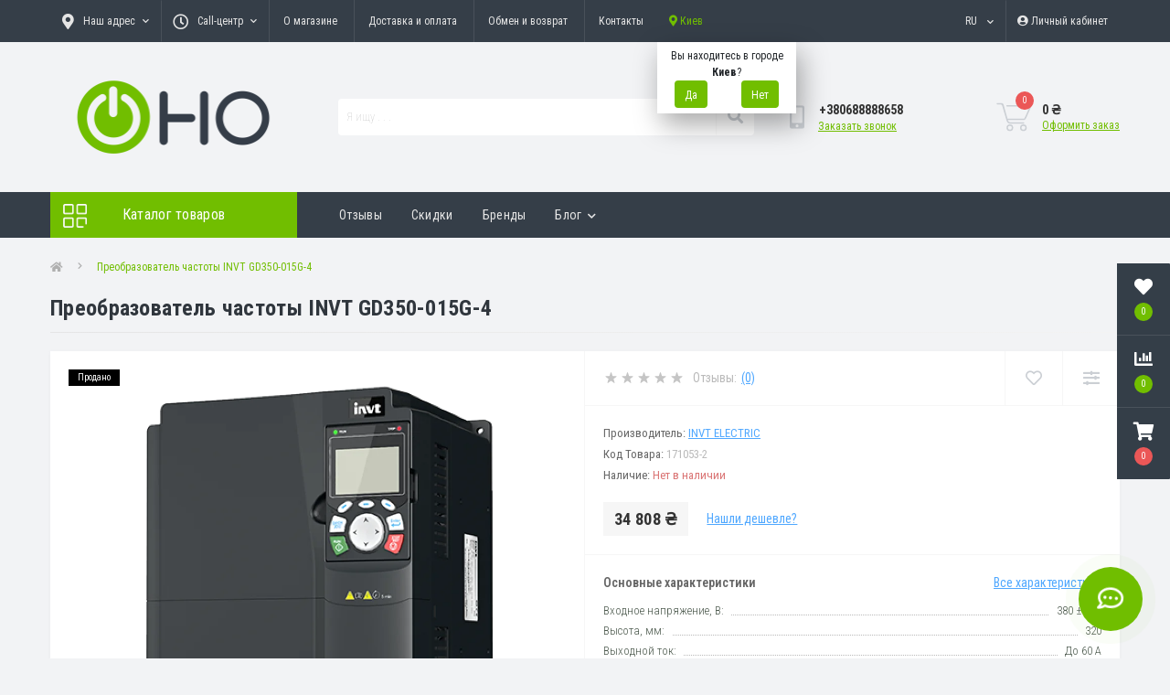

--- FILE ---
content_type: text/html; charset=utf-8
request_url: https://oho.com.ua/preobrazovatel-chastoty-invt-gd350-015g-4/
body_size: 47588
content:
<!DOCTYPE html>
<!--[if IE]><![endif]-->
<!--[if IE 8 ]><html dir="ltr" lang="ru" class="ie8"><![endif]-->
<!--[if IE 9 ]><html dir="ltr" lang="ru" class="ie9"><![endif]-->
<!--[if (gt IE 9)|!(IE)]><!-->
<html dir="ltr" lang="ru">
<!--<![endif]-->
<head>
<meta charset="UTF-8" />
<meta name="viewport" content="width=device-width, initial-scale=1.0">
<meta http-equiv="X-UA-Compatible" content="IE=edge">
<title>ᐉ Преобразователь частоты INVT GD350-015G-4 Харьков, Киев, Днепр, Запорожье: купить, цена, описание</title>
<meta property="og:title" content="ᐉ Преобразователь частоты INVT GD350-015G-4 Харьков, Киев, Днепр, Запорожье: купить, цена, описание" />
<meta property="og:description" content="Купить Преобразователь частоты INVT GD350-015G-4 в Черкассах, Харькове, Днепре: интернет-магазине Oho ™ ⭐ Доступная цена ✈️ Быстрая доставка ⚡ Консультация" />
<meta property="og:site_name" content="Интернет-магазин Oho ™" />
<meta property="og:url" content="https://oho.com.ua/preobrazovatel-chastoty-invt-gd350-015g-4" />
<meta property="og:image" content="https://oho.com.ua/image/catalog/product/vol/preobrazovateli_chastoty_ustrojstva_plavnogo_puska_i_tormogeniya/preobrazovateli_chastoty/55_3.png" />
<meta property="og:image:type" content="image/png" />
<meta property="og:image:width" content="360" />
<meta property="og:image:height" content="500" />
<meta property="og:image:alt" content="Преобразователь частоты INVT GD350-015G-4" />
<meta property="og:type" content="product" />

	<meta name="google-site-verification" content="tET9m7pAQX0X80MXZJy2AYViEFD4CJULlmWaqnN5Jgs" />



						
<base href="https://oho.com.ua/" />
<meta name="description" content="Купить Преобразователь частоты INVT GD350-015G-4 в Черкассах, Харькове, Днепре: интернет-магазине Oho ™ ⭐ Доступная цена ✈️ Быстрая доставка ⚡ Консультация" />
<link rel="preload" as="image" href="https://oho.com.ua/image/cache/webp/catalog/product/vol/preobrazovateli_chastoty_ustrojstva_plavnogo_puska_i_tormogeniya/preobrazovateli_chastoty/55_3-1000x1000.webp">
<link rel="preload" as="image" href="https://oho.com.ua/image/catalog/oho_logo_2-min_250x99.png">
<link href="min/cache/e45ee7e4266e1ff1e4c469925c753b32.css?20240424101429" rel="stylesheet" media="screen" />
<script src="min/cache/08c0466ce4ea2fc81e1b547cb4a2eb1c.js?20240424101445"></script>
<link href="https://oho.com.ua/preobrazovatel-chastoty-invt-gd350-015g-4" rel="canonical" />
<link href="https://oho.com.ua/image/catalog/favicon_4.png" rel="icon" />
<!-- Global site tag (gtag.js) - Google Analytics -->
<script async src="https://www.googletagmanager.com/gtag/js?id=G-BD10BCW94H"></script>
<script>
	window.dataLayer = window.dataLayer || [];

	function gtag(){dataLayer.push(arguments);}

	gtag('js', new Date());

	gtag('config', 'G-BD10BCW94H');

	</script>

<script>
    let octFonts = localStorage.getItem('octFonts');
	if (octFonts !== null) {
        var octHead  = document.getElementsByTagName('head')[0];
        var octLink  = document.createElement('link');
        octLink.rel  = 'stylesheet';
        octLink.type = 'text/css';
        octLink.href = location.protocol + '//' + location.host + '/catalog/view/theme/oct_ultrastore/stylesheet/oct-fonts.css';
        octLink.media = 'all';
        octHead.appendChild(octLink);
    }
</script>

  <link rel="preconnect" href="https://fonts.googleapis.com">
<link rel="preconnect" href="https://fonts.gstatic.com" crossorigin>
<link href="https://fonts.googleapis.com/css2?family=Oswald:wght@300;400;500;600;700&family=Roboto+Condensed:ital,wght@0,100;0,200;0,300;0,400;0,500;0,600;0,700;0,800;0,900;1,100;1,200;1,300;1,400;1,500;1,600;1,700;1,800;1,900&display=swap" rel="stylesheet">


  
  

<link rel="alternate" hreflang="ru" href="https://oho.com.ua/preobrazovatel-chastoty-invt-gd350-015g-4" />

<link rel="alternate" hreflang="uk" href="https://oho.com.ua/ua/preobrazovatel-chastoty-invt-gd350-015g-4" />
</head>
<body class="top" >

  
  
<div class="oct-fixed-bar fixed-right">
		<div class="oct-fixed-bar-item oct-fixed-bar-wishlist">
		<a href="https://oho.com.ua/index.php?route=account/wishlist" class="oct-fixed-bar-link" title="Список желаний"><i class="fas fa-heart"></i><span class="oct-fixed-bar-quantity oct-wishlist-quantity">0</span></a>
	</div>
			<div class="oct-fixed-bar-item oct-fixed-bar-compare">
		<a href="https://oho.com.ua/index.php?route=product/compare" class="oct-fixed-bar-link" title="Список сравнения"><i class="fas fa-chart-bar"></i><span class="oct-fixed-bar-quantity oct-compare-quantity">0</span></a>
	</div>
			<div class="oct-fixed-bar-item oct-fixed-bar-cart">
				<div onclick="octPopupCart()" class="oct-fixed-bar-link" aria-label="Корзина" role="button"><i class="fas fa-shopping-cart"></i><span id="oct-cart-quantity" class="oct-fixed-bar-quantity">0</span></div>
			</div>
	</div>
<div id="us_menu_mobile_box" class="d-lg-none">

	<!--MOB_FIX-->
	<div class="container d-flex" style="background: #353e48;">


		<!---->

		<div id="dropdown_menu_info" class="us-top-mobile-item us-top-mobile-item-info d-lg-none dropdown h-100" onclick="initOctMap();" style="flex:1;">
		<img src="catalog/view/theme/oct_ultrastore/img/sprite.svg#include--mobile-info" class="us-navbar-info" alt="" width="34" height="34" />
		<div id="us_info_mobile" class="nav-dropdown-menu">
				<div class="modal-header">
			        <div class="modal-title">Информация</div>
			        <button id="us_info_mobile_close" type="button" class="us-close" aria-label="Close">
						<span aria-hidden="true" class="us-modal-close-icon us-modal-close-left"></span>
						<span aria-hidden="true" class="us-modal-close-icon us-modal-close-right"></span>
			        </button>
			    </div>
				<div class="nav-dropdown-menu-content">
										<ul class="list-unstyled mobile-information-box">
						<li class="mobile-info-title"><strong>Информация</strong></li>
												<li class="oct-menu-information-li"><a href="o-nas" class="oct-menu-a">О магазине</a></li>
												<li class="oct-menu-information-li"><a href="dostavka-i-oplata" class="oct-menu-a">Доставка и оплата</a></li>
												<li class="oct-menu-information-li"><a href="obmen-i-vozvrat" class="oct-menu-a">Обмен и возврат</a></li>
												<li class="oct-menu-information-li"><a href="index.php?route=information/contact" class="oct-menu-a">Контакты</a></li>
											</ul>
															<ul class="list-unstyled mobile-shedule-box">
						<li class="mobile-info-title"><strong>Call-центр:</strong></li>
											    <li class="oct-menu-information-li us-dropdown-item">Пн-Пт: с 9 до 20</li>
					    					    <li class="oct-menu-information-li us-dropdown-item">Сб-Вс: с 10 до 17</li>
					    					</ul>
															<ul class="list-unstyled mobile-phones-box">
						<li class="mobile-info-title"><strong>Телефоны:</strong></li>
												<li><a href="tel:+380688888658" class="phoneclick">+380688888658</a></li>
											</ul>
															<ul class="list-unstyled mobile-information-box">
						<li class="mobile-info-title"><strong>Почта:</strong></li>
						<li><a href="mailto:info@oho.com.ua">info@oho.com.ua</a></li>
					</ul>
															<ul class="list-unstyled mobile-information-box mobile-messengers-box">
						<li class="mobile-info-title"><strong>Мессенджеры:</strong></li>
												<li><a rel="noopener noreferrer" href="https://t.me/itrgroup_ukraine" target="_blank" class="us-fixed-contact-item d-flex align-items-center"><span class="us-fixed-contact-item-icon us-fixed-contact-telegram d-flex align-items-center justify-content-center"><i class="fab fa-telegram"></i></span><span>Telegram</span></a></li>
																		<li><a rel="noopener noreferrer" href="viber://add?number=380688888658" target="_blank" class="us-fixed-contact-item d-flex align-items-center us-fixed-contact-viber-mobile"><span class="us-fixed-contact-item-icon us-fixed-contact-viber d-flex align-items-center justify-content-center"><i class="fab fa-viber"></i></span><span>Viber</span></a></li>
																								<li><a rel="noopener noreferrer" href="https://api.whatsapp.com/send?phone=" target="_blank" class="us-fixed-contact-item d-flex align-items-center"><span class="us-fixed-contact-item-icon us-fixed-contact-whatsapp d-flex align-items-center justify-content-center"><i class="fab fa-whatsapp"></i></span><span>WhatsApp</span></a></li>
																		<li><a rel="noopener noreferrer" href="https://m.me/" target="_blank" class="us-fixed-contact-item d-flex align-items-center"><span class="us-fixed-contact-item-icon us-fixed-contact-messenger d-flex align-items-center justify-content-center"><i class="fab fa-facebook-messenger"></i></span><span>Messenger</span></a></li>
											</ul>
															<div class="mobile-info-title"><strong>Наш адрес:</strong></div>
					<div class="us-header-location active">
						<div class="d-flex align-items-center">
							<div class="us-header-location-address">Украина, Киевская область, г. Киев, переулок Лужевского, 14, корпус 7, офис 32/1, Индекс:03039</div>
													</div>
												<div class="us-header-location-collapsed">
														<div class="us-header-location-phones">
																<a href="tel:+380688888658">+380688888658</a>
															</div>
																					<div class="us-header-location-shedule">
																<span>Пн-Пт: с 9 до 20</span><br>
																<span>Сб-Вс: с 10 до 17</span><br>
															</div>
																					<div class="us_mobile_menu_info-map not_in mb-4"></div>
							<script>
							function initOctMap() {
								octShowMap('<iframe src="https://www.google.com/maps/embed?pb=!1m18!1m12!1m3!1d2542.6798568956947!2d30.5206608!3d50.409803700000005!2m3!1f0!2f0!3f0!3m2!1i1024!2i768!4f13.1!3m3!1m2!1s0x40d4cf39edc352f5%3A0xba549826db9b1132!2z0L_QtdGALiDQoNGD0YHQu9Cw0L3QsCDQm9GD0LbQtdCy0YHQutC-0LPQviwgMTQsINCa0LjQtdCyLCAwMjAwMA!5e0!3m2!1sru!2sua!4v1697459201474!5m2!1sru!2sua" class="mapiframe" style="width:100%;border: 1px solid #f0f0f0;border-radius: 1px;opacity: 0.9;min-height: 400px;" allowfullscreen></iframe>', '.us_mobile_menu_info-map');
							}
						    </script>
													</div>
											</div>
														</div>
			</div>
		</div>

		<!---->



		<a href="https://oho.com.ua/index.php?route=account/wishlist" class="us-mobile-top-btn us-mobile-top-btn-wishlist d-lg-none h-100" style="flex: 1;">
		    <span class="us-mobile-top-btn-item">
				<img src="catalog/view/theme/oct_ultrastore/img/sprite.svg#include--wishlist-mobile" alt="" width="29" height="29" />
				<span class="mobile-header-index oct-wishlist-quantity">0</span>
			</span>
		</a>
		<a href="https://oho.com.ua/index.php?route=product/compare" class="us-mobile-top-btn us-mobile-top-btn-compare d-lg-none h-100" style="flex: 1;">
		    <span class="us-mobile-top-btn-item">
				<img src="catalog/view/theme/oct_ultrastore/img/sprite.svg#include--compare-mobile" alt="" width="34" height="34" />
				<span class="mobile-header-index oct-compare-quantity">0</span>
			</span>
		</a>
		<div class="dropdown" id="us-account-dropdown" style="flex: 1;">
						<span onclick="octPopupLogin();" title="Личный кабинет" class="btn btn-user btn-link btn-block h-100" role="button" aria-haspopup="true"><img src="catalog/view/theme/oct_ultrastore/img/sprite.svg#include--user-mobile" class="us-navbar-account" alt="" width="32" height="32" /><i class="fas fa-user-circle"></i> <span class="hidden-xs">Личный кабинет</span></span>
			        </div>
	</div>

	<!--MOB_FIX-->


	<div id="us_menu_mobile_title" class="modal-header">
		<span class="modal-title">Каталог товаров</span>
		<button id="us_menu_mobile_close" type="button" class="us-close" aria-label="Close">
			<span aria-hidden="true" class="us-modal-close-icon us-modal-close-left"></span>
			<span aria-hidden="true" class="us-modal-close-icon us-modal-close-right"></span>
		</button>
	</div>
	<div id="us_menu_mobile_content"></div>
</div>
<nav id="top">
  <div class="container d-flex h-100">
		<div id="us_menu_mobile_button" class="us-menu-mobile d-lg-none h-100">
			<!-- <img src="catalog/view/theme/oct_ultrastore/img/sprite.svg#include--burger" class="us-navbar-toggler" alt="" width="34" height="34" /> -->
			<!-- <svg class="svg-icon" style="width: 4.1025390625em; height: 4em;vertical-align: middle;fill: currentColor;overflow: hidden;" viewBox="0 0 1129 1024" version="1.1" xmlns="http://www.w3.org/2000/svg"><path d="M531.773793 485.34069h-263.062069a17.655172 17.655172 0 0 1-17.655172-17.655173V204.446897a17.655172 17.655172 0 0 1 17.655172-17.655173h263.062069a17.655172 17.655172 0 0 1 17.655173 17.655173v263.23862a17.655172 17.655172 0 0 1-17.655173 17.655173z m-245.406896-35.310345h227.751724V222.102069h-227.751724zM531.773793 836.148966h-263.062069a17.655172 17.655172 0 0 1-17.655172-17.655173V555.255172a17.655172 17.655172 0 0 1 17.655172-17.655172h263.062069a17.655172 17.655172 0 0 1 17.655173 17.655172v263.238621a17.655172 17.655172 0 0 1-17.655173 17.655173z m-245.406896-35.310345h227.751724V572.910345h-227.751724zM879.404138 836.148966H616.165517a17.655172 17.655172 0 0 1-17.655172-17.655173V555.255172a17.655172 17.655172 0 0 1 17.655172-17.655172h263.238621a17.655172 17.655172 0 0 1 17.655172 17.655172v263.238621a17.655172 17.655172 0 0 1-17.655172 17.655173z m-245.583448-35.310345h227.928276V572.910345H633.82069zM749.638621 517.826207a17.655172 17.655172 0 0 1-13.417931-5.826207l-150.068966-176.551724a17.655172 17.655172 0 0 1 1.942069-24.893793l176.551724-150.068966a17.655172 17.655172 0 0 1 24.893793 1.942069l150.245518 176.551724a17.655172 17.655172 0 0 1 4.060689 12.888276 17.655172 17.655172 0 0 1-6.002758 12.005517l-176.551725 150.245518a17.655172 17.655172 0 0 1-11.652413 3.707586z m-125.175173-191.558621l127.293793 149.009655 148.656552-127.117241-127.293793-149.009655z" fill="#FFFFFF" /></svg> -->
			<img src="/image/cat_logo.png" style="width: 24px;">
		</div>
	
		<div id="top-left" class="mr-auto d-flex align-items-center">
						<div class="us-dropdown-box h-100">
				<button type="button" class="btn top-address btn-link d-flex align-items-center h-100 us-dropdown-toggle" id="dropdownMenuAddress"><i class="fas fa-map-marker-alt"></i> <span>Наш адрес</span> <i class="fas fa-chevron-down"></i></button>
				<div class="us-dropdown address-dropdown-menu" aria-labelledby="dropdownMenuAddress">
					<div class="us-dropdown-inner">
						<div class="us-header-location-inner">
							<div class="us-header-location active">
								<div class="d-flex align-items-center">
									<div class="us-header-location-address">Украина, Киевская область, г. Киев, переулок Лужевского, 14, корпус 7, офис 32/1, Индекс:03039</div>
																	</div>
																<div class="us-header-location-collapsed">
																		<div class="us-header-location-phones">
										<span><i class="fas fa-phone"></i></span>
																				<a href="tel:+380688888658">+380688888658</a>
																			</div>
																											<div class="us-header-location-shedule">
																				<span>Пн-Пт: с 9 до 20</span><br>
																				<span>Сб-Вс: с 10 до 17</span><br>
																			</div>
																											<div class="us-header-location-map">
										<div id="oct-contact-map" class="not_in"></div>
									<script>
										$('#dropdownMenuAddress').on('mouseenter mouseleave', function() {
											octShowMap('<iframe src="https://www.google.com/maps/embed?pb=!1m18!1m12!1m3!1d2542.6798568956947!2d30.5206608!3d50.409803700000005!2m3!1f0!2f0!3f0!3m2!1i1024!2i768!4f13.1!3m3!1m2!1s0x40d4cf39edc352f5%3A0xba549826db9b1132!2z0L_QtdGALiDQoNGD0YHQu9Cw0L3QsCDQm9GD0LbQtdCy0YHQutC-0LPQviwgMTQsINCa0LjQtdCyLCAwMjAwMA!5e0!3m2!1sru!2sua!4v1697459201474!5m2!1sru!2sua" class="mapiframe" style="width:100%;border: 1px solid #f0f0f0;border-radius: 1px;opacity: 0.9;min-height: 400px;" allowfullscreen></iframe>', '#oct-contact-map');
										});
										</script>
									</div>
																	</div>
															</div>
													</div>
						<div class="d-flex justify-content-center us-header-location-contacts-btn">
							<a href="https://oho.com.ua/index.php?route=information/contact" class="us-module-btn">Перейти в контакты</a>
						</div>
					</div>
				</div>
			</div>
									<div class="dropdown h-100">
			  	<span class="btn btn-shedule btn-link dropdown-toggle d-flex align-items-center h-100" role="button" id="dropdownMenu1" data-toggle="dropdown" aria-haspopup="true" aria-expanded="false"><i class="far fa-clock"></i> <span>Call-центр</span> <i class="fas fa-chevron-down"></i></span>
				<ul class="dropdown-menu nav-dropdown-menu shedule-dropdown-menu" aria-labelledby="dropdownMenu1">
									    <li class="dropdown-item us-dropdown-item">Пн-Пт: с 9 до 20</li>
				    				    <li class="dropdown-item us-dropdown-item">Сб-Вс: с 10 до 17</li>
				    				</ul>
			</div>
										<ul class="top-info-ul">
									<li><a href="o-nas" class="btn-link btn-block h-100 hidden-xs">О магазине</a></li>
									<li><a href="dostavka-i-oplata" class="btn-link btn-block h-100 hidden-xs">Доставка и оплата</a></li>
									<li><a href="obmen-i-vozvrat" class="btn-link btn-block h-100 hidden-xs">Обмен и возврат</a></li>
									<li><a href="index.php?route=information/contact" class="btn-link btn-block h-100 hidden-xs">Контакты</a></li>
								</ul>
						<div class="dropdown h-100" id="customer_city"></div>
		</div>
		<div id="top-links" class="nav ml-auto d-flex">
			<div id="language" class="language --">
<div class="mobile-info-title d-lg-none">
<strong>Язык</strong>
</div>
<div id="form-language">
<div class="btn-group h-100">
<button
class="btn btn-lang btn-link dropdown-toggle"
data-toggle="dropdown"
aria-haspopup="true"
aria-expanded="false"
>
  
  <span>RU</span>
 <i class="fas fa-chevron-down"></i>
    </button>


<div class="dropdown-menu nav-dropdown-menu dropdown-menu-right">
    <button onclick="lm_setCookie('languageauto', '1', {expires: 180}); window.location = 'https://oho.com.ua/preobrazovatel-chastoty-invt-gd350-015g-4'"  disabled="disabled" class="btn btn-block language-select active-item" type="button">
    RU</button>
      <button onclick="lm_setCookie('languageauto', '1', {expires: 180}); window.location = 'https://oho.com.ua/ua/preobrazovatel-chastoty-invt-gd350-015g-4'"  class="btn btn-block language-select" type="button">
    UA</button>
  </div>


</div>
</div>
</div>
<script>
function lm_setCookie(name, value, options = {}) {
options = {
  path: '/',
  ...options
};

let date = new Date(Date.now() + (86400e3 * options.expires));
date = date.toUTCString();
options.expires = date;

let updatedCookie = encodeURIComponent(name) + "=" + encodeURIComponent(value);

for (let optionKey in options) {
  updatedCookie += "; " + optionKey;
  let optionValue = options[optionKey];
  if (optionValue !== true) {
    updatedCookie += "=" + optionValue;
  }
}
document.cookie = updatedCookie;
}

function lm_deleteCookie(name) {
  lm_setCookie(name, "", {'max-age': -1});
}
</script>


			 

			<form id="search2" class="input-group header-input-group hidden_desc" style="height: 40px;top: 5px;width: 95%;left: 2.5%;">
				<input type="text" id="input_search2" name="search2" value="" placeholder="Я ищу . . ." class="input-lg h-100 header-input" style="border-radius: 4px 0px 0px 4px;font-family: sans-serif;" />
				<button type="button"  id="oct-search-button2" class="btn btn-search header-btn-search h-100" aria-label="Search" style="border-radius: 0px 4px 4px 0px;"><i class="fa fa-search"></i></button>
			</form>

			<script type="text/javascript">

				function clearLiveSearch2() {
					$('#us_livesearch_close2').removeClass('visible');
					$('#us_livesearch2').removeClass('expanded');
					$('#us_livesearch2').html('');
					$('#input_search2').val('');
				}

				$(document).ready(function() {
					let timer2, delay2 = 200;

					$(document).on('keyup', '#input_search2', function(){ 

					    switch(event.keyCode) {
							case 37:
							case 39:
							case 38:
							case 40:
								return;
							case 27:
								clearLiveSearch2();
								$('#us_overlay').removeClass('active');
								return;
						}

					    clearTimeout(timer2);

					    timer2 = setTimeout(function() {
					        let value = $('#search2 input[name=\'search2\']').val();

							if (value.length >= 2) {
								let key = encodeURIComponent(value);
								octsearch2.search(key, 'desktop');
							} else if (value.length === 0) {
								clearLiveSearch2();
							}

					    }, delay2 );
					});
				});

				let octsearch2 = {
					'search': function(key, type) {
						$.ajax({
							url: 'index.php?route=octemplates/module/oct_live_search',
							type: 'post',
							data: 'key=' + key,
							dataType: 'html',
							cache: false,
							success: function(data) {
								$('#us_livesearch2').html(data).addClass('expanded');

								if(data = data.match(/livesearch/g)) {
									$('#us_livesearch_close2').addClass('visible');
									$('#us_overlay').addClass('active');
								} else {
									$('#us_livesearch_close').removeClass('visible');
									$('#us_overlay').removeClass('active');
								}
							}
						});
					}
				}
			</script>

			<div class="dropdown hidden_mob" id="us-account-dropdown">
								<span onclick="octPopupLogin();" title="Личный кабинет" class="btn btn-user btn-link btn-block h-100" role="button" aria-haspopup="true"><img src="catalog/view/theme/oct_ultrastore/img/sprite.svg#include--user-mobile" class="us-navbar-account" alt="" width="32" height="32" /><i class="fas fa-user-circle"></i> <span class="hidden-xs">Личный кабинет</span></span>
					        </div>
		</div>
		<!-- <a href="https://oho.com.ua/index.php?route=account/wishlist" class="us-mobile-top-btn us-mobile-top-btn-wishlist d-lg-none h-100">
    <span class="us-mobile-top-btn-item">
		<img src="catalog/view/theme/oct_ultrastore/img/sprite.svg#include--wishlist-mobile" alt="" width="29" height="29" />
		<span class="mobile-header-index oct-wishlist-quantity">0</span>
	</span>
</a>
<a href="https://oho.com.ua/index.php?route=product/compare" class="us-mobile-top-btn us-mobile-top-btn-compare d-lg-none h-100">
    <span class="us-mobile-top-btn-item">
		<img src="catalog/view/theme/oct_ultrastore/img/sprite.svg#include--compare-mobile" alt="" width="34" height="34" />
		<span class="mobile-header-index oct-compare-quantity">0</span>
	</span>
</a> -->
<div onclick="octPopupCart()" id="us_cart_mobile" class="us-mobile-top-btn us-mobile-top-btn-cart d-lg-none h-100">
    <span class="us-mobile-top-btn-item">
        <img src="catalog/view/theme/oct_ultrastore/img/sprite.svg#include--cart-mobile" alt="" width="34" height="34" />
        <span id="mobile_cart_index" class="mobile-header-index">0</span>
    </span>
</div>

	</div>
</nav>
<div id="us_livesearch_close2" onclick="clearLiveSearch2();" class="d-lg-none"><i class="fas fa-times"></i></div>
<div id="us_livesearch2"></div>
<header>
  <div class="container">
    <div class="row align-items-center">
    	<div id="logo" class="col-6 col-lg-3 col-md-3 us-logo-box text-center">
												<a href="https://oho.com.ua/">
						<img src="https://oho.com.ua/image/catalog/oho_logo_2-min_250x99.png" title="Интернет-магазин Oho ™" alt="Интернет-магазин Oho ™" class="us-logo-img" />
					</a>
									</div>
		<div class="col-12 col-lg-5 col-md-6 us-search-box hidden_mob"><form id="search" class="input-group header-input-group">
	<input type="text" id="input_search" name="search" value="" placeholder="Я ищу . . ." class="input-lg h-100 header-input" />
	<button type="button"  id="oct-search-button" class="btn btn-search header-btn-search h-100" aria-label="Search"><i class="fa fa-search"></i></button>
	<div id="us_livesearch_close" onclick="clearLiveSearch();" class="d-lg-none"><i class="fas fa-times"></i></div>
	<div id="us_livesearch"></div>
</form>

<script>
function clearLiveSearch() {
	$('#us_livesearch_close').removeClass('visible');
	$('#us_livesearch').removeClass('expanded');
	$('#us_livesearch').html('');
	$('#input_search').val('');
}

$(document).ready(function() {
	let timer, delay = 200;

	//$('#input_search').keyup(function(event) {
	$(document).on('keyup', '#input_search', function(){ //})

	    switch(event.keyCode) {
			case 37:
			case 39:
			case 38:
			case 40:
				return;
			case 27:
				clearLiveSearch();
				$('#us_overlay').removeClass('active');
				return;
		}

	    clearTimeout(timer);

	    timer = setTimeout(function() {
	        let value = $('header #search input[name=\'search\']').val();

			if (value.length >= 2) {
				let key = encodeURIComponent(value);
				octsearch.search(key, 'desktop');
			} else if (value.length === 0) {
				clearLiveSearch();
			}

	    }, delay );
	});
});

let octsearch = {
	'search': function(key, type) {
		$.ajax({
			url: 'index.php?route=octemplates/module/oct_live_search',
			type: 'post',
			data: 'key=' + key,
			dataType: 'html',
			cache: false,
			success: function(data) {
				$('#us_livesearch').html(data).addClass('expanded');

				if(data = data.match(/livesearch/g)) {
					$('#us_livesearch_close').addClass('visible');
					$('#us_overlay').addClass('active');
				} else {
					$('#us_livesearch_close').removeClass('visible');
					$('#us_overlay').removeClass('active');
				}
			}
		});
	}
}
</script>
</div>
				<div class="col-6 col-lg-2 col-md-3 us-phone-box d-flex align-items-center">
			<div class="us-phone-img">
				<img src="catalog/view/theme/oct_ultrastore/img/sprite.svg#include--pnone-icon" alt="phone-icon" width="34" height="34">
			</div>
			<div class="us-phone-content">
								<a class="btn top-phone-btn" href="tel:+380688888658" role="button" id="us-phones-dropdown"><span>+380688888658</span></a>
												<span class="us-phone-link" onclick="octPopupCallPhone()">Заказать звонок</span>
							</div>
		</div>
				<div id="cart" class="col-lg-2 us-cart-box d-flex align-items-center justify-content-end">
		<button type="button" class="us-cart-img" onclick="octPopupCart()">
			<img src="catalog/view/theme/oct_ultrastore/img/sprite.svg#include--cart-icon" alt="cart-icon" width="42" height="36">
		<span class="header-cart-index">0</span>
	</button>
	<div class="us-cart-content">
		<p class="us-cart-text">
			0 ₴
		</p>
		<a href="https://oho.com.ua/index.php?route=checkout/simplecheckout" class="us-cart-link">
			Оформить заказ
		</a>
	</div>
</div>

    </div>
  </div>


</header>
<div class="menu-row sticky-top">
	<div class="container">
		<div class="row">
					<div id="oct-menu-box" class="col-lg-3">
	<div  id="oct-ultra-menu-header" class="oct-ultra-menu d-flex align-items-center justify-content-center">
		<i><img src="/image/cat_logo.png" style="width: 26px;/*position: relative;top: 3px;*/"></i><span><!-- <i class="fas fa-bars"></i> --> Каталог товаров</span>
	</div>
	<nav id="oct-menu-dropdown-menu">
		<ul id="oct-menu-ul" class="oct-menu-ul oct-menu-parent-ul list-unstyled">
										<li class="oct-menu-li">
				<div class="d-flex align-items-center justify-content-between">
					<a href="https://oho.com.ua/cantekhnika-i-remont" class="oct-menu-a d-flex align-items-center"><img class="oct-menu-cat-icon" src="https://oho.com.ua/image/cache/webp/catalog/icons/tap-30x30.webp" alt="Cантехника и ремонт" width="30" height="30" /><span class="oct-menu-item-name">Cантехника и ремонт</span></a><span class="oct-menu-toggle"><i class="fas fa-chevron-right"></i></span>				</div>
				<div class="oct-menu-child-ul">
					<div class="oct-menu-back"><i class="fas fa-long-arrow-alt-left"></i> Cантехника и ремонт</div>
					<ul class="oct-menu-ul list-unstyled">
												<li class="oct-menu-li">
							<div class="d-flex align-items-center justify-content-between">
								<a href="https://oho.com.ua/vodosnabzhenie-poliv-vodootvedenie"><span class="oct-menu-item-name">Водоснабжение. Полив. Водоотведение</span></a><span class="oct-menu-toggle"><i class="fas fa-chevron-right"></i></span>							</div>
														<div class="oct-menu-child-ul">
								<div class="oct-menu-back"><i class="fas fa-long-arrow-alt-left"></i> Водоснабжение. Полив. Водоотведение</div>
								<ul class="oct-menu-ul list-unstyled">
																		<li class="oct-menu-li">
																		<a href="https://oho.com.ua/gidroakkumulyatory"><span class="oct-menu-item-name">Гидроаккумуляторы</span></a>
																		</li>
																		<li class="oct-menu-li">
																		<a href="https://oho.com.ua/komplektuyushchie-dlya-nasosnogo-oborudovaniya"><span class="oct-menu-item-name">Комплектующие для насосного оборудования</span></a>
																		</li>
																		<li class="oct-menu-li">
																		<a href="https://oho.com.ua/motopompy"><span class="oct-menu-item-name">Мотопомпы</span></a>
																		</li>
																		<li class="oct-menu-li">
																		<div class="d-flex align-items-center justify-content-between">
																		<a href="https://oho.com.ua/nasosy-dlya-vodootvedeniya"><span class="oct-menu-item-name">Насосы для водоотведения</span></a>
																		<span class="oct-menu-toggle"><i class="fas fa-chevron-right"></i></span>
									</div>
									<div class="oct-menu-child-ul">
										<div class="oct-menu-back"><i class="fas fa-long-arrow-alt-left"></i> Водоснабжение. Полив. Водоотведение</div>
										<ul class="oct-menu-ul list-unstyled">
																						<li class="oct-menu-li">
												<a href="https://oho.com.ua/avtomaticheskie-ustanovki"><span class="oct-menu-item-name">Автоматические установки</span></a>
											</li>
																						<li class="oct-menu-li">
												<a href="https://oho.com.ua/drenazhno-fekalnye-nasosy"><span class="oct-menu-item-name">Дренажно-фекальные насосы</span></a>
											</li>
																						<li class="oct-menu-li">
												<a href="https://oho.com.ua/drenazhnye-nasosy"><span class="oct-menu-item-name">Дренажные насосы</span></a>
											</li>
																																</ul>
									</div>
																		</li>
																		<li class="oct-menu-li">
																		<div class="d-flex align-items-center justify-content-between">
																		<a href="https://oho.com.ua/nasosy-dlya-vodosnabzheniya"><span class="oct-menu-item-name">Насосы для водоснабжения</span></a>
																		<span class="oct-menu-toggle"><i class="fas fa-chevron-right"></i></span>
									</div>
									<div class="oct-menu-child-ul">
										<div class="oct-menu-back"><i class="fas fa-long-arrow-alt-left"></i> Водоснабжение. Полив. Водоотведение</div>
										<ul class="oct-menu-ul list-unstyled">
																						<li class="oct-menu-li">
												<a href="https://oho.com.ua/nasosnye-stancii"><span class="oct-menu-item-name">Насосные станции</span></a>
											</li>
																						<li class="oct-menu-li">
												<a href="https://oho.com.ua/nasosy-dlya-kolodcev"><span class="oct-menu-item-name">Насосы для колодцев</span></a>
											</li>
																						<li class="oct-menu-li">
												<a href="https://oho.com.ua/nasosy-dlya-povysheniya-davleniya"><span class="oct-menu-item-name">Насосы для повышения давления</span></a>
											</li>
																						<li class="oct-menu-li">
												<a href="https://oho.com.ua/nasosy-dlya-skvazhin"><span class="oct-menu-item-name">Насосы для скважин</span></a>
											</li>
																						<li class="oct-menu-li">
												<a href="https://oho.com.ua/poverhnostnye-nasosy"><span class="oct-menu-item-name">Поверхностные насосы</span></a>
											</li>
																						<li class="oct-menu-li">
												<a href="https://oho.com.ua/cirkulyacionnye-nasosy"><span class="oct-menu-item-name">Циркуляционные насосы</span></a>
											</li>
																																</ul>
									</div>
																		</li>
																		<li class="oct-menu-li">
																		<a href="https://oho.com.ua/nasosy-dlya-fontanov-i-prudov"><span class="oct-menu-item-name">Насосы для фонтанов и прудов</span></a>
																		</li>
																		<li class="oct-menu-li">
																		<a href="https://oho.com.ua/sistemy-obratnogo-osmosa"><span class="oct-menu-item-name">Системы обратного осмоса</span></a>
																		</li>
																		<li class="oct-menu-li">
																		<a href="https://oho.com.ua/shlangi-truby-armatura"><span class="oct-menu-item-name">Шланги. Трубы. Арматура</span></a>
																		</li>
																		<li class="oct-menu-li">
																		<a href="https://oho.com.ua/ehlektromagnitnye-klapany"><span class="oct-menu-item-name">Электромагнитные клапаны</span></a>
																		</li>
																										</ul>
							</div>
													</li>
												<li class="oct-menu-li">
							<div class="d-flex align-items-center justify-content-between">
								<a href="https://oho.com.ua/osveshchenie"><span class="oct-menu-item-name">Освещение</span></a><span class="oct-menu-toggle"><i class="fas fa-chevron-right"></i></span>							</div>
														<div class="oct-menu-child-ul">
								<div class="oct-menu-back"><i class="fas fa-long-arrow-alt-left"></i> Освещение</div>
								<ul class="oct-menu-ul list-unstyled">
																		<li class="oct-menu-li">
																		<div class="d-flex align-items-center justify-content-between">
																		<a href="https://oho.com.ua/led-tekhnologii"><span class="oct-menu-item-name">LED-технологии</span></a>
																		<span class="oct-menu-toggle"><i class="fas fa-chevron-right"></i></span>
									</div>
									<div class="oct-menu-child-ul">
										<div class="oct-menu-back"><i class="fas fa-long-arrow-alt-left"></i> Освещение</div>
										<ul class="oct-menu-ul list-unstyled">
																						<li class="oct-menu-li">
												<a href="https://oho.com.ua/bloki-pitaniya-i-drajvera"><span class="oct-menu-item-name">Блоки питания и драйвера</span></a>
											</li>
																						<li class="oct-menu-li">
												<a href="https://oho.com.ua/svetodiodnoe-ulichnoe-osveshchenie"><span class="oct-menu-item-name">Светодиодное уличное освещение</span></a>
											</li>
																						<li class="oct-menu-li">
												<a href="https://oho.com.ua/svetodiodnye-smart-kontrollery"><span class="oct-menu-item-name">Светодиодные SMART-контроллеры</span></a>
											</li>
																						<li class="oct-menu-li">
												<a href="https://oho.com.ua/svetodiodnye-smart-lenty"><span class="oct-menu-item-name">Светодиодные SMART-ленты</span></a>
											</li>
																						<li class="oct-menu-li">
												<a href="https://oho.com.ua/svetodiodnye-displei-dlya-reklamy-komplektuyushchie"><span class="oct-menu-item-name">Светодиодные дисплеи для рекламы (комплектующие)</span></a>
											</li>
																						<li class="oct-menu-li">
												<a href="https://oho.com.ua/svetodiodnye-komplekty-dlya-sborki"><span class="oct-menu-item-name">Светодиодные комплекты для сборки</span></a>
											</li>
																						<li class="oct-menu-li">
												<a href="https://oho.com.ua/svetodiodnye-kontrollery"><span class="oct-menu-item-name">Светодиодные контроллеры</span></a>
											</li>
																						<li class="oct-menu-li">
												<a href="https://oho.com.ua/svetodiodnye-lampy-i-radiopulty"><span class="oct-menu-item-name">Светодиодные лампы и радиопульты</span></a>
											</li>
																						<li class="oct-menu-li">
												<a href="https://oho.com.ua/svetodiodnye-lenty"><span class="oct-menu-item-name">Светодиодные ленты</span></a>
											</li>
																						<li class="oct-menu-li">
												<a href="https://oho.com.ua/cokolnye-perekhodniki"><span class="oct-menu-item-name">Цокольные переходники</span></a>
											</li>
																																</ul>
									</div>
																		</li>
																										</ul>
							</div>
													</li>
												<li class="oct-menu-li">
							<div class="d-flex align-items-center justify-content-between">
								<a href="https://oho.com.ua/otopitelnoe-oborudovanie"><span class="oct-menu-item-name">Отопительное оборудование</span></a><span class="oct-menu-toggle"><i class="fas fa-chevron-right"></i></span>							</div>
														<div class="oct-menu-child-ul">
								<div class="oct-menu-back"><i class="fas fa-long-arrow-alt-left"></i> Отопительное оборудование</div>
								<ul class="oct-menu-ul list-unstyled">
																		<li class="oct-menu-li">
																		<a href="https://oho.com.ua/bufernye-baki-nakopiteli-rasshiritelnye-baki"><span class="oct-menu-item-name">Буферные баки накопители. Расширительные баки</span></a>
																		</li>
																										</ul>
							</div>
													</li>
												<li class="oct-menu-li">
							<div class="d-flex align-items-center justify-content-between">
								<a href="https://oho.com.ua/teplyj-pol"><span class="oct-menu-item-name">Теплый пол</span></a><span class="oct-menu-toggle"><i class="fas fa-chevron-right"></i></span>							</div>
														<div class="oct-menu-child-ul">
								<div class="oct-menu-back"><i class="fas fa-long-arrow-alt-left"></i> Теплый пол</div>
								<ul class="oct-menu-ul list-unstyled">
																		<li class="oct-menu-li">
																		<a href="https://oho.com.ua/termoregulyatory"><span class="oct-menu-item-name">Терморегуляторы</span></a>
																		</li>
																		<li class="oct-menu-li">
																		<a href="https://oho.com.ua/ehlektricheskie-teplye-poly"><span class="oct-menu-item-name">Электрические теплые полы</span></a>
																		</li>
																										</ul>
							</div>
													</li>
																	</ul>
				</div>
			</li>
								<li class="oct-menu-li">
				<div class="d-flex align-items-center justify-content-between">
					<a href="https://oho.com.ua/detskie-tovary" class="oct-menu-a d-flex align-items-center"><img class="oct-menu-cat-icon" src="https://oho.com.ua/image/cache/webp/catalog/icons/toys-30x30.webp" alt="Детские товары" width="30" height="30" /><span class="oct-menu-item-name">Детские товары</span></a><span class="oct-menu-toggle"><i class="fas fa-chevron-right"></i></span>				</div>
				<div class="oct-menu-child-ul">
					<div class="oct-menu-back"><i class="fas fa-long-arrow-alt-left"></i> Детские товары</div>
					<ul class="oct-menu-ul list-unstyled">
												<li class="oct-menu-li">
							<div class="d-flex align-items-center justify-content-between">
								<a href="https://oho.com.ua/golovolomki-i-nastolnye-igry"><span class="oct-menu-item-name">Головоломки и настольные игры</span></a><span class="oct-menu-toggle"><i class="fas fa-chevron-right"></i></span>							</div>
														<div class="oct-menu-child-ul">
								<div class="oct-menu-back"><i class="fas fa-long-arrow-alt-left"></i> Головоломки и настольные игры</div>
								<ul class="oct-menu-ul list-unstyled">
																		<li class="oct-menu-li">
																		<a href="https://oho.com.ua/golovolomki"><span class="oct-menu-item-name">Головоломки</span></a>
																		</li>
																		<li class="oct-menu-li">
																		<a href="https://oho.com.ua/nastolnye-igry"><span class="oct-menu-item-name">Настольные игры</span></a>
																		</li>
																										</ul>
							</div>
													</li>
												<li class="oct-menu-li">
							<div class="d-flex align-items-center justify-content-between">
								<a href="https://oho.com.ua/igrovye-nabory"><span class="oct-menu-item-name">Игровые наборы</span></a>							</div>
													</li>
												<li class="oct-menu-li">
							<div class="d-flex align-items-center justify-content-between">
								<a href="https://oho.com.ua/igrushki-dlya-malyshej"><span class="oct-menu-item-name">Игрушки для малышей</span></a>							</div>
													</li>
												<li class="oct-menu-li">
							<div class="d-flex align-items-center justify-content-between">
								<a href="https://oho.com.ua/inzheneriya-i-konstruirovanie"><span class="oct-menu-item-name">Инженерия и конструирование</span></a><span class="oct-menu-toggle"><i class="fas fa-chevron-right"></i></span>							</div>
														<div class="oct-menu-child-ul">
								<div class="oct-menu-back"><i class="fas fa-long-arrow-alt-left"></i> Инженерия и конструирование</div>
								<ul class="oct-menu-ul list-unstyled">
																		<li class="oct-menu-li">
																		<a href="https://oho.com.ua/3d-pazly"><span class="oct-menu-item-name">3D-пазлы</span></a>
																		</li>
																		<li class="oct-menu-li">
																		<a href="https://oho.com.ua/konstruktory"><span class="oct-menu-item-name">Конструкторы</span></a>
																		</li>
																		<li class="oct-menu-li">
																		<a href="https://oho.com.ua/pazly"><span class="oct-menu-item-name">Пазлы</span></a>
																		</li>
																		<li class="oct-menu-li">
																		<a href="https://oho.com.ua/stroitelnye-kubiki"><span class="oct-menu-item-name">Строительные кубики</span></a>
																		</li>
																										</ul>
							</div>
													</li>
												<li class="oct-menu-li">
							<div class="d-flex align-items-center justify-content-between">
								<a href="https://oho.com.ua/instrumenty-i-aksessuary"><span class="oct-menu-item-name">Инструменты и аксессуары</span></a><span class="oct-menu-toggle"><i class="fas fa-chevron-right"></i></span>							</div>
														<div class="oct-menu-child-ul">
								<div class="oct-menu-back"><i class="fas fa-long-arrow-alt-left"></i> Инструменты и аксессуары</div>
								<ul class="oct-menu-ul list-unstyled">
																		<li class="oct-menu-li">
																		<a href="https://oho.com.ua/ehlementy-pitaniya"><span class="oct-menu-item-name">Элементы питания</span></a>
																		</li>
																										</ul>
							</div>
													</li>
												<li class="oct-menu-li">
							<div class="d-flex align-items-center justify-content-between">
								<a href="https://oho.com.ua/knigi"><span class="oct-menu-item-name">Книги</span></a>							</div>
													</li>
												<li class="oct-menu-li">
							<div class="d-flex align-items-center justify-content-between">
								<a href="https://oho.com.ua/nauchno-poznavatelnye-nabory"><span class="oct-menu-item-name">Научно-познавательные наборы</span></a><span class="oct-menu-toggle"><i class="fas fa-chevron-right"></i></span>							</div>
														<div class="oct-menu-child-ul">
								<div class="oct-menu-back"><i class="fas fa-long-arrow-alt-left"></i> Научно-познавательные наборы</div>
								<ul class="oct-menu-ul list-unstyled">
																		<li class="oct-menu-li">
																		<a href="https://oho.com.ua/zemlya-i-vselennaya"><span class="oct-menu-item-name">Земля и Вселенная</span></a>
																		</li>
																		<li class="oct-menu-li">
																		<a href="https://oho.com.ua/matematika-i-logika"><span class="oct-menu-item-name">Математика и логика</span></a>
																		</li>
																		<li class="oct-menu-li">
																		<a href="https://oho.com.ua/fizika-i-himiya"><span class="oct-menu-item-name">Физика и химия</span></a>
																		</li>
																		<li class="oct-menu-li">
																		<a href="https://oho.com.ua/chelovek-i-priroda"><span class="oct-menu-item-name">Человек и природа</span></a>
																		</li>
																										</ul>
							</div>
													</li>
												<li class="oct-menu-li">
							<div class="d-flex align-items-center justify-content-between">
								<a href="https://oho.com.ua/programmirovanie"><span class="oct-menu-item-name">Программирование</span></a>							</div>
													</li>
												<li class="oct-menu-li">
							<div class="d-flex align-items-center justify-content-between">
								<a href="https://oho.com.ua/robototekhnika"><span class="oct-menu-item-name">Робототехника</span></a>							</div>
													</li>
												<li class="oct-menu-li">
							<div class="d-flex align-items-center justify-content-between">
								<a href="https://oho.com.ua/ehlektronika"><span class="oct-menu-item-name">Электроника</span></a><span class="oct-menu-toggle"><i class="fas fa-chevron-right"></i></span>							</div>
														<div class="oct-menu-child-ul">
								<div class="oct-menu-back"><i class="fas fa-long-arrow-alt-left"></i> Электроника</div>
								<ul class="oct-menu-ul list-unstyled">
																		<li class="oct-menu-li">
																		<a href="https://oho.com.ua/nabory-ehlektroskhem"><span class="oct-menu-item-name">Наборы электросхем</span></a>
																		</li>
																		<li class="oct-menu-li">
																		<a href="https://oho.com.ua/ehlektronnye-nabory"><span class="oct-menu-item-name">Электронные наборы</span></a>
																		</li>
																										</ul>
							</div>
													</li>
																	</ul>
				</div>
			</li>
								<li class="oct-menu-li">
				<div class="d-flex align-items-center justify-content-between">
					<a href="https://oho.com.ua/instrumenty-i-avtotovary" class="oct-menu-a d-flex align-items-center"><img class="oct-menu-cat-icon" src="https://oho.com.ua/image/cache/webp/catalog/icons/customer-support-30x30.webp" alt="Инструменты и автотовары" width="30" height="30" /><span class="oct-menu-item-name">Инструменты и автотовары</span></a><span class="oct-menu-toggle"><i class="fas fa-chevron-right"></i></span>				</div>
				<div class="oct-menu-child-ul">
					<div class="oct-menu-back"><i class="fas fa-long-arrow-alt-left"></i> Инструменты и автотовары</div>
					<ul class="oct-menu-ul list-unstyled">
												<li class="oct-menu-li">
							<div class="d-flex align-items-center justify-content-between">
								<a href="https://oho.com.ua/avtomobilnye-aksessuary"><span class="oct-menu-item-name">Автомобильные аксессуары</span></a><span class="oct-menu-toggle"><i class="fas fa-chevron-right"></i></span>							</div>
														<div class="oct-menu-child-ul">
								<div class="oct-menu-back"><i class="fas fa-long-arrow-alt-left"></i> Автомобильные аксессуары</div>
								<ul class="oct-menu-ul list-unstyled">
																		<li class="oct-menu-li">
																		<a href="https://oho.com.ua/avtomobilnyj-svet"><span class="oct-menu-item-name">Автомобильный свет</span></a>
																		</li>
																		<li class="oct-menu-li">
																		<a href="https://oho.com.ua/zaryadnye-ustrojstva-1"><span class="oct-menu-item-name">Зарядные устройства</span></a>
																		</li>
																		<li class="oct-menu-li">
																		<a href="https://oho.com.ua/pitanie"><span class="oct-menu-item-name">Питание</span></a>
																		</li>
																		<li class="oct-menu-li">
																		<div class="d-flex align-items-center justify-content-between">
																		<a href="https://oho.com.ua/rasshireniya-funkcij-carplay"><span class="oct-menu-item-name">Расширения функций CarPlay</span></a>
																		<span class="oct-menu-toggle"><i class="fas fa-chevron-right"></i></span>
									</div>
									<div class="oct-menu-child-ul">
										<div class="oct-menu-back"><i class="fas fa-long-arrow-alt-left"></i> Автомобильные аксессуары</div>
										<ul class="oct-menu-ul list-unstyled">
																						<li class="oct-menu-li">
												<a href="https://oho.com.ua/carplay-ai-box"><span class="oct-menu-item-name">Carplay AI Box</span></a>
											</li>
																						<li class="oct-menu-li">
												<a href="https://oho.com.ua/besprovodnye-carplay-android-auto"><span class="oct-menu-item-name">Беспроводные CarPlay/Android Auto</span></a>
											</li>
																																</ul>
									</div>
																		</li>
																										</ul>
							</div>
													</li>
												<li class="oct-menu-li">
							<div class="d-flex align-items-center justify-content-between">
								<a href="https://oho.com.ua/garazhnoe-oborudovanie-i-avtoaksessuary"><span class="oct-menu-item-name">Гаражное оборудование и автоаксессуары</span></a><span class="oct-menu-toggle"><i class="fas fa-chevron-right"></i></span>							</div>
														<div class="oct-menu-child-ul">
								<div class="oct-menu-back"><i class="fas fa-long-arrow-alt-left"></i> Гаражное оборудование и автоаксессуары</div>
								<ul class="oct-menu-ul list-unstyled">
																		<li class="oct-menu-li">
																		<a href="https://oho.com.ua/verstaki"><span class="oct-menu-item-name">Верстаки</span></a>
																		</li>
																		<li class="oct-menu-li">
																		<a href="https://oho.com.ua/lebedki-tali"><span class="oct-menu-item-name">Лебедки, тали</span></a>
																		</li>
																		<li class="oct-menu-li">
																		<a href="https://oho.com.ua/lezhaki-avtomastera"><span class="oct-menu-item-name">Лежаки автомастера</span></a>
																		</li>
																		<li class="oct-menu-li">
																		<a href="https://oho.com.ua/manometry-shinnye"><span class="oct-menu-item-name">Манометры шинные</span></a>
																		</li>
																		<li class="oct-menu-li">
																		<a href="https://oho.com.ua/penogenerator"><span class="oct-menu-item-name">Пеногенератор</span></a>
																		</li>
																		<li class="oct-menu-li">
																		<a href="https://oho.com.ua/perenosnye-lampy"><span class="oct-menu-item-name">Переносные лампы</span></a>
																		</li>
																		<li class="oct-menu-li">
																		<a href="https://oho.com.ua/provoda-prikurivaniya"><span class="oct-menu-item-name">Провода прикуривания</span></a>
																		</li>
																		<li class="oct-menu-li">
																		<a href="https://oho.com.ua/puskovye-i-zaryadnye-ustrojstva-dlya-akb"><span class="oct-menu-item-name">Пусковые и зарядные устройства для АКБ</span></a>
																		</li>
																		<li class="oct-menu-li">
																		<a href="https://oho.com.ua/smazki-tekhnicheskie"><span class="oct-menu-item-name">Смазки технические</span></a>
																		</li>
																		<li class="oct-menu-li">
																		<a href="https://oho.com.ua/stulya-avtomastera"><span class="oct-menu-item-name">Стулья автомастера</span></a>
																		</li>
																		<li class="oct-menu-li">
																		<a href="https://oho.com.ua/telezhki-dlya-instrumentov"><span class="oct-menu-item-name">Тележки для инструментов</span></a>
																		</li>
																		<li class="oct-menu-li">
																		<a href="https://oho.com.ua/telezhki-pod-koleso"><span class="oct-menu-item-name">Тележки под колесо</span></a>
																		</li>
																		<li class="oct-menu-li">
																		<a href="https://oho.com.ua/udliniteli-na-katushke-perenoski-garazhnye"><span class="oct-menu-item-name">Удлинители на катушке (переноски гаражные)</span></a>
																		</li>
																		<li class="oct-menu-li">
																		<a href="https://oho.com.ua/fonari-i-prozhektory"><span class="oct-menu-item-name">Фонари и прожекторы</span></a>
																		</li>
																		<li class="oct-menu-li">
																		<a href="https://oho.com.ua/yashchiki-sumki-dlya-instrumentov"><span class="oct-menu-item-name">Ящики, сумки для инструментов</span></a>
																		</li>
																										</ul>
							</div>
													</li>
												<li class="oct-menu-li">
							<div class="d-flex align-items-center justify-content-between">
								<a href="https://oho.com.ua/gidravlicheskoe-oborudovanie"><span class="oct-menu-item-name">Гидравлическое оборудование</span></a><span class="oct-menu-toggle"><i class="fas fa-chevron-right"></i></span>							</div>
														<div class="oct-menu-child-ul">
								<div class="oct-menu-back"><i class="fas fa-long-arrow-alt-left"></i> Гидравлическое оборудование</div>
								<ul class="oct-menu-ul list-unstyled">
																		<li class="oct-menu-li">
																		<a href="https://oho.com.ua/gidrocilindry"><span class="oct-menu-item-name">Гидроцилиндры</span></a>
																		</li>
																		<li class="oct-menu-li">
																		<a href="https://oho.com.ua/krany-podkatnye"><span class="oct-menu-item-name">Краны подкатные</span></a>
																		</li>
																		<li class="oct-menu-li">
																		<a href="https://oho.com.ua/nasosy-gidravlicheskie"><span class="oct-menu-item-name">Насосы гидравлические</span></a>
																		</li>
																		<li class="oct-menu-li">
																		<a href="https://oho.com.ua/pressy-gidravlicheskie"><span class="oct-menu-item-name">Прессы гидравлические</span></a>
																		</li>
																		<li class="oct-menu-li">
																		<a href="https://oho.com.ua/rastyazhki-gidravlicheskie-dlya-pravki-kuzova"><span class="oct-menu-item-name">Растяжки гидравлические для правки кузова</span></a>
																		</li>
																		<li class="oct-menu-li">
																		<a href="https://oho.com.ua/rokly-gidravlicheskie"><span class="oct-menu-item-name">Роклы гидравлические</span></a>
																		</li>
																		<li class="oct-menu-li">
																		<a href="https://oho.com.ua/stojki-transmissionnye"><span class="oct-menu-item-name">Стойки трансмиссионные</span></a>
																		</li>
																		<li class="oct-menu-li">
																		<a href="https://oho.com.ua/stol-gidravlicheskij"><span class="oct-menu-item-name">Стол гидравлический</span></a>
																		</li>
																		<li class="oct-menu-li">
																		<a href="https://oho.com.ua/styazhki-pruzhin-gidravlicheskie"><span class="oct-menu-item-name">Стяжки пружин гидравлические</span></a>
																		</li>
																		<li class="oct-menu-li">
																		<a href="https://oho.com.ua/semniki-gidravlicheskie"><span class="oct-menu-item-name">Съемники гидравлические</span></a>
																		</li>
																		<li class="oct-menu-li">
																		<a href="https://oho.com.ua/trubogiby"><span class="oct-menu-item-name">Трубогибы</span></a>
																		</li>
																		<li class="oct-menu-li">
																		<a href="https://oho.com.ua/shtabeler-gidravlicheskij"><span class="oct-menu-item-name">Штабелер гидравлический</span></a>
																		</li>
																										</ul>
							</div>
													</li>
												<li class="oct-menu-li">
							<div class="d-flex align-items-center justify-content-between">
								<a href="https://oho.com.ua/domkraty-podstavki-upory"><span class="oct-menu-item-name">Домкраты, подставки, упоры</span></a><span class="oct-menu-toggle"><i class="fas fa-chevron-right"></i></span>							</div>
														<div class="oct-menu-child-ul">
								<div class="oct-menu-back"><i class="fas fa-long-arrow-alt-left"></i> Домкраты, подставки, упоры</div>
								<ul class="oct-menu-ul list-unstyled">
																		<li class="oct-menu-li">
																		<a href="https://oho.com.ua/domkraty-butylochnye"><span class="oct-menu-item-name">Домкраты бутылочные</span></a>
																		</li>
																		<li class="oct-menu-li">
																		<a href="https://oho.com.ua/domkraty-vintovye"><span class="oct-menu-item-name">Домкраты винтовые</span></a>
																		</li>
																		<li class="oct-menu-li">
																		<a href="https://oho.com.ua/domkraty-pnevmaticheskie"><span class="oct-menu-item-name">Домкраты пневматические</span></a>
																		</li>
																		<li class="oct-menu-li">
																		<a href="https://oho.com.ua/domkraty-podkatnye"><span class="oct-menu-item-name">Домкраты подкатные</span></a>
																		</li>
																		<li class="oct-menu-li">
																		<a href="https://oho.com.ua/domkraty-reechnye"><span class="oct-menu-item-name">Домкраты реечные</span></a>
																		</li>
																		<li class="oct-menu-li">
																		<a href="https://oho.com.ua/podstavki-pod-avto"><span class="oct-menu-item-name">Подставки под авто</span></a>
																		</li>
																		<li class="oct-menu-li">
																		<a href="https://oho.com.ua/upory-bashmaki"><span class="oct-menu-item-name">Упоры, башмаки</span></a>
																		</li>
																										</ul>
							</div>
													</li>
												<li class="oct-menu-li">
							<div class="d-flex align-items-center justify-content-between">
								<a href="https://oho.com.ua/kompressory"><span class="oct-menu-item-name">Компрессоры</span></a><span class="oct-menu-toggle"><i class="fas fa-chevron-right"></i></span>							</div>
														<div class="oct-menu-child-ul">
								<div class="oct-menu-back"><i class="fas fa-long-arrow-alt-left"></i> Компрессоры</div>
								<ul class="oct-menu-ul list-unstyled">
																		<li class="oct-menu-li">
																		<a href="https://oho.com.ua/zapchasti-dlya-kompressorov"><span class="oct-menu-item-name">Запчасти для компрессоров</span></a>
																		</li>
																		<li class="oct-menu-li">
																		<a href="https://oho.com.ua/kompressory-porshnevye"><span class="oct-menu-item-name">Компрессоры поршневые</span></a>
																		</li>
																		<li class="oct-menu-li">
																		<a href="https://oho.com.ua/maslo-kompressornoe"><span class="oct-menu-item-name">Масло компрессорное</span></a>
																		</li>
																										</ul>
							</div>
													</li>
												<li class="oct-menu-li">
							<div class="d-flex align-items-center justify-content-between">
								<a href="https://oho.com.ua/kuzovnoj-remont-i-rihtovochnoe-oborudovanie"><span class="oct-menu-item-name">Кузовной ремонт и рихтовочное оборудование</span></a><span class="oct-menu-toggle"><i class="fas fa-chevron-right"></i></span>							</div>
														<div class="oct-menu-child-ul">
								<div class="oct-menu-back"><i class="fas fa-long-arrow-alt-left"></i> Кузовной ремонт и рихтовочное оборудование</div>
								<ul class="oct-menu-ul list-unstyled">
																		<li class="oct-menu-li">
																		<a href="https://oho.com.ua/zahvaty-rihtovochnye"><span class="oct-menu-item-name">Захваты рихтовочные</span></a>
																		</li>
																		<li class="oct-menu-li">
																		<a href="https://oho.com.ua/instrumenty-dlya-kuzovnogo-remonta"><span class="oct-menu-item-name">Инструменты для кузовного ремонта</span></a>
																		</li>
																		<li class="oct-menu-li">
																		<a href="https://oho.com.ua/infrakrasnye-sushki"><span class="oct-menu-item-name">Инфракрасные сушки</span></a>
																		</li>
																		<li class="oct-menu-li">
																		<a href="https://oho.com.ua/lopatki-i-podlozhki-rihtovochnye"><span class="oct-menu-item-name">Лопатки и подложки рихтовочные</span></a>
																		</li>
																		<li class="oct-menu-li">
																		<a href="https://oho.com.ua/molotki-obratnye-dlya-rihtovki"><span class="oct-menu-item-name">Молотки обратные для рихтовки</span></a>
																		</li>
																		<li class="oct-menu-li">
																		<a href="https://oho.com.ua/molotki-rihtovochnye"><span class="oct-menu-item-name">Молотки рихтовочные</span></a>
																		</li>
																		<li class="oct-menu-li">
																		<a href="https://oho.com.ua/stapeli-dlya-rihtovki-kuzova"><span class="oct-menu-item-name">Стапели для рихтовки кузова</span></a>
																		</li>
																		<li class="oct-menu-li">
																		<a href="https://oho.com.ua/stend-dlya-pokraski"><span class="oct-menu-item-name">Стенд для покраски</span></a>
																		</li>
																		<li class="oct-menu-li">
																		<a href="https://oho.com.ua/semniki-dlya-kuzovnogo-remonta"><span class="oct-menu-item-name">Съемники для кузовного ремонта</span></a>
																		</li>
																		<li class="oct-menu-li">
																		<a href="https://oho.com.ua/shpateli-i-skrebki"><span class="oct-menu-item-name">Шпатели и скребки</span></a>
																		</li>
																										</ul>
							</div>
													</li>
												<li class="oct-menu-li">
							<div class="d-flex align-items-center justify-content-between">
								<a href="https://oho.com.ua/nabory-instrumenta"><span class="oct-menu-item-name">Наборы инструмента</span></a><span class="oct-menu-toggle"><i class="fas fa-chevron-right"></i></span>							</div>
														<div class="oct-menu-child-ul">
								<div class="oct-menu-back"><i class="fas fa-long-arrow-alt-left"></i> Наборы инструмента</div>
								<ul class="oct-menu-ul list-unstyled">
																		<li class="oct-menu-li">
																		<a href="https://oho.com.ua/nabory-bit"><span class="oct-menu-item-name">Наборы бит</span></a>
																		</li>
																		<li class="oct-menu-li">
																		<a href="https://oho.com.ua/nabory-gaechnyh-klyuchej"><span class="oct-menu-item-name">Наборы гаечных ключей</span></a>
																		</li>
																		<li class="oct-menu-li">
																		<a href="https://oho.com.ua/nabory-golovok-s-treshchotkoj"><span class="oct-menu-item-name">Наборы головок с трещоткой</span></a>
																		</li>
																		<li class="oct-menu-li">
																		<a href="https://oho.com.ua/nabory-instrumenta-v-lozhementah-1"><span class="oct-menu-item-name">Наборы инструмента в ложементах</span></a>
																		</li>
																		<li class="oct-menu-li">
																		<a href="https://oho.com.ua/nabory-instrumenta-kombinirovannye"><span class="oct-menu-item-name">Наборы инструмента комбинированные</span></a>
																		</li>
																		<li class="oct-menu-li">
																		<a href="https://oho.com.ua/nabory-otvertok"><span class="oct-menu-item-name">Наборы отверток</span></a>
																		</li>
																		<li class="oct-menu-li">
																		<a href="https://oho.com.ua/nabory-torcevyh-golovok"><span class="oct-menu-item-name">Наборы торцевых головок</span></a>
																		</li>
																		<li class="oct-menu-li">
																		<a href="https://oho.com.ua/nabory-torcevyh-golovok-na-plankah"><span class="oct-menu-item-name">Наборы торцевых головок на планках</span></a>
																		</li>
																		<li class="oct-menu-li">
																		<a href="https://oho.com.ua/nabory-sharnirno-gubcevogo-instrumenta"><span class="oct-menu-item-name">Наборы шарнирно-губцевого инструмента</span></a>
																		</li>
																		<li class="oct-menu-li">
																		<a href="https://oho.com.ua/nabory-shestigrannikov"><span class="oct-menu-item-name">Наборы шестигранников</span></a>
																		</li>
																		<li class="oct-menu-li">
																		<a href="https://oho.com.ua/telezhki-yashchiki-s-naborami-instrumentov"><span class="oct-menu-item-name">Тележки, ящики с наборами инструментов</span></a>
																		</li>
																										</ul>
							</div>
													</li>
												<li class="oct-menu-li">
							<div class="d-flex align-items-center justify-content-between">
								<a href="https://oho.com.ua/oborudovanie-dlya-avtoservisa"><span class="oct-menu-item-name">Оборудование для автосервиса</span></a><span class="oct-menu-toggle"><i class="fas fa-chevron-right"></i></span>							</div>
														<div class="oct-menu-child-ul">
								<div class="oct-menu-back"><i class="fas fa-long-arrow-alt-left"></i> Оборудование для автосервиса</div>
								<ul class="oct-menu-ul list-unstyled">
																		<li class="oct-menu-li">
																		<a href="https://oho.com.ua/avtoskanery"><span class="oct-menu-item-name">Автосканеры</span></a>
																		</li>
																		<li class="oct-menu-li">
																		<a href="https://oho.com.ua/alkotestery"><span class="oct-menu-item-name">Алкотестеры</span></a>
																		</li>
																		<li class="oct-menu-li">
																		<a href="https://oho.com.ua/vakuummetry"><span class="oct-menu-item-name">Вакуумметры</span></a>
																		</li>
																		<li class="oct-menu-li">
																		<a href="https://oho.com.ua/generator-dyma-dlya-poiska-utechek"><span class="oct-menu-item-name">Генератор дыма для поиска утечек</span></a>
																		</li>
																		<li class="oct-menu-li">
																		<a href="https://oho.com.ua/zapchasti-dlya-avtopodemnikov"><span class="oct-menu-item-name">Запчасти для автоподъемников</span></a>
																		</li>
																		<li class="oct-menu-li">
																		<a href="https://oho.com.ua/kompressometry"><span class="oct-menu-item-name">Компрессометры</span></a>
																		</li>
																		<li class="oct-menu-li">
																		<div class="d-flex align-items-center justify-content-between">
																		<a href="https://oho.com.ua/oborudovanie-dlya-zameny-masla"><span class="oct-menu-item-name">Оборудование для замены масла</span></a>
																		<span class="oct-menu-toggle"><i class="fas fa-chevron-right"></i></span>
									</div>
									<div class="oct-menu-child-ul">
										<div class="oct-menu-back"><i class="fas fa-long-arrow-alt-left"></i> Оборудование для автосервиса</div>
										<ul class="oct-menu-ul list-unstyled">
																						<li class="oct-menu-li">
												<a href="https://oho.com.ua/maslenki"><span class="oct-menu-item-name">Масленки</span></a>
											</li>
																						<li class="oct-menu-li">
												<a href="https://oho.com.ua/nasosy-maslyanye-dlya-bochek"><span class="oct-menu-item-name">Насосы масляные для бочек</span></a>
											</li>
																						<li class="oct-menu-li">
												<a href="https://oho.com.ua/ustanovki-dlya-nagnetaniya-masel-i-smazok"><span class="oct-menu-item-name">Установки для нагнетания масел и смазок</span></a>
											</li>
																						<li class="oct-menu-li">
												<a href="https://oho.com.ua/ustanovki-dlya-sliva-i-otkachki-masla"><span class="oct-menu-item-name">Установки для слива и откачки масла</span></a>
											</li>
																						<li class="oct-menu-li">
												<a href="https://oho.com.ua/shpricy-dlya-smazki"><span class="oct-menu-item-name">Шприцы для смазки</span></a>
											</li>
																																</ul>
									</div>
																		</li>
																		<li class="oct-menu-li">
																		<a href="https://oho.com.ua/oborudovanie-dlya-obsluzhivaniya-avtokondicionerov"><span class="oct-menu-item-name">Оборудование для обслуживания автокондиционеров</span></a>
																		</li>
																		<li class="oct-menu-li">
																		<a href="https://oho.com.ua/oborudovanie-dlya-obsluzhivaniya-akpp"><span class="oct-menu-item-name">Оборудование для обслуживания АКПП</span></a>
																		</li>
																		<li class="oct-menu-li">
																		<a href="https://oho.com.ua/oborudovanie-dlya-chistki-forsunok"><span class="oct-menu-item-name">Оборудование для чистки форсунок</span></a>
																		</li>
																		<li class="oct-menu-li">
																		<a href="https://oho.com.ua/peskostrujnoe-oborudovanie"><span class="oct-menu-item-name">Пескоструйное оборудование</span></a>
																		</li>
																		<li class="oct-menu-li">
																		<a href="https://oho.com.ua/podemniki-avtomobilnye"><span class="oct-menu-item-name">Подъемники автомобильные</span></a>
																		</li>
																		<li class="oct-menu-li">
																		<a href="https://oho.com.ua/podemniki-dlya-motociklov"><span class="oct-menu-item-name">Подъемники для мотоциклов</span></a>
																		</li>
																		<li class="oct-menu-li">
																		<a href="https://oho.com.ua/pribor-dlya-regulirovki-far"><span class="oct-menu-item-name">Прибор для регулировки фар</span></a>
																		</li>
																		<li class="oct-menu-li">
																		<a href="https://oho.com.ua/pribory-dlya-proverki-svechej"><span class="oct-menu-item-name">Приборы для проверки свечей</span></a>
																		</li>
																		<li class="oct-menu-li">
																		<a href="https://oho.com.ua/stanki-dlya-protochki-tormoznyh-diskov"><span class="oct-menu-item-name">Станки для проточки тормозных дисков</span></a>
																		</li>
																		<li class="oct-menu-li">
																		<a href="https://oho.com.ua/stendy-dlya-razvala-skhozhdeniya"><span class="oct-menu-item-name">Стенды для развала-схождения</span></a>
																		</li>
																		<li class="oct-menu-li">
																		<a href="https://oho.com.ua/stendy-dlya-remonta-dvigatelya"><span class="oct-menu-item-name">Стенды для ремонта двигателя</span></a>
																		</li>
																		<li class="oct-menu-li">
																		<a href="https://oho.com.ua/stetoskopy"><span class="oct-menu-item-name">Стетоскопы</span></a>
																		</li>
																		<li class="oct-menu-li">
																		<a href="https://oho.com.ua/stroboskopy"><span class="oct-menu-item-name">Стробоскопы</span></a>
																		</li>
																		<li class="oct-menu-li">
																		<a href="https://oho.com.ua/testery-davleniya-masla"><span class="oct-menu-item-name">Тестеры давления масла</span></a>
																		</li>
																		<li class="oct-menu-li">
																		<a href="https://oho.com.ua/testery-inzhektora"><span class="oct-menu-item-name">Тестеры инжектора</span></a>
																		</li>
																		<li class="oct-menu-li">
																		<a href="https://oho.com.ua/traversy-dlya-dvigatelya"><span class="oct-menu-item-name">Траверсы для двигателя</span></a>
																		</li>
																		<li class="oct-menu-li">
																		<a href="https://oho.com.ua/traversy-domkraty-kanavnye"><span class="oct-menu-item-name">Траверсы, домкраты канавные</span></a>
																		</li>
																		<li class="oct-menu-li">
																		<a href="https://oho.com.ua/ultrazvukovye-vanny"><span class="oct-menu-item-name">Ультразвуковые ванны</span></a>
																		</li>
																		<li class="oct-menu-li">
																		<a href="https://oho.com.ua/ustanovki-dlya-mojki-detalej"><span class="oct-menu-item-name">Установки для мойки деталей</span></a>
																		</li>
																		<li class="oct-menu-li">
																		<a href="https://oho.com.ua/ehndoskopy"><span class="oct-menu-item-name">Эндоскопы</span></a>
																		</li>
																										</ul>
							</div>
													</li>
												<li class="oct-menu-li">
							<div class="d-flex align-items-center justify-content-between">
								<a href="https://oho.com.ua/oborudovanie-dlya-svarki-i-pajki"><span class="oct-menu-item-name">Оборудование для сварки и пайки</span></a><span class="oct-menu-toggle"><i class="fas fa-chevron-right"></i></span>							</div>
														<div class="oct-menu-child-ul">
								<div class="oct-menu-back"><i class="fas fa-long-arrow-alt-left"></i> Оборудование для сварки и пайки</div>
								<ul class="oct-menu-ul list-unstyled">
																		<li class="oct-menu-li">
																		<a href="https://oho.com.ua/instrument-dlya-pajki"><span class="oct-menu-item-name">Инструмент для пайки</span></a>
																		</li>
																		<li class="oct-menu-li">
																		<a href="https://oho.com.ua/pajka-plastikovyh-detalej"><span class="oct-menu-item-name">Пайка пластиковых деталей</span></a>
																		</li>
																		<li class="oct-menu-li">
																		<a href="https://oho.com.ua/poluavtomaty-svarochnye"><span class="oct-menu-item-name">Полуавтоматы сварочные</span></a>
																		</li>
																		<li class="oct-menu-li">
																		<a href="https://oho.com.ua/raskhodnye-materialy-i-aksessuary-dlya-spottera"><span class="oct-menu-item-name">Расходные материалы и аксессуары для споттера</span></a>
																		</li>
																		<li class="oct-menu-li">
																		<a href="https://oho.com.ua/svarochnye-stoly"><span class="oct-menu-item-name">Сварочные столы</span></a>
																		</li>
																		<li class="oct-menu-li">
																		<a href="https://oho.com.ua/spottery"><span class="oct-menu-item-name">Споттеры</span></a>
																		</li>
																										</ul>
							</div>
													</li>
												<li class="oct-menu-li">
							<div class="d-flex align-items-center justify-content-between">
								<a href="https://oho.com.ua/oborudovanie-dlya-shinomontazha"><span class="oct-menu-item-name">Оборудование для шиномонтажа</span></a><span class="oct-menu-toggle"><i class="fas fa-chevron-right"></i></span>							</div>
														<div class="oct-menu-child-ul">
								<div class="oct-menu-back"><i class="fas fa-long-arrow-alt-left"></i> Оборудование для шиномонтажа</div>
								<ul class="oct-menu-ul list-unstyled">
																		<li class="oct-menu-li">
																		<a href="https://oho.com.ua/balansirovochnye-stanki"><span class="oct-menu-item-name">Балансировочные станки</span></a>
																		</li>
																		<li class="oct-menu-li">
																		<a href="https://oho.com.ua/bortorasshiriteli"><span class="oct-menu-item-name">Борторасширители</span></a>
																		</li>
																		<li class="oct-menu-li">
																		<a href="https://oho.com.ua/buster"><span class="oct-menu-item-name">Бустер</span></a>
																		</li>
																		<li class="oct-menu-li">
																		<a href="https://oho.com.ua/vanny-i-telezhki-dlya-koles"><span class="oct-menu-item-name">Ванны и тележки для колес</span></a>
																		</li>
																		<li class="oct-menu-li">
																		<a href="https://oho.com.ua/vulkanizatory"><span class="oct-menu-item-name">Вулканизаторы</span></a>
																		</li>
																		<li class="oct-menu-li">
																		<a href="https://oho.com.ua/diskopravilnye-stanki"><span class="oct-menu-item-name">Дископравильные станки</span></a>
																		</li>
																		<li class="oct-menu-li">
																		<a href="https://oho.com.ua/izmepiteli-ppotektopa-i-dicka"><span class="oct-menu-item-name">Измepитeли пpoтeктopa и диcкa</span></a>
																		</li>
																		<li class="oct-menu-li">
																		<a href="https://oho.com.ua/instrumenty-dlya-remonta-shin"><span class="oct-menu-item-name">Инструменты для ремонта шин</span></a>
																		</li>
																		<li class="oct-menu-li">
																		<a href="https://oho.com.ua/kleshchi-balansirovochnye"><span class="oct-menu-item-name">Клещи балансировочные</span></a>
																		</li>
																		<li class="oct-menu-li">
																		<a href="https://oho.com.ua/komplektuyushchie-dlya-shinomontazhnogo-oborudovaniya"><span class="oct-menu-item-name">Комплектующие для шиномонтажного оборудования</span></a>
																		</li>
																		<li class="oct-menu-li">
																		<a href="https://oho.com.ua/montirovki-lopatki-shinomontazhnye"><span class="oct-menu-item-name">Монтировки, лопатки шиномонтажные</span></a>
																		</li>
																		<li class="oct-menu-li">
																		<a href="https://oho.com.ua/shinomontazhnye-stanki"><span class="oct-menu-item-name">Шиномонтажные станки</span></a>
																		</li>
																										</ul>
							</div>
													</li>
												<li class="oct-menu-li">
							<div class="d-flex align-items-center justify-content-between">
								<a href="https://oho.com.ua/pnevmoinstrumenty"><span class="oct-menu-item-name">Пневмоинструменты</span></a><span class="oct-menu-toggle"><i class="fas fa-chevron-right"></i></span>							</div>
														<div class="oct-menu-child-ul">
								<div class="oct-menu-back"><i class="fas fa-long-arrow-alt-left"></i> Пневмоинструменты</div>
								<ul class="oct-menu-ul list-unstyled">
																		<li class="oct-menu-li">
																		<a href="https://oho.com.ua/bachki-dlya-kraskopultov"><span class="oct-menu-item-name">Бачки для краскопультов</span></a>
																		</li>
																		<li class="oct-menu-li">
																		<a href="https://oho.com.ua/gajkoverty-pnevmaticheskie"><span class="oct-menu-item-name">Гайковерты пневматические</span></a>
																		</li>
																		<li class="oct-menu-li">
																		<a href="https://oho.com.ua/dreli-pnevmaticheskie"><span class="oct-menu-item-name">Дрели пневматические</span></a>
																		</li>
																		<li class="oct-menu-li">
																		<a href="https://oho.com.ua/zaklepochniki-pnevmaticheskie"><span class="oct-menu-item-name">Заклепочники пневматические</span></a>
																		</li>
																		<li class="oct-menu-li">
																		<a href="https://oho.com.ua/kraskopulty-pnevmaticheskie"><span class="oct-menu-item-name">Краскопульты пневматические</span></a>
																		</li>
																		<li class="oct-menu-li">
																		<a href="https://oho.com.ua/nabory-pokrasochnye"><span class="oct-menu-item-name">Наборы покрасочные</span></a>
																		</li>
																		<li class="oct-menu-li">
																		<a href="https://oho.com.ua/napilnik-pnevmaticheskij"><span class="oct-menu-item-name">Напильник пневматический</span></a>
																		</li>
																		<li class="oct-menu-li">
																		<a href="https://oho.com.ua/nozhovka-pnevmaticheskaya"><span class="oct-menu-item-name">Ножовка пневматическая</span></a>
																		</li>
																		<li class="oct-menu-li">
																		<a href="https://oho.com.ua/peskostrujnye-pistolety"><span class="oct-menu-item-name">Пескоструйные пистолеты</span></a>
																		</li>
																		<li class="oct-menu-li">
																		<a href="https://oho.com.ua/pnevmaticheskie-zubila-molotki"><span class="oct-menu-item-name">Пневматические зубила, молотки</span></a>
																		</li>
																		<li class="oct-menu-li">
																		<a href="https://oho.com.ua/pnevmonozhnicy"><span class="oct-menu-item-name">Пневмоножницы</span></a>
																		</li>
																		<li class="oct-menu-li">
																		<a href="https://oho.com.ua/pnevmopistolety-dlya-podkachki-koles"><span class="oct-menu-item-name">Пневмопистолеты для подкачки колес</span></a>
																		</li>
																		<li class="oct-menu-li">
																		<a href="https://oho.com.ua/pnevmopistolety-dlya-smazki-i-silikona"><span class="oct-menu-item-name">Пневмопистолеты для смазки и силикона</span></a>
																		</li>
																		<li class="oct-menu-li">
																		<a href="https://oho.com.ua/pnevmopistolety-dlya-shtukaturki"><span class="oct-menu-item-name">Пневмопистолеты для штукатурки</span></a>
																		</li>
																		<li class="oct-menu-li">
																		<a href="https://oho.com.ua/pnevmopistolety-produvochnye-obduvochnye"><span class="oct-menu-item-name">Пневмопистолеты продувочные, обдувочные</span></a>
																		</li>
																		<li class="oct-menu-li">
																		<a href="https://oho.com.ua/pnevmopistolety-raspylitelnye"><span class="oct-menu-item-name">Пневмопистолеты распылительные</span></a>
																		</li>
																		<li class="oct-menu-li">
																		<a href="https://oho.com.ua/pnevmosteplery"><span class="oct-menu-item-name">Пневмостеплеры</span></a>
																		</li>
																		<li class="oct-menu-li">
																		<a href="https://oho.com.ua/pnevmotreshchotki"><span class="oct-menu-item-name">Пневмотрещотки</span></a>
																		</li>
																		<li class="oct-menu-li">
																		<a href="https://oho.com.ua/pylesos-pnevmaticheskij"><span class="oct-menu-item-name">Пылесос пневматический</span></a>
																		</li>
																		<li class="oct-menu-li">
																		<a href="https://oho.com.ua/regulyatory-davleniya-dlya-pnevmoinstrumenta"><span class="oct-menu-item-name">Регуляторы давления для пневмоинструмента</span></a>
																		</li>
																		<li class="oct-menu-li">
																		<div class="d-flex align-items-center justify-content-between">
																		<a href="https://oho.com.ua/soedineniya-perekhodniki-dlya-pnevmoinstrumenta"><span class="oct-menu-item-name">Соединения, переходники для пневмоинструмента</span></a>
																		<span class="oct-menu-toggle"><i class="fas fa-chevron-right"></i></span>
									</div>
									<div class="oct-menu-child-ul">
										<div class="oct-menu-back"><i class="fas fa-long-arrow-alt-left"></i> Пневмоинструменты</div>
										<ul class="oct-menu-ul list-unstyled">
																						<li class="oct-menu-li">
												<a href="https://oho.com.ua/bystrosemnye-soedineniya-mama"><span class="oct-menu-item-name">Быстросъемные соединения &quot;мама&quot;</span></a>
											</li>
																						<li class="oct-menu-li">
												<a href="https://oho.com.ua/bystrosemnye-shtucery-papa"><span class="oct-menu-item-name">Быстросъемные штуцеры &quot;папа&quot;</span></a>
											</li>
																						<li class="oct-menu-li">
												<a href="https://oho.com.ua/klapany-glushiteli"><span class="oct-menu-item-name">Клапаны, глушители</span></a>
											</li>
																						<li class="oct-menu-li">
												<a href="https://oho.com.ua/perekhodniki-i-soedineniya-rezbovye-yolochka"><span class="oct-menu-item-name">Переходники и соединения (резьбовые, ёлочка)</span></a>
											</li>
																						<li class="oct-menu-li">
												<a href="https://oho.com.ua/cangovye-soedineniya"><span class="oct-menu-item-name">Цанговые соединения</span></a>
											</li>
																																</ul>
									</div>
																		</li>
																		<li class="oct-menu-li">
																		<a href="https://oho.com.ua/filtry-dlya-pnevmoinstrumenta"><span class="oct-menu-item-name">Фильтры для пневмоинструмента</span></a>
																		</li>
																		<li class="oct-menu-li">
																		<a href="https://oho.com.ua/forsunki-i-remkomplekty-dlya-kraskopultov"><span class="oct-menu-item-name">Форсунки и ремкомплекты для краскопультов</span></a>
																		</li>
																		<li class="oct-menu-li">
																		<a href="https://oho.com.ua/shlangi-dlya-pnevmoinstrumenta-pvc-pu"><span class="oct-menu-item-name">Шланги для пневмоинструмента PVC, PU</span></a>
																		</li>
																		<li class="oct-menu-li">
																		<a href="https://oho.com.ua/shlangi-dlya-pnevmoinstrumenta-rezinovye"><span class="oct-menu-item-name">Шланги для пневмоинструмента резиновые</span></a>
																		</li>
																		<li class="oct-menu-li">
																		<a href="https://oho.com.ua/shlifmashiny-pnevmaticheskie"><span class="oct-menu-item-name">Шлифмашины пневматические</span></a>
																		</li>
																		<li class="oct-menu-li">
																		<a href="https://oho.com.ua/shurupovert-pnevmaticheskij"><span class="oct-menu-item-name">Шуруповерт пневматический</span></a>
																		</li>
																										</ul>
							</div>
													</li>
												<li class="oct-menu-li">
							<div class="d-flex align-items-center justify-content-between">
								<a href="https://oho.com.ua/ruchnoj-instrument"><span class="oct-menu-item-name">Ручной инструмент</span></a><span class="oct-menu-toggle"><i class="fas fa-chevron-right"></i></span>							</div>
														<div class="oct-menu-child-ul">
								<div class="oct-menu-back"><i class="fas fa-long-arrow-alt-left"></i> Ручной инструмент</div>
								<ul class="oct-menu-ul list-unstyled">
																		<li class="oct-menu-li">
																		<div class="d-flex align-items-center justify-content-between">
																		<a href="https://oho.com.ua/golovki-nasadki-bity"><span class="oct-menu-item-name">Головки, насадки, биты</span></a>
																		<span class="oct-menu-toggle"><i class="fas fa-chevron-right"></i></span>
									</div>
									<div class="oct-menu-child-ul">
										<div class="oct-menu-back"><i class="fas fa-long-arrow-alt-left"></i> Ручной инструмент</div>
										<ul class="oct-menu-ul list-unstyled">
																						<li class="oct-menu-li">
												<a href="https://oho.com.ua/bity-nasadki"><span class="oct-menu-item-name">Биты, насадки</span></a>
											</li>
																						<li class="oct-menu-li">
												<a href="https://oho.com.ua/golovki-dlya-povrezhdennyh-gaek"><span class="oct-menu-item-name">Головки для поврежденных гаек</span></a>
											</li>
																						<li class="oct-menu-li">
												<a href="https://oho.com.ua/golovki-na-shurupovert"><span class="oct-menu-item-name">Головки на шуруповерт</span></a>
											</li>
																						<li class="oct-menu-li">
												<a href="https://oho.com.ua/golovki-s-nasadkoj"><span class="oct-menu-item-name">Головки с насадкой</span></a>
											</li>
																						<li class="oct-menu-li">
												<a href="https://oho.com.ua/golovki-svechnye"><span class="oct-menu-item-name">Головки свечные</span></a>
											</li>
																						<li class="oct-menu-li">
												<a href="https://oho.com.ua/golovki-torcevye"><span class="oct-menu-item-name">Головки торцевые</span></a>
											</li>
																						<li class="oct-menu-li">
												<a href="https://oho.com.ua/golovki-torcevye-udarnye"><span class="oct-menu-item-name">Головки торцевые ударные</span></a>
											</li>
																						<li class="oct-menu-li">
												<a href="https://oho.com.ua/golovki-torcevye-shinomontazhnye"><span class="oct-menu-item-name">Головки торцевые шиномонтажные</span></a>
											</li>
																						<li class="oct-menu-li">
												<a href="https://oho.com.ua/derzhateli-dlya-golovok"><span class="oct-menu-item-name">Держатели для головок</span></a>
											</li>
																																</ul>
									</div>
																		</li>
																		<li class="oct-menu-li">
																		<a href="https://oho.com.ua/derzhateli-bit"><span class="oct-menu-item-name">Держатели бит</span></a>
																		</li>
																		<li class="oct-menu-li">
																		<a href="https://oho.com.ua/zerkalo"><span class="oct-menu-item-name">Зеркало</span></a>
																		</li>
																		<li class="oct-menu-li">
																		<a href="https://oho.com.ua/indukcionnyj-nagrevatel"><span class="oct-menu-item-name">Индукционный нагреватель</span></a>
																		</li>
																		<li class="oct-menu-li">
																		<a href="https://oho.com.ua/kleshchi-perestavnye"><span class="oct-menu-item-name">Клещи переставные</span></a>
																		</li>
																		<li class="oct-menu-li">
																		<a href="https://oho.com.ua/kleshchi-s-fiksatorom"><span class="oct-menu-item-name">Клещи с фиксатором</span></a>
																		</li>
																		<li class="oct-menu-li">
																		<div class="d-flex align-items-center justify-content-between">
																		<a href="https://oho.com.ua/klyuchi-gaechnye"><span class="oct-menu-item-name">Ключи гаечные</span></a>
																		<span class="oct-menu-toggle"><i class="fas fa-chevron-right"></i></span>
									</div>
									<div class="oct-menu-child-ul">
										<div class="oct-menu-back"><i class="fas fa-long-arrow-alt-left"></i> Ручной инструмент</div>
										<ul class="oct-menu-ul list-unstyled">
																						<li class="oct-menu-li">
												<a href="https://oho.com.ua/klyuchi-balonnye"><span class="oct-menu-item-name">Ключи балонные</span></a>
											</li>
																						<li class="oct-menu-li">
												<a href="https://oho.com.ua/klyuchi-kombinirovannye"><span class="oct-menu-item-name">Ключи комбинированные</span></a>
											</li>
																						<li class="oct-menu-li">
												<a href="https://oho.com.ua/klyuchi-nakidnye"><span class="oct-menu-item-name">Ключи накидные</span></a>
											</li>
																						<li class="oct-menu-li">
												<a href="https://oho.com.ua/klyuchi-razreznye"><span class="oct-menu-item-name">Ключи разрезные</span></a>
											</li>
																						<li class="oct-menu-li">
												<a href="https://oho.com.ua/klyuchi-rozhkovye"><span class="oct-menu-item-name">Ключи рожковые</span></a>
											</li>
																						<li class="oct-menu-li">
												<a href="https://oho.com.ua/klyuchi-s-treshchotkoj"><span class="oct-menu-item-name">Ключи с трещоткой</span></a>
											</li>
																						<li class="oct-menu-li">
												<a href="https://oho.com.ua/klyuchi-svechnye"><span class="oct-menu-item-name">Ключи свечные</span></a>
											</li>
																						<li class="oct-menu-li">
												<a href="https://oho.com.ua/klyuchi-serpovidnye"><span class="oct-menu-item-name">Ключи серповидные</span></a>
											</li>
																						<li class="oct-menu-li">
												<a href="https://oho.com.ua/klyuchi-torcevye"><span class="oct-menu-item-name">Ключи торцевые</span></a>
											</li>
																						<li class="oct-menu-li">
												<a href="https://oho.com.ua/klyuchi-udarnye"><span class="oct-menu-item-name">Ключи ударные</span></a>
											</li>
																						<li class="oct-menu-li">
												<a href="https://oho.com.ua/klyuchi-sharnirnye"><span class="oct-menu-item-name">Ключи шарнирные</span></a>
											</li>
																																</ul>
									</div>
																		</li>
																		<li class="oct-menu-li">
																		<a href="https://oho.com.ua/klyuchi-dinamometricheskie"><span class="oct-menu-item-name">Ключи динамометрические</span></a>
																		</li>
																		<li class="oct-menu-li">
																		<a href="https://oho.com.ua/klyuchi-rotornye-myasorubka"><span class="oct-menu-item-name">Ключи роторные (мясорубка)</span></a>
																		</li>
																		<li class="oct-menu-li">
																		<div class="d-flex align-items-center justify-content-between">
																		<a href="https://oho.com.ua/klyuchi-trubnye-i-razvodnye"><span class="oct-menu-item-name">Ключи трубные и разводные</span></a>
																		<span class="oct-menu-toggle"><i class="fas fa-chevron-right"></i></span>
									</div>
									<div class="oct-menu-child-ul">
										<div class="oct-menu-back"><i class="fas fa-long-arrow-alt-left"></i> Ручной инструмент</div>
										<ul class="oct-menu-ul list-unstyled">
																						<li class="oct-menu-li">
												<a href="https://oho.com.ua/klyuchi-razvodnye"><span class="oct-menu-item-name">Ключи разводные</span></a>
											</li>
																						<li class="oct-menu-li">
												<a href="https://oho.com.ua/klyuchi-trubnye"><span class="oct-menu-item-name">Ключи трубные</span></a>
											</li>
																																</ul>
									</div>
																		</li>
																		<li class="oct-menu-li">
																		<a href="https://oho.com.ua/kryuki"><span class="oct-menu-item-name">Крюки</span></a>
																		</li>
																		<li class="oct-menu-li">
																		<a href="https://oho.com.ua/magnitnyj-instrument"><span class="oct-menu-item-name">Магнитный инструмент</span></a>
																		</li>
																		<li class="oct-menu-li">
																		<div class="d-flex align-items-center justify-content-between">
																		<a href="https://oho.com.ua/otvertki"><span class="oct-menu-item-name">Отвертки</span></a>
																		<span class="oct-menu-toggle"><i class="fas fa-chevron-right"></i></span>
									</div>
									<div class="oct-menu-child-ul">
										<div class="oct-menu-back"><i class="fas fa-long-arrow-alt-left"></i> Ручной инструмент</div>
										<ul class="oct-menu-ul list-unstyled">
																						<li class="oct-menu-li">
												<a href="https://oho.com.ua/otvertki-izolirovannye"><span class="oct-menu-item-name">Отвертки изолированные</span></a>
											</li>
																						<li class="oct-menu-li">
												<a href="https://oho.com.ua/otvertki-krestovye-torx"><span class="oct-menu-item-name">Отвертки крестовые, TORX</span></a>
											</li>
																						<li class="oct-menu-li">
												<a href="https://oho.com.ua/otvertki-perestavnye"><span class="oct-menu-item-name">Отвертки переставные</span></a>
											</li>
																						<li class="oct-menu-li">
												<a href="https://oho.com.ua/otvertki-precizionnye"><span class="oct-menu-item-name">Отвертки прецизионные</span></a>
											</li>
																						<li class="oct-menu-li">
												<a href="https://oho.com.ua/otvertki-specialnye"><span class="oct-menu-item-name">Отвертки специальные</span></a>
											</li>
																						<li class="oct-menu-li">
												<a href="https://oho.com.ua/otvertki-treshchotochnye"><span class="oct-menu-item-name">Отвертки трещоточные</span></a>
											</li>
																						<li class="oct-menu-li">
												<a href="https://oho.com.ua/otvertki-udarno-povorotnye"><span class="oct-menu-item-name">Отвертки ударно-поворотные</span></a>
											</li>
																						<li class="oct-menu-li">
												<a href="https://oho.com.ua/otvertki-udarnye"><span class="oct-menu-item-name">Отвертки ударные</span></a>
											</li>
																						<li class="oct-menu-li">
												<a href="https://oho.com.ua/otvertki-shlicevye"><span class="oct-menu-item-name">Отвертки шлицевые</span></a>
											</li>
																						<li class="oct-menu-li">
												<a href="https://oho.com.ua/otvertki-bitoderzhateli"><span class="oct-menu-item-name">Отвертки-битодержатели</span></a>
											</li>
																																</ul>
									</div>
																		</li>
																		<li class="oct-menu-li">
																		<a href="https://oho.com.ua/otvertki-dinamometricheskie"><span class="oct-menu-item-name">Отвертки динамометрические</span></a>
																		</li>
																		<li class="oct-menu-li">
																		<a href="https://oho.com.ua/perekhodniki-udliniteli-kardany"><span class="oct-menu-item-name">Переходники, удлинители, карданы</span></a>
																		</li>
																		<li class="oct-menu-li">
																		<a href="https://oho.com.ua/pincety"><span class="oct-menu-item-name">Пинцеты</span></a>
																		</li>
																		<li class="oct-menu-li">
																		<a href="https://oho.com.ua/reduktor-usilitel"><span class="oct-menu-item-name">Редуктор усилитель</span></a>
																		</li>
																		<li class="oct-menu-li">
																		<a href="https://oho.com.ua/rezbomery-shchupy"><span class="oct-menu-item-name">Резьбомеры, щупы</span></a>
																		</li>
																		<li class="oct-menu-li">
																		<a href="https://oho.com.ua/remkomplekty-dlya-dinamometricheskih-klyuchej"><span class="oct-menu-item-name">Ремкомплекты для динамометрических ключей</span></a>
																		</li>
																		<li class="oct-menu-li">
																		<a href="https://oho.com.ua/remkomplekty-dlya-treshchetok"><span class="oct-menu-item-name">Ремкомплекты для трещеток</span></a>
																		</li>
																		<li class="oct-menu-li">
																		<a href="https://oho.com.ua/treshchotki-vorotki"><span class="oct-menu-item-name">Трещотки, воротки</span></a>
																		</li>
																		<li class="oct-menu-li">
																		<div class="d-flex align-items-center justify-content-between">
																		<a href="https://oho.com.ua/sharnirno-gubcevyj-instrument"><span class="oct-menu-item-name">Шарнирно-губцевый инструмент</span></a>
																		<span class="oct-menu-toggle"><i class="fas fa-chevron-right"></i></span>
									</div>
									<div class="oct-menu-child-ul">
										<div class="oct-menu-back"><i class="fas fa-long-arrow-alt-left"></i> Ручной инструмент</div>
										<ul class="oct-menu-ul list-unstyled">
																						<li class="oct-menu-li">
												<a href="https://oho.com.ua/bokorezy-kusachki"><span class="oct-menu-item-name">Бокорезы, кусачки</span></a>
											</li>
																						<li class="oct-menu-li">
												<a href="https://oho.com.ua/dlinnogubcy"><span class="oct-menu-item-name">Длинногубцы</span></a>
											</li>
																						<li class="oct-menu-li">
												<a href="https://oho.com.ua/kabelerezy"><span class="oct-menu-item-name">Кабелерезы</span></a>
											</li>
																						<li class="oct-menu-li">
												<a href="https://oho.com.ua/kruglogubcy-dlya-snyatiya-stopornyh-kolec"><span class="oct-menu-item-name">Круглогубцы для снятия стопорных колец</span></a>
											</li>
																						<li class="oct-menu-li">
												<a href="https://oho.com.ua/ploskogubcy-passatizhi"><span class="oct-menu-item-name">Плоскогубцы, пассатижи</span></a>
											</li>
																																</ul>
									</div>
																		</li>
																		<li class="oct-menu-li">
																		<a href="https://oho.com.ua/shestigranniki-torx-1"><span class="oct-menu-item-name">Шестигранники, TORX</span></a>
																		</li>
																										</ul>
							</div>
													</li>
												<li class="oct-menu-li">
							<div class="d-flex align-items-center justify-content-between">
								<a href="https://oho.com.ua/slesarno-stroitelnyj-instrument"><span class="oct-menu-item-name">Слесарно-строительный инструмент</span></a><span class="oct-menu-toggle"><i class="fas fa-chevron-right"></i></span>							</div>
														<div class="oct-menu-child-ul">
								<div class="oct-menu-back"><i class="fas fa-long-arrow-alt-left"></i> Слесарно-строительный инструмент</div>
								<ul class="oct-menu-ul list-unstyled">
																		<li class="oct-menu-li">
																		<a href="https://oho.com.ua/boltorezy-nozhnicy-armaturnye"><span class="oct-menu-item-name">Болторезы, ножницы арматурные</span></a>
																		</li>
																		<li class="oct-menu-li">
																		<a href="https://oho.com.ua/gajkorezy"><span class="oct-menu-item-name">Гайкорезы</span></a>
																		</li>
																		<li class="oct-menu-li">
																		<a href="https://oho.com.ua/zaklepochniki-ruchnye"><span class="oct-menu-item-name">Заклепочники ручные</span></a>
																		</li>
																		<li class="oct-menu-li">
																		<a href="https://oho.com.ua/zubila-probojniki-vykolotki"><span class="oct-menu-item-name">Зубила, пробойники, выколотки</span></a>
																		</li>
																		<li class="oct-menu-li">
																		<a href="https://oho.com.ua/instrument-dlya-vosstanovleniya-rezby"><span class="oct-menu-item-name">Инструмент для восстановления резьбы</span></a>
																		</li>
																		<li class="oct-menu-li">
																		<a href="https://oho.com.ua/klejma"><span class="oct-menu-item-name">Клейма</span></a>
																		</li>
																		<li class="oct-menu-li">
																		<a href="https://oho.com.ua/linejki-stroitelnye"><span class="oct-menu-item-name">Линейки строительные</span></a>
																		</li>
																		<li class="oct-menu-li">
																		<a href="https://oho.com.ua/lomy"><span class="oct-menu-item-name">Ломы</span></a>
																		</li>
																		<li class="oct-menu-li">
																		<a href="https://oho.com.ua/metchiki"><span class="oct-menu-item-name">Метчики</span></a>
																		</li>
																		<li class="oct-menu-li">
																		<a href="https://oho.com.ua/molotki"><span class="oct-menu-item-name">Молотки</span></a>
																		</li>
																		<li class="oct-menu-li">
																		<a href="https://oho.com.ua/napilniki-nadfili"><span class="oct-menu-item-name">Напильники, надфили</span></a>
																		</li>
																		<li class="oct-menu-li">
																		<a href="https://oho.com.ua/nozhi"><span class="oct-menu-item-name">Ножи</span></a>
																		</li>
																		<li class="oct-menu-li">
																		<a href="https://oho.com.ua/nozhnicy-po-metallu"><span class="oct-menu-item-name">Ножницы по металлу</span></a>
																		</li>
																		<li class="oct-menu-li">
																		<a href="https://oho.com.ua/nozhovki"><span class="oct-menu-item-name">Ножовки</span></a>
																		</li>
																		<li class="oct-menu-li">
																		<a href="https://oho.com.ua/pistolety-dlya-germetika"><span class="oct-menu-item-name">Пистолеты для герметика</span></a>
																		</li>
																		<li class="oct-menu-li">
																		<a href="https://oho.com.ua/prisoski-dlya-stekol"><span class="oct-menu-item-name">Присоски для стекол</span></a>
																		</li>
																		<li class="oct-menu-li">
																		<a href="https://oho.com.ua/razvalcovki"><span class="oct-menu-item-name">Развальцовки</span></a>
																		</li>
																		<li class="oct-menu-li">
																		<a href="https://oho.com.ua/ruletki"><span class="oct-menu-item-name">Рулетки</span></a>
																		</li>
																		<li class="oct-menu-li">
																		<a href="https://oho.com.ua/sverla"><span class="oct-menu-item-name">Сверла</span></a>
																		</li>
																		<li class="oct-menu-li">
																		<a href="https://oho.com.ua/stameski"><span class="oct-menu-item-name">Стамески</span></a>
																		</li>
																		<li class="oct-menu-li">
																		<a href="https://oho.com.ua/steplery"><span class="oct-menu-item-name">Степлеры</span></a>
																		</li>
																		<li class="oct-menu-li">
																		<a href="https://oho.com.ua/strubciny"><span class="oct-menu-item-name">Струбцины</span></a>
																		</li>
																		<li class="oct-menu-li">
																		<a href="https://oho.com.ua/tiski"><span class="oct-menu-item-name">Тиски</span></a>
																		</li>
																		<li class="oct-menu-li">
																		<a href="https://oho.com.ua/truborezy"><span class="oct-menu-item-name">Труборезы</span></a>
																		</li>
																		<li class="oct-menu-li">
																		<a href="https://oho.com.ua/urovni-stroitelnye"><span class="oct-menu-item-name">Уровни строительные</span></a>
																		</li>
																		<li class="oct-menu-li">
																		<a href="https://oho.com.ua/shpilkoverty"><span class="oct-menu-item-name">Шпильковерты</span></a>
																		</li>
																		<li class="oct-menu-li">
																		<a href="https://oho.com.ua/shtangencirkuli-1"><span class="oct-menu-item-name">Штангенциркули</span></a>
																		</li>
																		<li class="oct-menu-li">
																		<a href="https://oho.com.ua/shchetki-po-metallu"><span class="oct-menu-item-name">Щетки по металлу</span></a>
																		</li>
																		<li class="oct-menu-li">
																		<a href="https://oho.com.ua/ehkstraktory"><span class="oct-menu-item-name">Экстракторы</span></a>
																		</li>
																										</ul>
							</div>
													</li>
												<li class="oct-menu-li">
							<div class="d-flex align-items-center justify-content-between">
								<a href="https://oho.com.ua/specinstrument"><span class="oct-menu-item-name">Специнструмент</span></a><span class="oct-menu-toggle"><i class="fas fa-chevron-right"></i></span>							</div>
														<div class="oct-menu-child-ul">
								<div class="oct-menu-back"><i class="fas fa-long-arrow-alt-left"></i> Специнструмент</div>
								<ul class="oct-menu-ul list-unstyled">
																		<li class="oct-menu-li">
																		<a href="https://oho.com.ua/golovki-specialnye"><span class="oct-menu-item-name">Головки специальные</span></a>
																		</li>
																		<li class="oct-menu-li">
																		<div class="d-flex align-items-center justify-content-between">
																		<a href="https://oho.com.ua/instrument-dlya-ehlektrooborudovaniya"><span class="oct-menu-item-name">Инструмент для электрооборудования</span></a>
																		<span class="oct-menu-toggle"><i class="fas fa-chevron-right"></i></span>
									</div>
									<div class="oct-menu-child-ul">
										<div class="oct-menu-back"><i class="fas fa-long-arrow-alt-left"></i> Специнструмент</div>
										<ul class="oct-menu-ul list-unstyled">
																						<li class="oct-menu-li">
												<a href="https://oho.com.ua/apeometpy-dlya-akb"><span class="oct-menu-item-name">Apeoмeтpы для AKБ</span></a>
											</li>
																						<li class="oct-menu-li">
												<a href="https://oho.com.ua/indikatory-napryazheniya"><span class="oct-menu-item-name">Индикаторы напряжения</span></a>
											</li>
																						<li class="oct-menu-li">
												<a href="https://oho.com.ua/instrument-obzhimnoj"><span class="oct-menu-item-name">Инструмент обжимной</span></a>
											</li>
																						<li class="oct-menu-li">
												<a href="https://oho.com.ua/nagruzochnye-vilki"><span class="oct-menu-item-name">Нагрузочные вилки</span></a>
											</li>
																						<li class="oct-menu-li">
												<a href="https://oho.com.ua/semniki-izolyacii"><span class="oct-menu-item-name">Съемники изоляции</span></a>
											</li>
																						<li class="oct-menu-li">
												<a href="https://oho.com.ua/testery-akb"><span class="oct-menu-item-name">Тестеры АКБ</span></a>
											</li>
																																</ul>
									</div>
																		</li>
																		<li class="oct-menu-li">
																		<a href="https://oho.com.ua/klyuchi-semniki-specialnye"><span class="oct-menu-item-name">Ключи, съемники специальные</span></a>
																		</li>
																		<li class="oct-menu-li">
																		<div class="d-flex align-items-center justify-content-between">
																		<a href="https://oho.com.ua/motornaya-gruppa"><span class="oct-menu-item-name">Моторная группа</span></a>
																		<span class="oct-menu-toggle"><i class="fas fa-chevron-right"></i></span>
									</div>
									<div class="oct-menu-child-ul">
										<div class="oct-menu-back"><i class="fas fa-long-arrow-alt-left"></i> Специнструмент</div>
										<ul class="oct-menu-ul list-unstyled">
																						<li class="oct-menu-li">
												<a href="https://oho.com.ua/zenkery"><span class="oct-menu-item-name">Зенкеры</span></a>
											</li>
																						<li class="oct-menu-li">
												<a href="https://oho.com.ua/povepochnye-linejki"><span class="oct-menu-item-name">Пoвepoчныe линeйки</span></a>
											</li>
																						<li class="oct-menu-li">
												<a href="https://oho.com.ua/porshen"><span class="oct-menu-item-name">Поршень</span></a>
											</li>
																						<li class="oct-menu-li">
												<a href="https://oho.com.ua/pritirka-klapanov"><span class="oct-menu-item-name">Притирка клапанов</span></a>
											</li>
																						<li class="oct-menu-li">
												<a href="https://oho.com.ua/razvertki"><span class="oct-menu-item-name">Развертки</span></a>
											</li>
																						<li class="oct-menu-li">
												<a href="https://oho.com.ua/rassuharivateli"><span class="oct-menu-item-name">Рассухариватели</span></a>
											</li>
																						<li class="oct-menu-li">
												<a href="https://oho.com.ua/sistema-ohlazhdeniya"><span class="oct-menu-item-name">Система охлаждения</span></a>
											</li>
																						<li class="oct-menu-li">
												<a href="https://oho.com.ua/semniki-shkivov"><span class="oct-menu-item-name">Съемники шкивов</span></a>
											</li>
																						<li class="oct-menu-li">
												<a href="https://oho.com.ua/fiksatory-raspredvala"><span class="oct-menu-item-name">Фиксаторы распредвала</span></a>
											</li>
																						<li class="oct-menu-li">
												<a href="https://oho.com.ua/shkaly-dovorotnye"><span class="oct-menu-item-name">Шкалы доворотные</span></a>
											</li>
																																</ul>
									</div>
																		</li>
																		<li class="oct-menu-li">
																		<a href="https://oho.com.ua/semniki-maslyanyh-filtrov"><span class="oct-menu-item-name">Съемники масляных фильтров</span></a>
																		</li>
																		<li class="oct-menu-li">
																		<a href="https://oho.com.ua/semniki-podshipnikov"><span class="oct-menu-item-name">Съемники подшипников</span></a>
																		</li>
																		<li class="oct-menu-li">
																		<a href="https://oho.com.ua/semniki-salnikov"><span class="oct-menu-item-name">Съемники сальников</span></a>
																		</li>
																		<li class="oct-menu-li">
																		<a href="https://oho.com.ua/semniki-separatornye"><span class="oct-menu-item-name">Съемники сепараторные</span></a>
																		</li>
																		<li class="oct-menu-li">
																		<a href="https://oho.com.ua/semniki-homutov"><span class="oct-menu-item-name">Съемники хомутов</span></a>
																		</li>
																		<li class="oct-menu-li">
																		<a href="https://oho.com.ua/truboprovod"><span class="oct-menu-item-name">Трубопровод</span></a>
																		</li>
																		<li class="oct-menu-li">
																		<div class="d-flex align-items-center justify-content-between">
																		<a href="https://oho.com.ua/hodovaya-gruppa"><span class="oct-menu-item-name">Ходовая группа</span></a>
																		<span class="oct-menu-toggle"><i class="fas fa-chevron-right"></i></span>
									</div>
									<div class="oct-menu-child-ul">
										<div class="oct-menu-back"><i class="fas fa-long-arrow-alt-left"></i> Специнструмент</div>
										<ul class="oct-menu-ul list-unstyled">
																						<li class="oct-menu-li">
												<a href="https://oho.com.ua/hacadki-dlya-chictki-ctupicy"><span class="oct-menu-item-name">Hacaдки для чиcтки cтупицы</span></a>
											</li>
																						<li class="oct-menu-li">
												<a href="https://oho.com.ua/klyuchi-golovki-stupichnye"><span class="oct-menu-item-name">Ключи (головки) ступичные</span></a>
											</li>
																						<li class="oct-menu-li">
												<a href="https://oho.com.ua/klyuchi-prokachki-tormozov"><span class="oct-menu-item-name">Ключи прокачки тормозов</span></a>
											</li>
																						<li class="oct-menu-li">
												<a href="https://oho.com.ua/obsluzhivanie-tormoznyh-cilindrov"><span class="oct-menu-item-name">Обслуживание тормозных цилиндров</span></a>
											</li>
																						<li class="oct-menu-li">
												<a href="https://oho.com.ua/rulevaya-rejka"><span class="oct-menu-item-name">Рулевая рейка</span></a>
											</li>
																						<li class="oct-menu-li">
												<a href="https://oho.com.ua/stojka-amortizatora"><span class="oct-menu-item-name">Стойка амортизатора</span></a>
											</li>
																						<li class="oct-menu-li">
												<a href="https://oho.com.ua/styazhka-pruzhin"><span class="oct-menu-item-name">Стяжка пружин</span></a>
											</li>
																						<li class="oct-menu-li">
												<a href="https://oho.com.ua/sceplenie"><span class="oct-menu-item-name">Сцепление</span></a>
											</li>
																						<li class="oct-menu-li">
												<a href="https://oho.com.ua/semniki-podshipnikov-stupicy"><span class="oct-menu-item-name">Съемники подшипников ступицы</span></a>
											</li>
																						<li class="oct-menu-li">
												<a href="https://oho.com.ua/semniki-poluosi"><span class="oct-menu-item-name">Съемники полуоси</span></a>
											</li>
																						<li class="oct-menu-li">
												<a href="https://oho.com.ua/semniki-rulevyh-tyag-i-sharovyh-opor"><span class="oct-menu-item-name">Съемники рулевых тяг и шаровых опор</span></a>
											</li>
																						<li class="oct-menu-li">
												<a href="https://oho.com.ua/semniki-sajlentblokov"><span class="oct-menu-item-name">Съемники сайлентблоков</span></a>
											</li>
																						<li class="oct-menu-li">
												<a href="https://oho.com.ua/shrus"><span class="oct-menu-item-name">Шрус</span></a>
											</li>
																																</ul>
									</div>
																		</li>
																										</ul>
							</div>
													</li>
												<li class="oct-menu-li">
							<div class="d-flex align-items-center justify-content-between">
								<a href="https://oho.com.ua/specodezhda"><span class="oct-menu-item-name">Спецодежда</span></a>							</div>
													</li>
												<li class="oct-menu-li">
							<div class="d-flex align-items-center justify-content-between">
								<a href="https://oho.com.ua/ehlektroinstrument"><span class="oct-menu-item-name">Электроинструмент</span></a><span class="oct-menu-toggle"><i class="fas fa-chevron-right"></i></span>							</div>
														<div class="oct-menu-child-ul">
								<div class="oct-menu-back"><i class="fas fa-long-arrow-alt-left"></i> Электроинструмент</div>
								<ul class="oct-menu-ul list-unstyled">
																		<li class="oct-menu-li">
																		<a href="https://oho.com.ua/bezvozdushnye-raspyliteli-kraski"><span class="oct-menu-item-name">Безвоздушные распылители краски</span></a>
																		</li>
																		<li class="oct-menu-li">
																		<a href="https://oho.com.ua/gajkoverty-ehlektricheskie"><span class="oct-menu-item-name">Гайковерты электрические</span></a>
																		</li>
																		<li class="oct-menu-li">
																		<a href="https://oho.com.ua/zaklepochniki-ehlektricheskie"><span class="oct-menu-item-name">Заклепочники электрические</span></a>
																		</li>
																		<li class="oct-menu-li">
																		<a href="https://oho.com.ua/otvertki-akkumulyatornye"><span class="oct-menu-item-name">Отвертки аккумуляторные</span></a>
																		</li>
																		<li class="oct-menu-li">
																		<a href="https://oho.com.ua/shurupovert-akkumulyatornyj"><span class="oct-menu-item-name">Шуруповерт аккумуляторный</span></a>
																		</li>
																										</ul>
							</div>
													</li>
																	</ul>
				</div>
			</li>
								<li class="oct-menu-li">
				<div class="d-flex align-items-center justify-content-between">
					<a href="https://oho.com.ua/oborudovanie-dlya-promyshlennosti" class="oct-menu-a d-flex align-items-center"><img class="oct-menu-cat-icon" src="https://oho.com.ua/image/cache/webp/catalog/icons/ventilation-30x30.webp" alt="Оборудование для промышленности" width="30" height="30" /><span class="oct-menu-item-name">Оборудование для промышленности</span></a><span class="oct-menu-toggle"><i class="fas fa-chevron-right"></i></span>				</div>
				<div class="oct-menu-child-ul">
					<div class="oct-menu-back"><i class="fas fa-long-arrow-alt-left"></i> Оборудование для промышленности</div>
					<ul class="oct-menu-ul list-unstyled">
												<li class="oct-menu-li">
							<div class="d-flex align-items-center justify-content-between">
								<a href="https://oho.com.ua/aksessuary-i-komplektuyushchie"><span class="oct-menu-item-name">Аксессуары и комплектующие</span></a><span class="oct-menu-toggle"><i class="fas fa-chevron-right"></i></span>							</div>
														<div class="oct-menu-child-ul">
								<div class="oct-menu-back"><i class="fas fa-long-arrow-alt-left"></i> Аксессуары и комплектующие</div>
								<ul class="oct-menu-ul list-unstyled">
																		<li class="oct-menu-li">
																		<a href="https://oho.com.ua/aksessuary-dlya-vlagomerov"><span class="oct-menu-item-name">Аксессуары для влагомеров</span></a>
																		</li>
																		<li class="oct-menu-li">
																		<a href="https://oho.com.ua/datchiki-aktivnosti-vody"><span class="oct-menu-item-name">Датчики активности воды</span></a>
																		</li>
																		<li class="oct-menu-li">
																		<a href="https://oho.com.ua/datchiki-temperatury-i-vlazhnosti"><span class="oct-menu-item-name">Датчики температуры и влажности</span></a>
																		</li>
																		<li class="oct-menu-li">
																		<a href="https://oho.com.ua/komplektuyushchie-dlya-ph-metrov"><span class="oct-menu-item-name">Комплектующие для pH-метров</span></a>
																		</li>
																		<li class="oct-menu-li">
																		<a href="https://oho.com.ua/komplektuyushchie-dlya-dispergatorov"><span class="oct-menu-item-name">Комплектующие для диспергаторов</span></a>
																		</li>
																		<li class="oct-menu-li">
																		<a href="https://oho.com.ua/komplektuyushchie-dlya-ionomerov"><span class="oct-menu-item-name">Комплектующие для иономеров</span></a>
																		</li>
																		<li class="oct-menu-li">
																		<a href="https://oho.com.ua/komplektuyushchie-dlya-nitratomerov"><span class="oct-menu-item-name">Комплектующие для нитратомеров</span></a>
																		</li>
																		<li class="oct-menu-li">
																		<a href="https://oho.com.ua/komplektuyushchie-dlya-oksimetrov"><span class="oct-menu-item-name">Комплектующие для оксиметров</span></a>
																		</li>
																		<li class="oct-menu-li">
																		<a href="https://oho.com.ua/komplektuyushchie-dlya-polyarimetrov"><span class="oct-menu-item-name">Комплектующие для поляриметров</span></a>
																		</li>
																		<li class="oct-menu-li">
																		<a href="https://oho.com.ua/komplektuyushchie-dlya-potokovyh-analizatorov-in-line"><span class="oct-menu-item-name">Комплектующие для потоковых анализаторов In-Line</span></a>
																		</li>
																		<li class="oct-menu-li">
																		<a href="https://oho.com.ua/komplektuyushchie-dlya-refraktometrov"><span class="oct-menu-item-name">Комплектующие для рефрактометров</span></a>
																		</li>
																		<li class="oct-menu-li">
																		<a href="https://oho.com.ua/komplektuyushchie-dlya-sistem-razlozheniya"><span class="oct-menu-item-name">Комплектующие для систем разложения</span></a>
																		</li>
																		<li class="oct-menu-li">
																		<a href="https://oho.com.ua/komplektuyushchie-dlya-shejkerov"><span class="oct-menu-item-name">Комплектующие для шейкеров</span></a>
																		</li>
																		<li class="oct-menu-li">
																		<a href="https://oho.com.ua/komplektuyushchie-dlya-ehkstraktorov-soksleta"><span class="oct-menu-item-name">Комплектующие для экстракторов Сокслета</span></a>
																		</li>
																		<li class="oct-menu-li">
																		<a href="https://oho.com.ua/komplektuyushchie-k-ehlektropastuham"><span class="oct-menu-item-name">Комплектующие к электропастухам</span></a>
																		</li>
																		<li class="oct-menu-li">
																		<a href="https://oho.com.ua/komplektuyuschie-k-yamr-analizatoru"><span class="oct-menu-item-name">Комплектующие к ЯМР-анализатору</span></a>
																		</li>
																		<li class="oct-menu-li">
																		<a href="https://oho.com.ua/rotory-dlya-centrifug"><span class="oct-menu-item-name">Роторы для центрифуг</span></a>
																		</li>
																										</ul>
							</div>
													</li>
												<li class="oct-menu-li">
							<div class="d-flex align-items-center justify-content-between">
								<a href="https://oho.com.ua/analiticheskoe-oborudovanie"><span class="oct-menu-item-name">Аналитическое оборудование</span></a><span class="oct-menu-toggle"><i class="fas fa-chevron-right"></i></span>							</div>
														<div class="oct-menu-child-ul">
								<div class="oct-menu-back"><i class="fas fa-long-arrow-alt-left"></i> Аналитическое оборудование</div>
								<ul class="oct-menu-ul list-unstyled">
																		<li class="oct-menu-li">
																		<a href="https://oho.com.ua/chns-analizatory"><span class="oct-menu-item-name">CHNS-анализаторы</span></a>
																		</li>
																		<li class="oct-menu-li">
																		<a href="https://oho.com.ua/gazoanalizatory"><span class="oct-menu-item-name">Газоанализаторы</span></a>
																		</li>
																		<li class="oct-menu-li">
																		<a href="https://oho.com.ua/ik-analizatory"><span class="oct-menu-item-name">ИК-анализаторы</span></a>
																		</li>
																		<li class="oct-menu-li">
																		<a href="https://oho.com.ua/kalorimetry"><span class="oct-menu-item-name">Калориметры</span></a>
																		</li>
																		<li class="oct-menu-li">
																		<a href="https://oho.com.ua/kolorimetry"><span class="oct-menu-item-name">Колориметры</span></a>
																		</li>
																		<li class="oct-menu-li">
																		<a href="https://oho.com.ua/laboratornye-reaktory"><span class="oct-menu-item-name">Лабораторные реакторы</span></a>
																		</li>
																		<li class="oct-menu-li">
																		<a href="https://oho.com.ua/sistemy-razlozheniya"><span class="oct-menu-item-name">Системы разложения</span></a>
																		</li>
																		<li class="oct-menu-li">
																		<a href="https://oho.com.ua/spektrometry"><span class="oct-menu-item-name">Спектрометры</span></a>
																		</li>
																		<li class="oct-menu-li">
																		<a href="https://oho.com.ua/ehkstraktory-soksleta"><span class="oct-menu-item-name">Экстракторы Сокслета</span></a>
																		</li>
																										</ul>
							</div>
													</li>
												<li class="oct-menu-li">
							<div class="d-flex align-items-center justify-content-between">
								<a href="https://oho.com.ua/vesovoe-obrudovanie"><span class="oct-menu-item-name">Весовое обрудование</span></a><span class="oct-menu-toggle"><i class="fas fa-chevron-right"></i></span>							</div>
														<div class="oct-menu-child-ul">
								<div class="oct-menu-back"><i class="fas fa-long-arrow-alt-left"></i> Весовое обрудование</div>
								<ul class="oct-menu-ul list-unstyled">
																		<li class="oct-menu-li">
																		<div class="d-flex align-items-center justify-content-between">
																		<a href="https://oho.com.ua/vesy-laboratornye"><span class="oct-menu-item-name">Весы лабораторные</span></a>
																		<span class="oct-menu-toggle"><i class="fas fa-chevron-right"></i></span>
									</div>
									<div class="oct-menu-child-ul">
										<div class="oct-menu-back"><i class="fas fa-long-arrow-alt-left"></i> Весовое обрудование</div>
										<ul class="oct-menu-ul list-unstyled">
																						<li class="oct-menu-li">
												<a href="https://oho.com.ua/vesy-analiticheskie"><span class="oct-menu-item-name">Весы аналитические</span></a>
											</li>
																						<li class="oct-menu-li">
												<a href="https://oho.com.ua/mikrovesy"><span class="oct-menu-item-name">Микровесы</span></a>
											</li>
																						<li class="oct-menu-li">
												<a href="https://oho.com.ua/precizionnye-vesy"><span class="oct-menu-item-name">Прецизионные весы</span></a>
											</li>
																																</ul>
									</div>
																		</li>
																		<li class="oct-menu-li">
																		<a href="https://oho.com.ua/vesy-nastolnye"><span class="oct-menu-item-name">Весы настольные</span></a>
																		</li>
																		<li class="oct-menu-li">
																		<a href="https://oho.com.ua/vesy-platformennye"><span class="oct-menu-item-name">Весы платформенные</span></a>
																		</li>
																		<li class="oct-menu-li">
																		<a href="https://oho.com.ua/komparatory-massy"><span class="oct-menu-item-name">Компараторы массы</span></a>
																		</li>
																		<li class="oct-menu-li">
																		<a href="https://oho.com.ua/kranovye-vesy"><span class="oct-menu-item-name">Крановые весы</span></a>
																		</li>
																										</ul>
							</div>
													</li>
												<li class="oct-menu-li">
							<div class="d-flex align-items-center justify-content-between">
								<a href="https://oho.com.ua/2712-vlagomery"><span class="oct-menu-item-name">Влагомеры</span></a><span class="oct-menu-toggle"><i class="fas fa-chevron-right"></i></span>							</div>
														<div class="oct-menu-child-ul">
								<div class="oct-menu-back"><i class="fas fa-long-arrow-alt-left"></i> Влагомеры</div>
								<ul class="oct-menu-ul list-unstyled">
																		<li class="oct-menu-li">
																		<a href="https://oho.com.ua/analizatory-vlagnosti"><span class="oct-menu-item-name">Анализаторы влажности</span></a>
																		</li>
																		<li class="oct-menu-li">
																		<a href="https://oho.com.ua/2719-portativnye-vlagomery"><span class="oct-menu-item-name">Портативные влагомеры</span></a>
																		</li>
																										</ul>
							</div>
													</li>
												<li class="oct-menu-li">
							<div class="d-flex align-items-center justify-content-between">
								<a href="https://oho.com.ua/izmeritelnye-pribory-1"><span class="oct-menu-item-name">Измерительные приборы</span></a><span class="oct-menu-toggle"><i class="fas fa-chevron-right"></i></span>							</div>
														<div class="oct-menu-child-ul">
								<div class="oct-menu-back"><i class="fas fa-long-arrow-alt-left"></i> Измерительные приборы</div>
								<ul class="oct-menu-ul list-unstyled">
																		<li class="oct-menu-li">
																		<a href="https://oho.com.ua/analizatory-aktivnosti-vody"><span class="oct-menu-item-name">Анализаторы активности воды</span></a>
																		</li>
																		<li class="oct-menu-li">
																		<a href="https://oho.com.ua/anemometry-1"><span class="oct-menu-item-name">Анемометры</span></a>
																		</li>
																		<li class="oct-menu-li">
																		<a href="https://oho.com.ua/viskozimetry"><span class="oct-menu-item-name">Вискозиметры</span></a>
																		</li>
																		<li class="oct-menu-li">
																		<div class="d-flex align-items-center justify-content-between">
																		<a href="https://oho.com.ua/vlagomery-2"><span class="oct-menu-item-name">Влагомеры</span></a>
																		<span class="oct-menu-toggle"><i class="fas fa-chevron-right"></i></span>
									</div>
									<div class="oct-menu-child-ul">
										<div class="oct-menu-back"><i class="fas fa-long-arrow-alt-left"></i> Измерительные приборы</div>
										<ul class="oct-menu-ul list-unstyled">
																						<li class="oct-menu-li">
												<a href="https://oho.com.ua/analizatory-vlazhnosti"><span class="oct-menu-item-name">Анализаторы влажности</span></a>
											</li>
																						<li class="oct-menu-li">
												<a href="https://oho.com.ua/portativnye-vlagomery"><span class="oct-menu-item-name">Портативные влагомеры</span></a>
											</li>
																																</ul>
									</div>
																		</li>
																		<li class="oct-menu-li">
																		<a href="https://oho.com.ua/gigrometry"><span class="oct-menu-item-name">Гигрометры</span></a>
																		</li>
																		<li class="oct-menu-li">
																		<a href="https://oho.com.ua/loggery"><span class="oct-menu-item-name">Логгеры</span></a>
																		</li>
																		<li class="oct-menu-li">
																		<a href="https://oho.com.ua/termometry"><span class="oct-menu-item-name">Термометры</span></a>
																		</li>
																		<li class="oct-menu-li">
																		<a href="https://oho.com.ua/termoshtangi"><span class="oct-menu-item-name">Термоштанги</span></a>
																		</li>
																		<li class="oct-menu-li">
																		<a href="https://oho.com.ua/transmittery-temperatury-i-vlazhnosti"><span class="oct-menu-item-name">Трансмиттеры температуры и влажности</span></a>
																		</li>
																										</ul>
							</div>
													</li>
												<li class="oct-menu-li">
							<div class="d-flex align-items-center justify-content-between">
								<a href="https://oho.com.ua/komplektuyushchie-dlya-promyshlennogo-oborudovaniya"><span class="oct-menu-item-name">Комплектующие для промышленного оборудования</span></a><span class="oct-menu-toggle"><i class="fas fa-chevron-right"></i></span>							</div>
														<div class="oct-menu-child-ul">
								<div class="oct-menu-back"><i class="fas fa-long-arrow-alt-left"></i> Комплектующие для промышленного оборудования</div>
								<ul class="oct-menu-ul list-unstyled">
																		<li class="oct-menu-li">
																		<a href="https://oho.com.ua/komplektuyushchie-dlya-pilotnyh-ustanovok"><span class="oct-menu-item-name">Комплектующие для пилотных установок</span></a>
																		</li>
																										</ul>
							</div>
													</li>
												<li class="oct-menu-li">
							<div class="d-flex align-items-center justify-content-between">
								<a href="https://oho.com.ua/oborudovanie-po-otraslyam"><span class="oct-menu-item-name">Оборудование по отраслям</span></a><span class="oct-menu-toggle"><i class="fas fa-chevron-right"></i></span>							</div>
														<div class="oct-menu-child-ul">
								<div class="oct-menu-back"><i class="fas fa-long-arrow-alt-left"></i> Оборудование по отраслям</div>
								<ul class="oct-menu-ul list-unstyled">
																		<li class="oct-menu-li">
																		<div class="d-flex align-items-center justify-content-between">
																		<a href="https://oho.com.ua/agropromyshlennyj-kompleks"><span class="oct-menu-item-name">Агропромышленный комплекс</span></a>
																		<span class="oct-menu-toggle"><i class="fas fa-chevron-right"></i></span>
									</div>
									<div class="oct-menu-child-ul">
										<div class="oct-menu-back"><i class="fas fa-long-arrow-alt-left"></i> Оборудование по отраслям</div>
										<ul class="oct-menu-ul list-unstyled">
																						<li class="oct-menu-li">
												<a href="https://oho.com.ua/analiz-pochvy"><span class="oct-menu-item-name">Анализ почвы</span></a>
											</li>
																						<li class="oct-menu-li">
												<a href="https://oho.com.ua/zernovaya-laboratoriya"><span class="oct-menu-item-name">Зерновая лаборатория</span></a>
											</li>
																						<li class="oct-menu-li">
												<a href="https://oho.com.ua/meteostancii-1"><span class="oct-menu-item-name">Метеостанции</span></a>
											</li>
																						<li class="oct-menu-li">
												<a href="https://oho.com.ua/ehlektropastuhi"><span class="oct-menu-item-name">Электропастухи</span></a>
											</li>
																																</ul>
									</div>
																		</li>
																		<li class="oct-menu-li">
																		<a href="https://oho.com.ua/neftegazovaya-promyshlennost"><span class="oct-menu-item-name">Нефтегазовая промышленность</span></a>
																		</li>
																		<li class="oct-menu-li">
																		<div class="d-flex align-items-center justify-content-between">
																		<a href="https://oho.com.ua/pishchevaya-promyshlennost"><span class="oct-menu-item-name">Пищевая промышленность</span></a>
																		<span class="oct-menu-toggle"><i class="fas fa-chevron-right"></i></span>
									</div>
									<div class="oct-menu-child-ul">
										<div class="oct-menu-back"><i class="fas fa-long-arrow-alt-left"></i> Оборудование по отраслям</div>
										<ul class="oct-menu-ul list-unstyled">
																						<li class="oct-menu-li">
												<a href="https://oho.com.ua/kontrol-kachestva-zerna-i-muki"><span class="oct-menu-item-name">Контроль качества зерна и муки</span></a>
											</li>
																						<li class="oct-menu-li">
												<a href="https://oho.com.ua/maslichnaya-laboratoriya"><span class="oct-menu-item-name">Масличная лаборатория</span></a>
											</li>
																																</ul>
									</div>
																		</li>
																										</ul>
							</div>
													</li>
												<li class="oct-menu-li">
							<div class="d-flex align-items-center justify-content-between">
								<a href="https://oho.com.ua/obshchelaboratornoe-oborudovanie"><span class="oct-menu-item-name">Общелабораторное оборудование</span></a><span class="oct-menu-toggle"><i class="fas fa-chevron-right"></i></span>							</div>
														<div class="oct-menu-child-ul">
								<div class="oct-menu-back"><i class="fas fa-long-arrow-alt-left"></i> Общелабораторное оборудование</div>
								<ul class="oct-menu-ul list-unstyled">
																		<li class="oct-menu-li">
																		<a href="https://oho.com.ua/co2-inkubatory"><span class="oct-menu-item-name">CO2-инкубаторы</span></a>
																		</li>
																		<li class="oct-menu-li">
																		<a href="https://oho.com.ua/verhneprivodnye-meshalki"><span class="oct-menu-item-name">Верхнеприводные мешалки</span></a>
																		</li>
																		<li class="oct-menu-li">
																		<a href="https://oho.com.ua/distillyatory-vody"><span class="oct-menu-item-name">Дистилляторы воды</span></a>
																		</li>
																		<li class="oct-menu-li">
																		<a href="https://oho.com.ua/klimaticheskie-kamery"><span class="oct-menu-item-name">Климатические камеры</span></a>
																		</li>
																		<li class="oct-menu-li">
																		<a href="https://oho.com.ua/kolbonagrevateli"><span class="oct-menu-item-name">Колбонагреватели</span></a>
																		</li>
																		<li class="oct-menu-li">
																		<a href="https://oho.com.ua/laboratornye-bani"><span class="oct-menu-item-name">Лабораторные бани</span></a>
																		</li>
																		<li class="oct-menu-li">
																		<a href="https://oho.com.ua/magnitnye-meshalki-1"><span class="oct-menu-item-name">Магнитные мешалки</span></a>
																		</li>
																		<li class="oct-menu-li">
																		<a href="https://oho.com.ua/morozilniki-laboratornye"><span class="oct-menu-item-name">Морозильники лабораторные</span></a>
																		</li>
																		<li class="oct-menu-li">
																		<a href="https://oho.com.ua/mufelnye-pechi"><span class="oct-menu-item-name">Муфельные печи</span></a>
																		</li>
																		<li class="oct-menu-li">
																		<a href="https://oho.com.ua/plitki-nagrevatelnye"><span class="oct-menu-item-name">Плитки нагревательные</span></a>
																		</li>
																		<li class="oct-menu-li">
																		<a href="https://oho.com.ua/rotornye-ispariteli"><span class="oct-menu-item-name">Роторные испарители</span></a>
																		</li>
																		<li class="oct-menu-li">
																		<a href="https://oho.com.ua/sterilizatory"><span class="oct-menu-item-name">Стерилизаторы</span></a>
																		</li>
																		<li class="oct-menu-li">
																		<a href="https://oho.com.ua/sushilnye-shkafy"><span class="oct-menu-item-name">Сушильные шкафы</span></a>
																		</li>
																		<li class="oct-menu-li">
																		<div class="d-flex align-items-center justify-content-between">
																		<a href="https://oho.com.ua/termostaty"><span class="oct-menu-item-name">Термостаты</span></a>
																		<span class="oct-menu-toggle"><i class="fas fa-chevron-right"></i></span>
									</div>
									<div class="oct-menu-child-ul">
										<div class="oct-menu-back"><i class="fas fa-long-arrow-alt-left"></i> Общелабораторное оборудование</div>
										<ul class="oct-menu-ul list-unstyled">
																						<li class="oct-menu-li">
												<a href="https://oho.com.ua/zhidkostnye-termostaty"><span class="oct-menu-item-name">Жидкостные термостаты</span></a>
											</li>
																						<li class="oct-menu-li">
												<a href="https://oho.com.ua/suhovozdushnye-termostaty"><span class="oct-menu-item-name">Суховоздушные термостаты</span></a>
											</li>
																						<li class="oct-menu-li">
												<a href="https://oho.com.ua/cirkulyacionnye-ohladiteli"><span class="oct-menu-item-name">Циркуляционные охладители</span></a>
											</li>
																																</ul>
									</div>
																		</li>
																										</ul>
							</div>
													</li>
												<li class="oct-menu-li">
							<div class="d-flex align-items-center justify-content-between">
								<a href="https://oho.com.ua/opticheskoe-oborudovanie"><span class="oct-menu-item-name">Оптическое оборудование</span></a><span class="oct-menu-toggle"><i class="fas fa-chevron-right"></i></span>							</div>
														<div class="oct-menu-child-ul">
								<div class="oct-menu-back"><i class="fas fa-long-arrow-alt-left"></i> Оптическое оборудование</div>
								<ul class="oct-menu-ul list-unstyled">
																		<li class="oct-menu-li">
																		<a href="https://oho.com.ua/kolorimetry-1"><span class="oct-menu-item-name">Колориметры</span></a>
																		</li>
																		<li class="oct-menu-li">
																		<a href="https://oho.com.ua/mikroskopy-1"><span class="oct-menu-item-name">Микроскопы</span></a>
																		</li>
																		<li class="oct-menu-li">
																		<a href="https://oho.com.ua/nefelometry"><span class="oct-menu-item-name">Нефелометры</span></a>
																		</li>
																		<li class="oct-menu-li">
																		<a href="https://oho.com.ua/polyarimetry"><span class="oct-menu-item-name">Поляриметры</span></a>
																		</li>
																		<li class="oct-menu-li">
																		<a href="https://oho.com.ua/refraktometry-1"><span class="oct-menu-item-name">Рефрактометры</span></a>
																		</li>
																		<li class="oct-menu-li">
																		<a href="https://oho.com.ua/spektrofotometry"><span class="oct-menu-item-name">Спектрофотометры</span></a>
																		</li>
																										</ul>
							</div>
													</li>
												<li class="oct-menu-li">
							<div class="d-flex align-items-center justify-content-between">
								<a href="https://oho.com.ua/potokovye-analizatory-in-line"><span class="oct-menu-item-name">Потоковые анализаторы In-Line</span></a><span class="oct-menu-toggle"><i class="fas fa-chevron-right"></i></span>							</div>
														<div class="oct-menu-child-ul">
								<div class="oct-menu-back"><i class="fas fa-long-arrow-alt-left"></i> Потоковые анализаторы In-Line</div>
								<ul class="oct-menu-ul list-unstyled">
																		<li class="oct-menu-li">
																		<a href="https://oho.com.ua/refraktometri-in-line"><span class="oct-menu-item-name">Рефрактометри In-Line</span></a>
																		</li>
																										</ul>
							</div>
													</li>
												<li class="oct-menu-li">
							<div class="d-flex align-items-center justify-content-between">
								<a href="https://oho.com.ua/probopodgotovka"><span class="oct-menu-item-name">Пробоподготовка</span></a><span class="oct-menu-toggle"><i class="fas fa-chevron-right"></i></span>							</div>
														<div class="oct-menu-child-ul">
								<div class="oct-menu-back"><i class="fas fa-long-arrow-alt-left"></i> Пробоподготовка</div>
								<ul class="oct-menu-ul list-unstyled">
																		<li class="oct-menu-li">
																		<a href="https://oho.com.ua/gomogenizatory-dispergatory"><span class="oct-menu-item-name">Гомогенизаторы-диспергаторы</span></a>
																		</li>
																		<li class="oct-menu-li">
																		<a href="https://oho.com.ua/deliteli-prob"><span class="oct-menu-item-name">Делители проб</span></a>
																		</li>
																		<li class="oct-menu-li">
																		<a href="https://oho.com.ua/melnicy-laboratornye"><span class="oct-menu-item-name">Мельницы лабораторные</span></a>
																		</li>
																		<li class="oct-menu-li">
																		<a href="https://oho.com.ua/press-laboratornyj"><span class="oct-menu-item-name">Пресс лабораторный</span></a>
																		</li>
																		<li class="oct-menu-li">
																		<a href="https://oho.com.ua/probootborniki"><span class="oct-menu-item-name">Пробоотборники</span></a>
																		</li>
																		<li class="oct-menu-li">
																		<a href="https://oho.com.ua/centrifugi-laboratornye"><span class="oct-menu-item-name">Центрифуги лабораторные</span></a>
																		</li>
																		<li class="oct-menu-li">
																		<a href="https://oho.com.ua/shejkery-laboratornye"><span class="oct-menu-item-name">Шейкеры лабораторные</span></a>
																		</li>
																										</ul>
							</div>
													</li>
												<li class="oct-menu-li">
							<div class="d-flex align-items-center justify-content-between">
								<a href="https://oho.com.ua/promyshlennoe-oborudovanie"><span class="oct-menu-item-name">Промышленное оборудование</span></a><span class="oct-menu-toggle"><i class="fas fa-chevron-right"></i></span>							</div>
														<div class="oct-menu-child-ul">
								<div class="oct-menu-back"><i class="fas fa-long-arrow-alt-left"></i> Промышленное оборудование</div>
								<ul class="oct-menu-ul list-unstyled">
																		<li class="oct-menu-li">
																		<a href="https://oho.com.ua/pilotnye-ustanovki"><span class="oct-menu-item-name">Пилотные установки</span></a>
																		</li>
																										</ul>
							</div>
													</li>
												<li class="oct-menu-li">
							<div class="d-flex align-items-center justify-content-between">
								<a href="https://oho.com.ua/rasprodaga"><span class="oct-menu-item-name">Распродажа</span></a>							</div>
													</li>
												<li class="oct-menu-li">
							<div class="d-flex align-items-center justify-content-between">
								<a href="https://oho.com.ua/ehlektrohimicheskij-analiz"><span class="oct-menu-item-name">Электрохимический анализ</span></a><span class="oct-menu-toggle"><i class="fas fa-chevron-right"></i></span>							</div>
														<div class="oct-menu-child-ul">
								<div class="oct-menu-back"><i class="fas fa-long-arrow-alt-left"></i> Электрохимический анализ</div>
								<ul class="oct-menu-ul list-unstyled">
																		<li class="oct-menu-li">
																		<a href="https://oho.com.ua/ph-metry"><span class="oct-menu-item-name">pH-метры</span></a>
																		</li>
																		<li class="oct-menu-li">
																		<a href="https://oho.com.ua/ionomery"><span class="oct-menu-item-name">Иономеры</span></a>
																		</li>
																		<li class="oct-menu-li">
																		<a href="https://oho.com.ua/konduktometry"><span class="oct-menu-item-name">Кондуктометры</span></a>
																		</li>
																		<li class="oct-menu-li">
																		<a href="https://oho.com.ua/nitratomery"><span class="oct-menu-item-name">Нитратомеры</span></a>
																		</li>
																		<li class="oct-menu-li">
																		<a href="https://oho.com.ua/oksimetry"><span class="oct-menu-item-name">Оксиметры</span></a>
																		</li>
																		<li class="oct-menu-li">
																		<a href="https://oho.com.ua/titratory"><span class="oct-menu-item-name">Титраторы</span></a>
																		</li>
																										</ul>
							</div>
													</li>
																	</ul>
				</div>
			</li>
								<li class="oct-menu-li">
				<div class="d-flex align-items-center justify-content-between">
					<a href="https://oho.com.ua/tovary-dlya-blehkauta" class="oct-menu-a d-flex align-items-center"><img class="oct-menu-cat-icon" src="https://oho.com.ua/image/cache/webp/catalog/icons/electric-generator (1)-30x30.webp" alt="Товары для блэкаута" width="30" height="30" /><span class="oct-menu-item-name">Товары для блэкаута</span></a><span class="oct-menu-toggle"><i class="fas fa-chevron-right"></i></span>				</div>
				<div class="oct-menu-child-ul">
					<div class="oct-menu-back"><i class="fas fa-long-arrow-alt-left"></i> Товары для блэкаута</div>
					<ul class="oct-menu-ul list-unstyled">
												<li class="oct-menu-li">
							<div class="d-flex align-items-center justify-content-between">
								<a href="https://oho.com.ua/avtomaticheskij-zapusk-generatora-avr"><span class="oct-menu-item-name">Автоматический запуск генератора (АВР)</span></a>							</div>
													</li>
												<li class="oct-menu-li">
							<div class="d-flex align-items-center justify-content-between">
								<a href="https://oho.com.ua/akkumulyatory-agm-li-on-lifepo4"><span class="oct-menu-item-name">Аккумуляторы AGM, Li-On, LiFePo4</span></a>							</div>
													</li>
												<li class="oct-menu-li">
							<div class="d-flex align-items-center justify-content-between">
								<a href="https://oho.com.ua/generatory"><span class="oct-menu-item-name">Генераторы</span></a>							</div>
													</li>
												<li class="oct-menu-li">
							<div class="d-flex align-items-center justify-content-between">
								<a href="https://oho.com.ua/invertory"><span class="oct-menu-item-name">Инверторы</span></a>							</div>
													</li>
												<li class="oct-menu-li">
							<div class="d-flex align-items-center justify-content-between">
								<a href="https://oho.com.ua/kontrolno-izmeritelnye-pribory"><span class="oct-menu-item-name">Контрольно-измерительные приборы</span></a><span class="oct-menu-toggle"><i class="fas fa-chevron-right"></i></span>							</div>
														<div class="oct-menu-child-ul">
								<div class="oct-menu-back"><i class="fas fa-long-arrow-alt-left"></i> Контрольно-измерительные приборы</div>
								<ul class="oct-menu-ul list-unstyled">
																		<li class="oct-menu-li">
																		<div class="d-flex align-items-center justify-content-between">
																		<a href="https://oho.com.ua/aksessuary-i-po-dlya-izmeritelnyh-priborov"><span class="oct-menu-item-name">Аксессуары и ПО для измерительных приборов</span></a>
																		<span class="oct-menu-toggle"><i class="fas fa-chevron-right"></i></span>
									</div>
									<div class="oct-menu-child-ul">
										<div class="oct-menu-back"><i class="fas fa-long-arrow-alt-left"></i> Контрольно-измерительные приборы</div>
										<ul class="oct-menu-ul list-unstyled">
																						<li class="oct-menu-li">
												<a href="https://oho.com.ua/adapter-pitaniya"><span class="oct-menu-item-name">Адаптер питания</span></a>
											</li>
																						<li class="oct-menu-li">
												<a href="https://oho.com.ua/adaptery-wi-fi"><span class="oct-menu-item-name">Адаптеры Wi-Fi</span></a>
											</li>
																						<li class="oct-menu-li">
												<a href="https://oho.com.ua/aktivnye-shchupy-dlya-oscillografov"><span class="oct-menu-item-name">Активные щупы для осциллографов</span></a>
											</li>
																						<li class="oct-menu-li">
												<a href="https://oho.com.ua/attenyuatory-analizatorov-spektra"><span class="oct-menu-item-name">Аттенюаторы анализаторов спектра</span></a>
											</li>
																						<li class="oct-menu-li">
												<a href="https://oho.com.ua/attenyuatory-dlya-oscillografov-i-generatorov"><span class="oct-menu-item-name">Аттенюаторы для осциллографов и генераторов</span></a>
											</li>
																						<li class="oct-menu-li">
												<a href="https://oho.com.ua/vneshnie-datchiki-vibracii"><span class="oct-menu-item-name">Внешние датчики вибрации</span></a>
											</li>
																						<li class="oct-menu-li">
												<a href="https://oho.com.ua/vneshnij-adapter-dlya-analizatorov-kachestva-ehnergosnabzheniya"><span class="oct-menu-item-name">Внешний адаптер для анализаторов качества энергоснабжения</span></a>
											</li>
																						<li class="oct-menu-li">
												<a href="https://oho.com.ua/vhodnoj-adapter"><span class="oct-menu-item-name">Входной адаптер</span></a>
											</li>
																						<li class="oct-menu-li">
												<a href="https://oho.com.ua/generatory-awg"><span class="oct-menu-item-name">Генераторы AWG</span></a>
											</li>
																						<li class="oct-menu-li">
												<a href="https://oho.com.ua/datchiki-temperatury-1"><span class="oct-menu-item-name">Датчики температуры</span></a>
											</li>
																						<li class="oct-menu-li">
												<a href="https://oho.com.ua/demonstracionnye-rch-moduli"><span class="oct-menu-item-name">Демонстрационные РЧ-модули</span></a>
											</li>
																						<li class="oct-menu-li">
												<a href="https://oho.com.ua/izmeritelnye-shchupy"><span class="oct-menu-item-name">Измерительные щупы</span></a>
											</li>
																						<li class="oct-menu-li">
												<a href="https://oho.com.ua/koaksialnye-kabeli-bnc"><span class="oct-menu-item-name">Коаксиальные кабели (BNC)</span></a>
											</li>
																						<li class="oct-menu-li">
												<a href="https://oho.com.ua/kompensacionnye-moduli"><span class="oct-menu-item-name">Компенсационные модули</span></a>
											</li>
																						<li class="oct-menu-li">
												<a href="https://oho.com.ua/komplekty-izmeritelnyh-provodov"><span class="oct-menu-item-name">Комплекты измерительных проводов</span></a>
											</li>
																						<li class="oct-menu-li">
												<a href="https://oho.com.ua/licenzionnye-klyuchi-i-po"><span class="oct-menu-item-name">Лицензионные ключи и ПО</span></a>
											</li>
																						<li class="oct-menu-li">
												<a href="https://oho.com.ua/moduli-logicheskogo-analizatora"><span class="oct-menu-item-name">Модули логического анализатора</span></a>
											</li>
																						<li class="oct-menu-li">
												<a href="https://oho.com.ua/mosty-dlya-izmereniya-ksvn"><span class="oct-menu-item-name">Мосты для измерения КСВН</span></a>
											</li>
																						<li class="oct-menu-li">
												<a href="https://oho.com.ua/nabory-rf-adapterov-analizatora-spektra"><span class="oct-menu-item-name">Наборы RF адаптеров анализатора спектра</span></a>
											</li>
																						<li class="oct-menu-li">
												<a href="https://oho.com.ua/nabory-aksessuarov-analizatorov-spektra"><span class="oct-menu-item-name">Наборы аксессуаров анализаторов спектра</span></a>
											</li>
																						<li class="oct-menu-li">
												<a href="https://oho.com.ua/nabory-antenn-blizhnego-polya-analizatorov-spektra"><span class="oct-menu-item-name">Наборы антенн ближнего поля анализаторов спектра</span></a>
											</li>
																						<li class="oct-menu-li">
												<a href="https://oho.com.ua/rehkovye-krepleniya-dlya-izmeritelnyh-priborov"><span class="oct-menu-item-name">Рэковые крепления для измерительных приборов</span></a>
											</li>
																						<li class="oct-menu-li">
												<a href="https://oho.com.ua/sumki-dlya-priborov"><span class="oct-menu-item-name">Сумки для приборов</span></a>
											</li>
																						<li class="oct-menu-li">
												<a href="https://oho.com.ua/tester-probnik-napryazheniya"><span class="oct-menu-item-name">Тестер-пробник напряжения</span></a>
											</li>
																						<li class="oct-menu-li">
												<a href="https://oho.com.ua/tokovye-probniki-dlya-oscillografa"><span class="oct-menu-item-name">Токовые пробники для осциллографа</span></a>
											</li>
																						<li class="oct-menu-li">
												<a href="https://oho.com.ua/tokoizmeritelnye-kleshchi-pristavka"><span class="oct-menu-item-name">Токоизмерительные клещи-приставка</span></a>
											</li>
																						<li class="oct-menu-li">
												<a href="https://oho.com.ua/usiliteli-moshchnosti-vyhodnogo-signala-generatora"><span class="oct-menu-item-name">Усилители мощности выходного сигнала генератора</span></a>
											</li>
																						<li class="oct-menu-li">
												<a href="https://oho.com.ua/chekhly-dlya-priborov"><span class="oct-menu-item-name">Чехлы для приборов</span></a>
											</li>
																																</ul>
									</div>
																		</li>
																		<li class="oct-menu-li">
																		<a href="https://oho.com.ua/analizatory-batarej"><span class="oct-menu-item-name">Анализаторы батарей</span></a>
																		</li>
																		<li class="oct-menu-li">
																		<a href="https://oho.com.ua/analizatory-raboty-ehlektroprivodov"><span class="oct-menu-item-name">Анализаторы работы электроприводов</span></a>
																		</li>
																		<li class="oct-menu-li">
																		<a href="https://oho.com.ua/analizatory-spektra"><span class="oct-menu-item-name">Анализаторы спектра</span></a>
																		</li>
																		<li class="oct-menu-li">
																		<a href="https://oho.com.ua/beskontaktnye-indikatory"><span class="oct-menu-item-name">Бесконтактные индикаторы</span></a>
																		</li>
																		<li class="oct-menu-li">
																		<a href="https://oho.com.ua/generatory-signalov"><span class="oct-menu-item-name">Генераторы сигналов</span></a>
																		</li>
																		<li class="oct-menu-li">
																		<div class="d-flex align-items-center justify-content-between">
																		<a href="https://oho.com.ua/drugie-izmeriteli"><span class="oct-menu-item-name">Другие измерители</span></a>
																		<span class="oct-menu-toggle"><i class="fas fa-chevron-right"></i></span>
									</div>
									<div class="oct-menu-child-ul">
										<div class="oct-menu-back"><i class="fas fa-long-arrow-alt-left"></i> Контрольно-измерительные приборы</div>
										<ul class="oct-menu-ul list-unstyled">
																						<li class="oct-menu-li">
												<a href="https://oho.com.ua/akusticheskie-ustrojstva-vizualizacii"><span class="oct-menu-item-name">Акустические устройства визуализации</span></a>
											</li>
																						<li class="oct-menu-li">
												<a href="https://oho.com.ua/analizatory-kabelya"><span class="oct-menu-item-name">Анализаторы кабеля</span></a>
											</li>
																						<li class="oct-menu-li">
												<a href="https://oho.com.ua/analizatory-kachestva-ehlektroehnergii"><span class="oct-menu-item-name">Анализаторы качества электроэнергии</span></a>
											</li>
																						<li class="oct-menu-li">
												<a href="https://oho.com.ua/vlagomery-1"><span class="oct-menu-item-name">Влагомеры</span></a>
											</li>
																						<li class="oct-menu-li">
												<a href="https://oho.com.ua/difmanometry"><span class="oct-menu-item-name">Дифманометры</span></a>
											</li>
																						<li class="oct-menu-li">
												<a href="https://oho.com.ua/dozimetry-radiometry"><span class="oct-menu-item-name">Дозиметры (радиометры)</span></a>
											</li>
																						<li class="oct-menu-li">
												<a href="https://oho.com.ua/izmeriteli-urovnya-lpg"><span class="oct-menu-item-name">Измерители уровня LPG</span></a>
											</li>
																						<li class="oct-menu-li">
												<a href="https://oho.com.ua/izmeriteli-cepi-faza-nol-i-napryazheniya-prikosnoveniya"><span class="oct-menu-item-name">Измерители цепи фаза-ноль и напряжения прикосновения</span></a>
											</li>
																						<li class="oct-menu-li">
												<a href="https://oho.com.ua/kalibratory-davleniya"><span class="oct-menu-item-name">Калибраторы давления</span></a>
											</li>
																						<li class="oct-menu-li">
												<a href="https://oho.com.ua/kalibratory-manometrov"><span class="oct-menu-item-name">Калибраторы манометров</span></a>
											</li>
																						<li class="oct-menu-li">
												<a href="https://oho.com.ua/kalibratory-napryazheniya-i-toka"><span class="oct-menu-item-name">Калибраторы напряжения и тока</span></a>
											</li>
																						<li class="oct-menu-li">
												<a href="https://oho.com.ua/logicheskie-analizatory"><span class="oct-menu-item-name">Логические анализаторы</span></a>
											</li>
																						<li class="oct-menu-li">
												<a href="https://oho.com.ua/magnitnye-meshalki"><span class="oct-menu-item-name">Магнитные мешалки</span></a>
											</li>
																						<li class="oct-menu-li">
												<a href="https://oho.com.ua/mikroommetry"><span class="oct-menu-item-name">Микроомметры</span></a>
											</li>
																						<li class="oct-menu-li">
												<a href="https://oho.com.ua/moduli-davleniya"><span class="oct-menu-item-name">Модули давления</span></a>
											</li>
																						<li class="oct-menu-li">
												<a href="https://oho.com.ua/nagruzki-ehlektronnye-programmiruemye"><span class="oct-menu-item-name">Нагрузки электронные программируемые</span></a>
											</li>
																						<li class="oct-menu-li">
												<a href="https://oho.com.ua/obsluzhivanie-avtomobilnyh-zaryadnyh-stancij"><span class="oct-menu-item-name">Обслуживание автомобильных зарядных станций</span></a>
											</li>
																						<li class="oct-menu-li">
												<a href="https://oho.com.ua/oscillografy-samopiscy"><span class="oct-menu-item-name">Осциллографы-самописцы</span></a>
											</li>
																						<li class="oct-menu-li">
												<a href="https://oho.com.ua/registratory-kachestva-napryazheniya"><span class="oct-menu-item-name">Регистраторы качества напряжения</span></a>
											</li>
																						<li class="oct-menu-li">
												<a href="https://oho.com.ua/testery-intensivnosti-ehlektromagnitnogo-izlucheniya"><span class="oct-menu-item-name">Тестеры интенсивности электромагнитного излучения</span></a>
											</li>
																						<li class="oct-menu-li">
												<a href="https://oho.com.ua/testery-rozetok"><span class="oct-menu-item-name">Тестеры розеток</span></a>
											</li>
																						<li class="oct-menu-li">
												<a href="https://oho.com.ua/testery-ehlektroustanovok"><span class="oct-menu-item-name">Тестеры электроустановок</span></a>
											</li>
																						<li class="oct-menu-li">
												<a href="https://oho.com.ua/tokoizmeritelnye-kleshchi-registratory"><span class="oct-menu-item-name">Токоизмерительные клещи-регистраторы</span></a>
											</li>
																						<li class="oct-menu-li">
												<a href="https://oho.com.ua/tolshchinomery-1"><span class="oct-menu-item-name">Толщиномеры</span></a>
											</li>
																						<li class="oct-menu-li">
												<a href="https://oho.com.ua/fazovye-detektory"><span class="oct-menu-item-name">Фазовые детекторы</span></a>
											</li>
																						<li class="oct-menu-li">
												<a href="https://oho.com.ua/cifrovye-usb-registratory"><span class="oct-menu-item-name">Цифровые USB регистраторы</span></a>
											</li>
																						<li class="oct-menu-li">
												<a href="https://oho.com.ua/cifrovye-anemometry"><span class="oct-menu-item-name">Цифровые анемометры</span></a>
											</li>
																						<li class="oct-menu-li">
												<a href="https://oho.com.ua/cifrovye-vibrometry"><span class="oct-menu-item-name">Цифровые виброметры</span></a>
											</li>
																						<li class="oct-menu-li">
												<a href="https://oho.com.ua/cifrovye-dalnomery"><span class="oct-menu-item-name">Цифровые дальномеры</span></a>
											</li>
																						<li class="oct-menu-li">
												<a href="https://oho.com.ua/cifrovye-izmeriteli-solnechnogo-izlucheniya"><span class="oct-menu-item-name">Цифровые измерители солнечного излучения</span></a>
											</li>
																						<li class="oct-menu-li">
												<a href="https://oho.com.ua/cifrovye-lyuksmetry"><span class="oct-menu-item-name">Цифровые люксметры</span></a>
											</li>
																						<li class="oct-menu-li">
												<a href="https://oho.com.ua/cifrovye-samopiscy"><span class="oct-menu-item-name">Цифровые самописцы</span></a>
											</li>
																						<li class="oct-menu-li">
												<a href="https://oho.com.ua/cifrovye-tahometry"><span class="oct-menu-item-name">Цифровые тахометры</span></a>
											</li>
																						<li class="oct-menu-li">
												<a href="https://oho.com.ua/cifrovye-termogigrometry"><span class="oct-menu-item-name">Цифровые термогигрометры</span></a>
											</li>
																						<li class="oct-menu-li">
												<a href="https://oho.com.ua/cifrovye-termometry"><span class="oct-menu-item-name">Цифровые термометры</span></a>
											</li>
																						<li class="oct-menu-li">
												<a href="https://oho.com.ua/cifrovye-shumomery"><span class="oct-menu-item-name">Цифровые шумомеры</span></a>
											</li>
																						<li class="oct-menu-li">
												<a href="https://oho.com.ua/chastotomery"><span class="oct-menu-item-name">Частотомеры</span></a>
											</li>
																						<li class="oct-menu-li">
												<a href="https://oho.com.ua/ehlektricheskie-kalibratory-davleniya"><span class="oct-menu-item-name">Электрические калибраторы давления</span></a>
											</li>
																						<li class="oct-menu-li">
												<a href="https://oho.com.ua/ehlektronnye-barometry"><span class="oct-menu-item-name">Электронные барометры</span></a>
											</li>
																																</ul>
									</div>
																		</li>
																		<li class="oct-menu-li">
																		<a href="https://oho.com.ua/izmeriteli-rlc"><span class="oct-menu-item-name">Измерители RLC</span></a>
																		</li>
																		<li class="oct-menu-li">
																		<div class="d-flex align-items-center justify-content-between">
																		<a href="https://oho.com.ua/izmeriteli-soprotivleniya-zazemleniya-i-aksessuary"><span class="oct-menu-item-name">Измерители сопротивления заземления и аксессуары</span></a>
																		<span class="oct-menu-toggle"><i class="fas fa-chevron-right"></i></span>
									</div>
									<div class="oct-menu-child-ul">
										<div class="oct-menu-back"><i class="fas fa-long-arrow-alt-left"></i> Контрольно-измерительные приборы</div>
										<ul class="oct-menu-ul list-unstyled">
																						<li class="oct-menu-li">
												<a href="https://oho.com.ua/aksessuary-izmeritelya-soprotivleniya-zazemleniya"><span class="oct-menu-item-name">Аксессуары измерителя сопротивления заземления</span></a>
											</li>
																						<li class="oct-menu-li">
												<a href="https://oho.com.ua/izmeriteli-soprotivleniya-zazemleniya"><span class="oct-menu-item-name">Измерители сопротивления заземления</span></a>
											</li>
																																</ul>
									</div>
																		</li>
																		<li class="oct-menu-li">
																		<a href="https://oho.com.ua/megaommetry"><span class="oct-menu-item-name">Мегаомметры</span></a>
																		</li>
																		<li class="oct-menu-li">
																		<a href="https://oho.com.ua/multimetry-2"><span class="oct-menu-item-name">Мультиметры</span></a>
																		</li>
																		<li class="oct-menu-li">
																		<a href="https://oho.com.ua/pirometry"><span class="oct-menu-item-name">Пирометры</span></a>
																		</li>
																		<li class="oct-menu-li">
																		<a href="https://oho.com.ua/teplovizory-1"><span class="oct-menu-item-name">Тепловизоры</span></a>
																		</li>
																		<li class="oct-menu-li">
																		<div class="d-flex align-items-center justify-content-between">
																		<a href="https://oho.com.ua/testery-probniki"><span class="oct-menu-item-name">Тестеры-пробники</span></a>
																		<span class="oct-menu-toggle"><i class="fas fa-chevron-right"></i></span>
									</div>
									<div class="oct-menu-child-ul">
										<div class="oct-menu-back"><i class="fas fa-long-arrow-alt-left"></i> Контрольно-измерительные приборы</div>
										<ul class="oct-menu-ul list-unstyled">
																						<li class="oct-menu-li">
												<a href="https://oho.com.ua/multimetry-probniki"><span class="oct-menu-item-name">Мультиметры-пробники</span></a>
											</li>
																						<li class="oct-menu-li">
												<a href="https://oho.com.ua/testery-napryazheniya"><span class="oct-menu-item-name">Тестеры напряжения</span></a>
											</li>
																																</ul>
									</div>
																		</li>
																		<li class="oct-menu-li">
																		<a href="https://oho.com.ua/tokoizmeritelnye-kleshchi-1"><span class="oct-menu-item-name">Токоизмерительные клещи</span></a>
																		</li>
																		<li class="oct-menu-li">
																		<a href="https://oho.com.ua/cifrovye-oscillografy"><span class="oct-menu-item-name">Цифровые осциллографы</span></a>
																		</li>
																										</ul>
							</div>
													</li>
												<li class="oct-menu-li">
							<div class="d-flex align-items-center justify-content-between">
								<a href="https://oho.com.ua/masla-dlya-generatorov"><span class="oct-menu-item-name">Масла для генераторов</span></a>							</div>
													</li>
												<li class="oct-menu-li">
							<div class="d-flex align-items-center justify-content-between">
								<a href="https://oho.com.ua/nastolnye-lampy"><span class="oct-menu-item-name">Настольные лампы</span></a>							</div>
													</li>
												<li class="oct-menu-li">
							<div class="d-flex align-items-center justify-content-between">
								<a href="https://oho.com.ua/paverbanki"><span class="oct-menu-item-name">Павербанки</span></a>							</div>
													</li>
												<li class="oct-menu-li">
							<div class="d-flex align-items-center justify-content-between">
								<a href="https://oho.com.ua/rezervnoe-pitanie-routerov-modemov-kamer"><span class="oct-menu-item-name">Резервное питание роутеров, модемов, камер</span></a><span class="oct-menu-toggle"><i class="fas fa-chevron-right"></i></span>							</div>
														<div class="oct-menu-child-ul">
								<div class="oct-menu-back"><i class="fas fa-long-arrow-alt-left"></i> Резервное питание роутеров, модемов, камер</div>
								<ul class="oct-menu-ul list-unstyled">
																		<li class="oct-menu-li">
																		<a href="https://oho.com.ua/kabeli-perekhodniki-dlya-pitaniya-ot-5-v"><span class="oct-menu-item-name">Кабели-переходники для питания от 5 В</span></a>
																		</li>
																		<li class="oct-menu-li">
																		<a href="https://oho.com.ua/rezervnye-istochniki-pitaniya"><span class="oct-menu-item-name">Резервные источники питания</span></a>
																		</li>
																										</ul>
							</div>
													</li>
												<li class="oct-menu-li">
							<div class="d-flex align-items-center justify-content-between">
								<a href="https://oho.com.ua/setevye-zaryadnye-ustrojstva"><span class="oct-menu-item-name">Сетевые зарядные устройства</span></a>							</div>
													</li>
												<li class="oct-menu-li">
							<div class="d-flex align-items-center justify-content-between">
								<a href="https://oho.com.ua/solnechnye-stancii"><span class="oct-menu-item-name">Солнечные станции</span></a><span class="oct-menu-toggle"><i class="fas fa-chevron-right"></i></span>							</div>
														<div class="oct-menu-child-ul">
								<div class="oct-menu-back"><i class="fas fa-long-arrow-alt-left"></i> Солнечные станции</div>
								<ul class="oct-menu-ul list-unstyled">
																		<li class="oct-menu-li">
																		<a href="https://oho.com.ua/avtonomnoe-oroshenie-na-osnove-fotoehlektricheskoj-stancii"><span class="oct-menu-item-name">Автономное орошение на основе фотоэлектрической станции</span></a>
																		</li>
																		<li class="oct-menu-li">
																		<a href="https://oho.com.ua/akcionnye-predlozheniya"><span class="oct-menu-item-name">Акционные предложения</span></a>
																		</li>
																		<li class="oct-menu-li">
																		<a href="https://oho.com.ua/gibridnye-solnechnye-stancii"><span class="oct-menu-item-name">Гибридные солнечные станции</span></a>
																		</li>
																		<li class="oct-menu-li">
																		<a href="https://oho.com.ua/kommercheskie-solnechnye-stancii-dlya-sobstvennogo-potrebleniya"><span class="oct-menu-item-name">Коммерческие солнечные станции для собственного потребления</span></a>
																		</li>
																		<li class="oct-menu-li">
																		<div class="d-flex align-items-center justify-content-between">
																		<a href="https://oho.com.ua/komplektuyushchie"><span class="oct-menu-item-name">Комплектующие</span></a>
																		<span class="oct-menu-toggle"><i class="fas fa-chevron-right"></i></span>
									</div>
									<div class="oct-menu-child-ul">
										<div class="oct-menu-back"><i class="fas fa-long-arrow-alt-left"></i> Солнечные станции</div>
										<ul class="oct-menu-ul list-unstyled">
																						<li class="oct-menu-li">
												<a href="https://oho.com.ua/green-protect"><span class="oct-menu-item-name">GREEN PROTECT</span></a>
											</li>
																						<li class="oct-menu-li">
												<a href="https://oho.com.ua/komplektuyushchie-dlya-invertorov"><span class="oct-menu-item-name">Комплектующие для инверторов</span></a>
											</li>
																						<li class="oct-menu-li">
												<a href="https://oho.com.ua/konnektory-i-kabel"><span class="oct-menu-item-name">Коннекторы и кабель</span></a>
											</li>
																						<li class="oct-menu-li">
												<a href="https://oho.com.ua/kontrollery-zaryada"><span class="oct-menu-item-name">Контроллеры заряда</span></a>
											</li>
																						<li class="oct-menu-li">
												<a href="https://oho.com.ua/fotoehlektricheskie-moduli"><span class="oct-menu-item-name">Фотоэлектрические модули</span></a>
											</li>
																																</ul>
									</div>
																		</li>
																		<li class="oct-menu-li">
																		<a href="https://oho.com.ua/setevye-solnechnye-stancii-v-kredit"><span class="oct-menu-item-name">Сетевые солнечные станции в кредит</span></a>
																		</li>
																		<li class="oct-menu-li">
																		<a href="https://oho.com.ua/setevye-stancii"><span class="oct-menu-item-name">Сетевые станции</span></a>
																		</li>
																		<li class="oct-menu-li">
																		<a href="https://oho.com.ua/sistemy-avtonomnogo-osveshcheniya"><span class="oct-menu-item-name">Системы автономного освещения</span></a>
																		</li>
																		<li class="oct-menu-li">
																		<div class="d-flex align-items-center justify-content-between">
																		<a href="https://oho.com.ua/sistemy-kreplenij"><span class="oct-menu-item-name">Системы креплений</span></a>
																		<span class="oct-menu-toggle"><i class="fas fa-chevron-right"></i></span>
									</div>
									<div class="oct-menu-child-ul">
										<div class="oct-menu-back"><i class="fas fa-long-arrow-alt-left"></i> Солнечные станции</div>
										<ul class="oct-menu-ul list-unstyled">
																						<li class="oct-menu-li">
												<a href="https://oho.com.ua/ballastnye-sistemy"><span class="oct-menu-item-name">Балластные системы</span></a>
											</li>
																						<li class="oct-menu-li">
												<a href="https://oho.com.ua/navesy-dlya-avtomobilya"><span class="oct-menu-item-name">Навесы для автомобиля</span></a>
											</li>
																						<li class="oct-menu-li">
												<a href="https://oho.com.ua/nazemnye-sistemy"><span class="oct-menu-item-name">Наземные системы</span></a>
											</li>
																						<li class="oct-menu-li">
												<a href="https://oho.com.ua/universalnye-sistemy"><span class="oct-menu-item-name">Универсальные системы</span></a>
											</li>
																						<li class="oct-menu-li">
												<a href="https://oho.com.ua/fasadnye-sistemy"><span class="oct-menu-item-name">Фасадные системы</span></a>
											</li>
																																</ul>
									</div>
																		</li>
																		<li class="oct-menu-li">
																		<a href="https://oho.com.ua/solnechnye-zaryadnye-stancii-dlya-ehlektromobilej"><span class="oct-menu-item-name">Солнечные зарядные станции для электромобилей</span></a>
																		</li>
																		<li class="oct-menu-li">
																		<a href="https://oho.com.ua/stancii-dlya-avtonomnoj-raboty"><span class="oct-menu-item-name">Станции для автономной работы</span></a>
																		</li>
																										</ul>
							</div>
													</li>
												<li class="oct-menu-li">
							<div class="d-flex align-items-center justify-content-between">
								<a href="https://oho.com.ua/soputstvuyushchie-tovary"><span class="oct-menu-item-name">Сопутствующие товары</span></a><span class="oct-menu-toggle"><i class="fas fa-chevron-right"></i></span>							</div>
														<div class="oct-menu-child-ul">
								<div class="oct-menu-back"><i class="fas fa-long-arrow-alt-left"></i> Сопутствующие товары</div>
								<ul class="oct-menu-ul list-unstyled">
																		<li class="oct-menu-li">
																		<a href="https://oho.com.ua/gofrotruba-i-shlangi"><span class="oct-menu-item-name">Гофротруба и шланги</span></a>
																		</li>
																		<li class="oct-menu-li">
																		<a href="https://oho.com.ua/kozhuh-dlya-generatora"><span class="oct-menu-item-name">Кожух для генератора</span></a>
																		</li>
																		<li class="oct-menu-li">
																		<a href="https://oho.com.ua/komplektuyushchie-dlya-akb"><span class="oct-menu-item-name">Комплектующие для АКБ</span></a>
																		</li>
																		<li class="oct-menu-li">
																		<a href="https://oho.com.ua/monitoring-dgu"><span class="oct-menu-item-name">Мониторинг ДГУ</span></a>
																		</li>
																		<li class="oct-menu-li">
																		<a href="https://oho.com.ua/paneli-i-sistemnye-monitory-victron"><span class="oct-menu-item-name">Панели и системные мониторы Victron</span></a>
																		</li>
																		<li class="oct-menu-li">
																		<a href="https://oho.com.ua/pricepy-i-kolyosa"><span class="oct-menu-item-name">Прицепы и колёса</span></a>
																		</li>
																		<li class="oct-menu-li">
																		<a href="https://oho.com.ua/udliniteli-dlya-generatora"><span class="oct-menu-item-name">Удлинители для генератора</span></a>
																		</li>
																		<li class="oct-menu-li">
																		<a href="https://oho.com.ua/ehlektromontazhnyj-instrument"><span class="oct-menu-item-name">Электромонтажный инструмент</span></a>
																		</li>
																										</ul>
							</div>
													</li>
												<li class="oct-menu-li">
							<div class="d-flex align-items-center justify-content-between">
								<a href="https://oho.com.ua/stabilizatory-napryazheniya"><span class="oct-menu-item-name">Стабилизаторы напряжения</span></a>							</div>
													</li>
												<li class="oct-menu-li">
							<div class="d-flex align-items-center justify-content-between">
								<a href="https://oho.com.ua/fonariki"><span class="oct-menu-item-name">Фонарики</span></a>							</div>
													</li>
																	</ul>
				</div>
			</li>
								<li class="oct-menu-li">
				<div class="d-flex align-items-center justify-content-between">
					<a href="https://oho.com.ua/ehlektrotovary" class="oct-menu-a d-flex align-items-center"><img class="oct-menu-cat-icon" src="https://oho.com.ua/image/cache/webp/catalog/icons/power-socket-30x30.webp" alt="Электротовары" width="30" height="30" /><span class="oct-menu-item-name">Электротовары</span></a><span class="oct-menu-toggle"><i class="fas fa-chevron-right"></i></span>				</div>
				<div class="oct-menu-child-ul">
					<div class="oct-menu-back"><i class="fas fa-long-arrow-alt-left"></i> Электротовары</div>
					<ul class="oct-menu-ul list-unstyled">
												<li class="oct-menu-li">
							<div class="d-flex align-items-center justify-content-between">
								<a href="https://oho.com.ua/zaryadnye-ustrojstva-2"><span class="oct-menu-item-name">Зарядные устройства</span></a>							</div>
													</li>
												<li class="oct-menu-li">
							<div class="d-flex align-items-center justify-content-between">
								<a href="https://oho.com.ua/izmeritelnye-pribory"><span class="oct-menu-item-name">Измерительные приборы</span></a><span class="oct-menu-toggle"><i class="fas fa-chevron-right"></i></span>							</div>
														<div class="oct-menu-child-ul">
								<div class="oct-menu-back"><i class="fas fa-long-arrow-alt-left"></i> Измерительные приборы</div>
								<ul class="oct-menu-ul list-unstyled">
																		<li class="oct-menu-li">
																		<a href="https://oho.com.ua/anemometry"><span class="oct-menu-item-name">Анемометры</span></a>
																		</li>
																		<li class="oct-menu-li">
																		<div class="d-flex align-items-center justify-content-between">
																		<a href="https://oho.com.ua/vesy-ruchnye-cifrovye-kantery"><span class="oct-menu-item-name">Весы ручные цифровые, кантеры</span></a>
																		<span class="oct-menu-toggle"><i class="fas fa-chevron-right"></i></span>
									</div>
									<div class="oct-menu-child-ul">
										<div class="oct-menu-back"><i class="fas fa-long-arrow-alt-left"></i> Измерительные приборы</div>
										<ul class="oct-menu-ul list-unstyled">
																						<li class="oct-menu-li">
												<a href="https://oho.com.ua/refraktometry"><span class="oct-menu-item-name">Рефрактометры</span></a>
											</li>
																																</ul>
									</div>
																		</li>
																		<li class="oct-menu-li">
																		<a href="https://oho.com.ua/vibrometry"><span class="oct-menu-item-name">Виброметры</span></a>
																		</li>
																		<li class="oct-menu-li">
																		<a href="https://oho.com.ua/vlagomery"><span class="oct-menu-item-name">Влагомеры</span></a>
																		</li>
																		<li class="oct-menu-li">
																		<a href="https://oho.com.ua/dalnomery-ruletki-lazernye"><span class="oct-menu-item-name">Дальномеры, рулетки лазерные</span></a>
																		</li>
																		<li class="oct-menu-li">
																		<a href="https://oho.com.ua/detektory-gaza-gazoanalizatory"><span class="oct-menu-item-name">Детекторы газа (газоанализаторы)</span></a>
																		</li>
																		<li class="oct-menu-li">
																		<a href="https://oho.com.ua/detektory-skrytoj-provodki"><span class="oct-menu-item-name">Детекторы скрытой проводки</span></a>
																		</li>
																		<li class="oct-menu-li">
																		<a href="https://oho.com.ua/dinamometry"><span class="oct-menu-item-name">Динамометры</span></a>
																		</li>
																		<li class="oct-menu-li">
																		<a href="https://oho.com.ua/differencialnye-manometry"><span class="oct-menu-item-name">Дифференциальные манометры</span></a>
																		</li>
																		<li class="oct-menu-li">
																		<a href="https://oho.com.ua/izmepiteli-padiacii"><span class="oct-menu-item-name">Измepитeли paдиaции</span></a>
																		</li>
																		<li class="oct-menu-li">
																		<a href="https://oho.com.ua/izmeriteli-kislotnosti"><span class="oct-menu-item-name">Измерители кислотности</span></a>
																		</li>
																		<li class="oct-menu-li">
																		<a href="https://oho.com.ua/izmeriteli-soprotivleniya-vysokogo-napryazheniya-megaommetry"><span class="oct-menu-item-name">Измерители сопротивления высокого напряжения (мегаомметры)</span></a>
																		</li>
																		<li class="oct-menu-li">
																		<a href="https://oho.com.ua/izmeriteli-temperatury"><span class="oct-menu-item-name">Измерители температуры</span></a>
																		</li>
																		<li class="oct-menu-li">
																		<a href="https://oho.com.ua/izmeriteli-urovnya-vlazhnosti-i-temperatury-termogigrometry"><span class="oct-menu-item-name">Измерители уровня влажности и температуры (термогигрометры)</span></a>
																		</li>
																		<li class="oct-menu-li">
																		<a href="https://oho.com.ua/izmeriteli-urovnya-osveshchennosti-lyuksmetry"><span class="oct-menu-item-name">Измерители уровня освещенности (люксметры)</span></a>
																		</li>
																		<li class="oct-menu-li">
																		<a href="https://oho.com.ua/izmeriteli-urovnya-shuma-shumomery"><span class="oct-menu-item-name">Измерители уровня шума (шумомеры)</span></a>
																		</li>
																		<li class="oct-menu-li">
																		<a href="https://oho.com.ua/indikatory"><span class="oct-menu-item-name">Индикаторы</span></a>
																		</li>
																		<li class="oct-menu-li">
																		<a href="https://oho.com.ua/kabelnye-testery"><span class="oct-menu-item-name">Кабельные тестеры</span></a>
																		</li>
																		<li class="oct-menu-li">
																		<a href="https://oho.com.ua/mikrometry"><span class="oct-menu-item-name">Микрометры</span></a>
																		</li>
																		<li class="oct-menu-li">
																		<a href="https://oho.com.ua/multimetry"><span class="oct-menu-item-name">Мультиметры</span></a>
																		</li>
																		<li class="oct-menu-li">
																		<a href="https://oho.com.ua/nutromery"><span class="oct-menu-item-name">Нутромеры</span></a>
																		</li>
																		<li class="oct-menu-li">
																		<a href="https://oho.com.ua/tahometry"><span class="oct-menu-item-name">Тахометры</span></a>
																		</li>
																		<li class="oct-menu-li">
																		<a href="https://oho.com.ua/tverdomery"><span class="oct-menu-item-name">Твердомеры</span></a>
																		</li>
																		<li class="oct-menu-li">
																		<a href="https://oho.com.ua/teplovizory"><span class="oct-menu-item-name">Тепловизоры</span></a>
																		</li>
																		<li class="oct-menu-li">
																		<a href="https://oho.com.ua/testery-poverhnostnogo-soprotivleniya"><span class="oct-menu-item-name">Тестеры поверхностного сопротивления</span></a>
																		</li>
																		<li class="oct-menu-li">
																		<a href="https://oho.com.ua/testery-ehlektromagnitnogo-izlucheniya"><span class="oct-menu-item-name">Тестеры электромагнитного излучения</span></a>
																		</li>
																		<li class="oct-menu-li">
																		<a href="https://oho.com.ua/tokoizmeritelnye-kleshchi"><span class="oct-menu-item-name">Токоизмерительные клещи</span></a>
																		</li>
																		<li class="oct-menu-li">
																		<a href="https://oho.com.ua/tolshchinomery"><span class="oct-menu-item-name">Толщиномеры</span></a>
																		</li>
																		<li class="oct-menu-li">
																		<a href="https://oho.com.ua/uglomery-linejki-malki"><span class="oct-menu-item-name">Угломеры, линейки, малки</span></a>
																		</li>
																		<li class="oct-menu-li">
																		<a href="https://oho.com.ua/urovni-lazernye-niveliry"><span class="oct-menu-item-name">Уровни лазерные (нивелиры)</span></a>
																		</li>
																		<li class="oct-menu-li">
																		<a href="https://oho.com.ua/ehnergometr"><span class="oct-menu-item-name">Энергометр</span></a>
																		</li>
																										</ul>
							</div>
													</li>
												<li class="oct-menu-li">
							<div class="d-flex align-items-center justify-content-between">
								<a href="https://oho.com.ua/preobrazovateli-chastoty-ustrojstva-plavnogo-puska-i-tormozheniya"><span class="oct-menu-item-name">Преобразователи частоты. Устройства плавного пуска и торможения</span></a><span class="oct-menu-toggle"><i class="fas fa-chevron-right"></i></span>							</div>
														<div class="oct-menu-child-ul">
								<div class="oct-menu-back"><i class="fas fa-long-arrow-alt-left"></i> Преобразователи частоты. Устройства плавного пуска и торможения</div>
								<ul class="oct-menu-ul list-unstyled">
																		<li class="oct-menu-li">
																		<a href="https://oho.com.ua/preobrazovateli-chastoty"><span class="oct-menu-item-name">Преобразователи частоты</span></a>
																		</li>
																		<li class="oct-menu-li">
																		<a href="https://oho.com.ua/ustrojstva-plavnogo-puska-i-tormozheniya"><span class="oct-menu-item-name">Устройства плавного пуска и торможения</span></a>
																		</li>
																										</ul>
							</div>
													</li>
												<li class="oct-menu-li">
							<div class="d-flex align-items-center justify-content-between">
								<a href="https://oho.com.ua/pribory-dlya-izmereniya-i-kontrolya"><span class="oct-menu-item-name">Приборы для измерения и контроля</span></a><span class="oct-menu-toggle"><i class="fas fa-chevron-right"></i></span>							</div>
														<div class="oct-menu-child-ul">
								<div class="oct-menu-back"><i class="fas fa-long-arrow-alt-left"></i> Приборы для измерения и контроля</div>
								<ul class="oct-menu-ul list-unstyled">
																		<li class="oct-menu-li">
																		<div class="d-flex align-items-center justify-content-between">
																		<a href="https://oho.com.ua/schetchiki"><span class="oct-menu-item-name">Счетчики</span></a>
																		<span class="oct-menu-toggle"><i class="fas fa-chevron-right"></i></span>
									</div>
									<div class="oct-menu-child-ul">
										<div class="oct-menu-back"><i class="fas fa-long-arrow-alt-left"></i> Приборы для измерения и контроля</div>
										<ul class="oct-menu-ul list-unstyled">
																						<li class="oct-menu-li">
												<a href="https://oho.com.ua/schetchiki-ehlektricheskoj-ehnergii"><span class="oct-menu-item-name">Счетчики электрической энергии</span></a>
											</li>
																																</ul>
									</div>
																		</li>
																										</ul>
							</div>
													</li>
												<li class="oct-menu-li">
							<div class="d-flex align-items-center justify-content-between">
								<a href="https://oho.com.ua/ehlektrika-i-svet"><span class="oct-menu-item-name">Электрика и свет</span></a><span class="oct-menu-toggle"><i class="fas fa-chevron-right"></i></span>							</div>
														<div class="oct-menu-child-ul">
								<div class="oct-menu-back"><i class="fas fa-long-arrow-alt-left"></i> Электрика и свет</div>
								<ul class="oct-menu-ul list-unstyled">
																		<li class="oct-menu-li">
																		<div class="d-flex align-items-center justify-content-between">
																		<a href="https://oho.com.ua/nizkovoltnoe-oborudovanie"><span class="oct-menu-item-name">Низковольтное оборудование</span></a>
																		<span class="oct-menu-toggle"><i class="fas fa-chevron-right"></i></span>
									</div>
									<div class="oct-menu-child-ul">
										<div class="oct-menu-back"><i class="fas fa-long-arrow-alt-left"></i> Электрика и свет</div>
										<ul class="oct-menu-ul list-unstyled">
																						<li class="oct-menu-li">
												<a href="https://oho.com.ua/avtomaticheskie-vyklyuchateli"><span class="oct-menu-item-name">Автоматические выключатели</span></a>
											</li>
																						<li class="oct-menu-li">
												<a href="https://oho.com.ua/vyklyuchateli-knopki-pereklyuchateli-posty-upravleniya-tumblery"><span class="oct-menu-item-name">Выключатели, кнопки, переключатели, посты управления, тумблеры</span></a>
											</li>
																						<li class="oct-menu-li">
												<a href="https://oho.com.ua/dopolnitelnoe-oborudovanie-k-modulnoj-tekhnike"><span class="oct-menu-item-name">Дополнительное оборудование к модульной технике</span></a>
											</li>
																						<li class="oct-menu-li">
												<a href="https://oho.com.ua/zvonki-sireny"><span class="oct-menu-item-name">Звонки, сирены</span></a>
											</li>
																						<li class="oct-menu-li">
												<a href="https://oho.com.ua/ogranichiteli-perenapryazheniya"><span class="oct-menu-item-name">Ограничители перенапряжения</span></a>
											</li>
																						<li class="oct-menu-li">
												<a href="https://oho.com.ua/puskateli-kontaktory-komandokontrollery"><span class="oct-menu-item-name">Пускатели, контакторы, командоконтроллеры</span></a>
											</li>
																						<li class="oct-menu-li">
												<a href="https://oho.com.ua/razemy"><span class="oct-menu-item-name">Разъемы</span></a>
											</li>
																						<li class="oct-menu-li">
												<a href="https://oho.com.ua/rele-tajmery-fotokontrollery-regulyatory"><span class="oct-menu-item-name">Реле, таймеры, фотоконтроллеры, регуляторы</span></a>
											</li>
																						<li class="oct-menu-li">
												<a href="https://oho.com.ua/rubilniki"><span class="oct-menu-item-name">Рубильники</span></a>
											</li>
																						<li class="oct-menu-li">
												<a href="https://oho.com.ua/svetosignalnaya-armatura"><span class="oct-menu-item-name">Светосигнальная арматура</span></a>
											</li>
																						<li class="oct-menu-li">
												<a href="https://oho.com.ua/ustrojstva-zashchitnogo-otklyucheniya-uzo-difavtomaty"><span class="oct-menu-item-name">Устройства защитного отключения (УЗО), Дифавтоматы</span></a>
											</li>
																						<li class="oct-menu-li">
												<a href="https://oho.com.ua/yashchiki-klemmnye"><span class="oct-menu-item-name">Ящики клеммные</span></a>
											</li>
																																</ul>
									</div>
																		</li>
																		<li class="oct-menu-li">
																		<div class="d-flex align-items-center justify-content-between">
																		<a href="https://oho.com.ua/transformatory"><span class="oct-menu-item-name">Трансформаторы</span></a>
																		<span class="oct-menu-toggle"><i class="fas fa-chevron-right"></i></span>
									</div>
									<div class="oct-menu-child-ul">
										<div class="oct-menu-back"><i class="fas fa-long-arrow-alt-left"></i> Электрика и свет</div>
										<ul class="oct-menu-ul list-unstyled">
																						<li class="oct-menu-li">
												<a href="https://oho.com.ua/transformatory-na-din-rejku"><span class="oct-menu-item-name">Трансформаторы на DIN-рейку</span></a>
											</li>
																						<li class="oct-menu-li">
												<a href="https://oho.com.ua/transformatory-odnofaznye-suhie-tipa-osm"><span class="oct-menu-item-name">Трансформаторы однофазные сухие типа ОСМ</span></a>
											</li>
																																</ul>
									</div>
																		</li>
																		<li class="oct-menu-li">
																		<div class="d-flex align-items-center justify-content-between">
																		<a href="https://oho.com.ua/shchitovoe-oborudovanie"><span class="oct-menu-item-name">Щитовое оборудование</span></a>
																		<span class="oct-menu-toggle"><i class="fas fa-chevron-right"></i></span>
									</div>
									<div class="oct-menu-child-ul">
										<div class="oct-menu-back"><i class="fas fa-long-arrow-alt-left"></i> Электрика и свет</div>
										<ul class="oct-menu-ul list-unstyled">
																						<li class="oct-menu-li">
												<a href="https://oho.com.ua/montazhnye-ehlementy"><span class="oct-menu-item-name">Монтажные элементы</span></a>
											</li>
																						<li class="oct-menu-li">
												<a href="https://oho.com.ua/shchity-korpusa"><span class="oct-menu-item-name">Щиты (корпуса)</span></a>
											</li>
																						<li class="oct-menu-li">
												<a href="https://oho.com.ua/shchity-v-sbore"><span class="oct-menu-item-name">Щиты в сборе</span></a>
											</li>
																																</ul>
									</div>
																		</li>
																										</ul>
							</div>
													</li>
												<li class="oct-menu-li">
							<div class="d-flex align-items-center justify-content-between">
								<a href="https://oho.com.ua/ehlektroinstrumenty"><span class="oct-menu-item-name">Электроинструменты</span></a><span class="oct-menu-toggle"><i class="fas fa-chevron-right"></i></span>							</div>
														<div class="oct-menu-child-ul">
								<div class="oct-menu-back"><i class="fas fa-long-arrow-alt-left"></i> Электроинструменты</div>
								<ul class="oct-menu-ul list-unstyled">
																		<li class="oct-menu-li">
																		<a href="https://oho.com.ua/akkumulyatornye-dreli-shurupoverty"><span class="oct-menu-item-name">Аккумуляторные дрели-шуруповерты</span></a>
																		</li>
																		<li class="oct-menu-li">
																		<div class="d-flex align-items-center justify-content-between">
																		<a href="https://oho.com.ua/aksessuary-dlya-ehlektroinstrumentov"><span class="oct-menu-item-name">Аксессуары для электроинструментов</span></a>
																		<span class="oct-menu-toggle"><i class="fas fa-chevron-right"></i></span>
									</div>
									<div class="oct-menu-child-ul">
										<div class="oct-menu-back"><i class="fas fa-long-arrow-alt-left"></i> Электроинструменты</div>
										<ul class="oct-menu-ul list-unstyled">
																						<li class="oct-menu-li">
												<a href="https://oho.com.ua/bity-dlya-otvertki"><span class="oct-menu-item-name">Биты для отвертки</span></a>
											</li>
																						<li class="oct-menu-li">
												<a href="https://oho.com.ua/krugi-zachistnye-konicheskie"><span class="oct-menu-item-name">Круги зачистные конические</span></a>
											</li>
																						<li class="oct-menu-li">
												<a href="https://oho.com.ua/krugi-zachistnye-po-metallu"><span class="oct-menu-item-name">Круги зачистные по металлу</span></a>
											</li>
																						<li class="oct-menu-li">
												<a href="https://oho.com.ua/krugi-otreznye-po-metallu"><span class="oct-menu-item-name">Круги отрезные по металлу</span></a>
											</li>
																						<li class="oct-menu-li">
												<a href="https://oho.com.ua/kulachkovye-patrony"><span class="oct-menu-item-name">Кулачковые патроны</span></a>
											</li>
																						<li class="oct-menu-li">
												<a href="https://oho.com.ua/nabory-metchikov-i-sverl"><span class="oct-menu-item-name">Наборы метчиков и сверл</span></a>
											</li>
																						<li class="oct-menu-li">
												<a href="https://oho.com.ua/nabory-sverl"><span class="oct-menu-item-name">Наборы сверл</span></a>
											</li>
																						<li class="oct-menu-li">
												<a href="https://oho.com.ua/nabory-sverl-i-bit"><span class="oct-menu-item-name">Наборы сверл и бит</span></a>
											</li>
																						<li class="oct-menu-li">
												<a href="https://oho.com.ua/nabory-sverl-perevyh"><span class="oct-menu-item-name">Наборы сверл перьевых</span></a>
											</li>
																						<li class="oct-menu-li">
												<a href="https://oho.com.ua/nabory-sverl-po-metallu"><span class="oct-menu-item-name">Наборы сверл по металлу</span></a>
											</li>
																						<li class="oct-menu-li">
												<a href="https://oho.com.ua/nabory-sverl-tverdosplavnyh"><span class="oct-menu-item-name">Наборы сверл твердосплавных</span></a>
											</li>
																						<li class="oct-menu-li">
												<a href="https://oho.com.ua/sverla-po-metallu"><span class="oct-menu-item-name">Сверла по металлу</span></a>
											</li>
																						<li class="oct-menu-li">
												<a href="https://oho.com.ua/stojki-dlya-krepleniya-instrumenta"><span class="oct-menu-item-name">Стойки для крепления инструмента</span></a>
											</li>
																																</ul>
									</div>
																		</li>
																		<li class="oct-menu-li">
																		<a href="https://oho.com.ua/dreli-udarnye"><span class="oct-menu-item-name">Дрели ударные</span></a>
																		</li>
																		<li class="oct-menu-li">
																		<a href="https://oho.com.ua/lazerno-gravirovalnye-stanki"><span class="oct-menu-item-name">Лазерно-гравировальные станки</span></a>
																		</li>
																		<li class="oct-menu-li">
																		<div class="d-flex align-items-center justify-content-between">
																		<a href="https://oho.com.ua/mini-shlifmashiny-mini-gravery-mini-dreli"><span class="oct-menu-item-name">Мини-шлифмашины, мини-граверы, мини-дрели</span></a>
																		<span class="oct-menu-toggle"><i class="fas fa-chevron-right"></i></span>
									</div>
									<div class="oct-menu-child-ul">
										<div class="oct-menu-back"><i class="fas fa-long-arrow-alt-left"></i> Электроинструменты</div>
										<ul class="oct-menu-ul list-unstyled">
																						<li class="oct-menu-li">
												<a href="https://oho.com.ua/aksessuary"><span class="oct-menu-item-name">Аксессуары</span></a>
											</li>
																						<li class="oct-menu-li">
												<a href="https://oho.com.ua/nabory-aksessuarov"><span class="oct-menu-item-name">Наборы аксессуаров</span></a>
											</li>
																						<li class="oct-menu-li">
												<a href="https://oho.com.ua/universalnye-instrumenty"><span class="oct-menu-item-name">Универсальные инструменты</span></a>
											</li>
																																</ul>
									</div>
																		</li>
																		<li class="oct-menu-li">
																		<a href="https://oho.com.ua/otbojnye-molotki"><span class="oct-menu-item-name">Отбойные молотки</span></a>
																		</li>
																		<li class="oct-menu-li">
																		<a href="https://oho.com.ua/perforatory"><span class="oct-menu-item-name">Перфораторы</span></a>
																		</li>
																		<li class="oct-menu-li">
																		<a href="https://oho.com.ua/pily-torcovochnye"><span class="oct-menu-item-name">Пилы торцовочные</span></a>
																		</li>
																		<li class="oct-menu-li">
																		<a href="https://oho.com.ua/pily-cirkulyarnye"><span class="oct-menu-item-name">Пилы циркулярные</span></a>
																		</li>
																		<li class="oct-menu-li">
																		<a href="https://oho.com.ua/podayushchie-ustrojstva-dlya-invertora"><span class="oct-menu-item-name">Подающие устройства для инвертора</span></a>
																		</li>
																		<li class="oct-menu-li">
																		<a href="https://oho.com.ua/rubanki"><span class="oct-menu-item-name">Рубанки</span></a>
																		</li>
																		<li class="oct-menu-li">
																		<a href="https://oho.com.ua/svarochnye-invertory"><span class="oct-menu-item-name">Сварочные инверторы</span></a>
																		</li>
																		<li class="oct-menu-li">
																		<a href="https://oho.com.ua/termofeny"><span class="oct-menu-item-name">Термофены</span></a>
																		</li>
																		<li class="oct-menu-li">
																		<a href="https://oho.com.ua/tochilnye-stanki"><span class="oct-menu-item-name">Точильные станки</span></a>
																		</li>
																		<li class="oct-menu-li">
																		<a href="https://oho.com.ua/uglovye-shlifmashiny"><span class="oct-menu-item-name">Угловые шлифмашины</span></a>
																		</li>
																		<li class="oct-menu-li">
																		<a href="https://oho.com.ua/frezerno-gravirovalnye-stanki"><span class="oct-menu-item-name">Фрезерно-гравировальные станки</span></a>
																		</li>
																		<li class="oct-menu-li">
																		<a href="https://oho.com.ua/frezery"><span class="oct-menu-item-name">Фрезеры</span></a>
																		</li>
																		<li class="oct-menu-li">
																		<a href="https://oho.com.ua/shlifovalnye-mashiny"><span class="oct-menu-item-name">Шлифовальные машины</span></a>
																		</li>
																		<li class="oct-menu-li">
																		<a href="https://oho.com.ua/shlifovalnye-platformy"><span class="oct-menu-item-name">Шлифовальные платформы</span></a>
																		</li>
																		<li class="oct-menu-li">
																		<div class="d-flex align-items-center justify-content-between">
																		<a href="https://oho.com.ua/ehlektricheskie-otvertki"><span class="oct-menu-item-name">Электрические отвертки</span></a>
																		<span class="oct-menu-toggle"><i class="fas fa-chevron-right"></i></span>
									</div>
									<div class="oct-menu-child-ul">
										<div class="oct-menu-back"><i class="fas fa-long-arrow-alt-left"></i> Электроинструменты</div>
										<ul class="oct-menu-ul list-unstyled">
																						<li class="oct-menu-li">
												<a href="https://oho.com.ua/besprovodnye-ehlektricheskie-otvertki"><span class="oct-menu-item-name">Беспроводные электрические отвертки</span></a>
											</li>
																						<li class="oct-menu-li">
												<a href="https://oho.com.ua/provodnye-ehlektricheskie-otvertki"><span class="oct-menu-item-name">Проводные электрические отвертки</span></a>
											</li>
																																</ul>
									</div>
																		</li>
																		<li class="oct-menu-li">
																		<a href="https://oho.com.ua/ehlektrolobziki"><span class="oct-menu-item-name">Электролобзики</span></a>
																		</li>
																										</ul>
							</div>
													</li>
																	</ul>
				</div>
			</li>
								<li class="oct-menu-li">
				<div class="d-flex align-items-center justify-content-between">
					<a href="https://oho.com.ua/laboratornoe-oborudovanie" class="oct-menu-a d-flex align-items-center"><img class="oct-menu-cat-icon" src="https://oho.com.ua/image/cache/webp/catalog/icons/microscope-30x30.webp" alt="Лабораторное оборудование" width="30" height="30" /><span class="oct-menu-item-name">Лабораторное оборудование</span></a><span class="oct-menu-toggle"><i class="fas fa-chevron-right"></i></span>				</div>
				<div class="oct-menu-child-ul">
					<div class="oct-menu-back"><i class="fas fa-long-arrow-alt-left"></i> Лабораторное оборудование</div>
					<ul class="oct-menu-ul list-unstyled">
												<li class="oct-menu-li">
							<div class="d-flex align-items-center justify-content-between">
								<a href="https://oho.com.ua/antistaticheskaya-zashchita"><span class="oct-menu-item-name">Антистатическая защита</span></a><span class="oct-menu-toggle"><i class="fas fa-chevron-right"></i></span>							</div>
														<div class="oct-menu-child-ul">
								<div class="oct-menu-back"><i class="fas fa-long-arrow-alt-left"></i> Антистатическая защита</div>
								<ul class="oct-menu-ul list-unstyled">
																		<li class="oct-menu-li">
																		<a href="https://oho.com.ua/antistaticheskaya-obuv"><span class="oct-menu-item-name">Антистатическая обувь</span></a>
																		</li>
																		<li class="oct-menu-li">
																		<a href="https://oho.com.ua/antistaticheskie-braslety"><span class="oct-menu-item-name">Антистатические браслеты</span></a>
																		</li>
																		<li class="oct-menu-li">
																		<a href="https://oho.com.ua/antistaticheskie-kassetnicy"><span class="oct-menu-item-name">Антистатические кассетницы</span></a>
																		</li>
																		<li class="oct-menu-li">
																		<a href="https://oho.com.ua/antistaticheskie-kovriki"><span class="oct-menu-item-name">Антистатические коврики</span></a>
																		</li>
																		<li class="oct-menu-li">
																		<a href="https://oho.com.ua/antistaticheskie-kresla"><span class="oct-menu-item-name">Антистатические кресла</span></a>
																		</li>
																		<li class="oct-menu-li">
																		<a href="https://oho.com.ua/antistaticheskie-noski"><span class="oct-menu-item-name">Антистатические носки</span></a>
																		</li>
																		<li class="oct-menu-li">
																		<a href="https://oho.com.ua/antistaticheskie-perchatki"><span class="oct-menu-item-name">Антистатические перчатки</span></a>
																		</li>
																		<li class="oct-menu-li">
																		<a href="https://oho.com.ua/antistaticheskie-upakovochnye-korobki"><span class="oct-menu-item-name">Антистатические упаковочные коробки</span></a>
																		</li>
																		<li class="oct-menu-li">
																		<a href="https://oho.com.ua/antistaticheskie-halaty"><span class="oct-menu-item-name">Антистатические халаты</span></a>
																		</li>
																		<li class="oct-menu-li">
																		<a href="https://oho.com.ua/vlagopogloshchayushchie-pakety"><span class="oct-menu-item-name">Влагопоглощающие пакеты</span></a>
																		</li>
																		<li class="oct-menu-li">
																		<a href="https://oho.com.ua/zazemlenie-dlya-obuvi"><span class="oct-menu-item-name">Заземление для обуви</span></a>
																		</li>
																		<li class="oct-menu-li">
																		<a href="https://oho.com.ua/izmeriteli-napryazhennosti-ehlektrostaticheskogo-polya"><span class="oct-menu-item-name">Измерители напряженности электростатического поля</span></a>
																		</li>
																		<li class="oct-menu-li">
																		<a href="https://oho.com.ua/izmeriteli-poverhnostnogo-soprotivleniya"><span class="oct-menu-item-name">Измерители поверхностного сопротивления</span></a>
																		</li>
																		<li class="oct-menu-li">
																		<a href="https://oho.com.ua/izmeriteli-soprotivleniya-antistaticheskih-prisposoblenij"><span class="oct-menu-item-name">Измерители сопротивления антистатических приспособлений</span></a>
																		</li>
																		<li class="oct-menu-li">
																		<a href="https://oho.com.ua/ionizatory-vozduha"><span class="oct-menu-item-name">Ионизаторы воздуха</span></a>
																		</li>
																		<li class="oct-menu-li">
																		<a href="https://oho.com.ua/knopki-zazemleniya"><span class="oct-menu-item-name">Кнопки заземления</span></a>
																		</li>
																		<li class="oct-menu-li">
																		<a href="https://oho.com.ua/preduprezhdayushchie-naklejki-ob-antistaticheskoj-bezopasnosti"><span class="oct-menu-item-name">Предупреждающие наклейки об антистатической безопасности</span></a>
																		</li>
																		<li class="oct-menu-li">
																		<a href="https://oho.com.ua/provoda-zazemleniya"><span class="oct-menu-item-name">Провода заземления</span></a>
																		</li>
																		<li class="oct-menu-li">
																		<a href="https://oho.com.ua/tokoprovodyashchie-shchetki"><span class="oct-menu-item-name">Токопроводящие щетки</span></a>
																		</li>
																		<li class="oct-menu-li">
																		<a href="https://oho.com.ua/centrali-zazemleniya"><span class="oct-menu-item-name">Централи заземления</span></a>
																		</li>
																										</ul>
							</div>
													</li>
												<li class="oct-menu-li">
							<div class="d-flex align-items-center justify-content-between">
								<a href="https://oho.com.ua/vakuumnye-nasosy"><span class="oct-menu-item-name">Вакуумные насосы</span></a>							</div>
													</li>
												<li class="oct-menu-li">
							<div class="d-flex align-items-center justify-content-between">
								<a href="https://oho.com.ua/instrumenty"><span class="oct-menu-item-name">Инструменты</span></a><span class="oct-menu-toggle"><i class="fas fa-chevron-right"></i></span>							</div>
														<div class="oct-menu-child-ul">
								<div class="oct-menu-back"><i class="fas fa-long-arrow-alt-left"></i> Инструменты</div>
								<ul class="oct-menu-ul list-unstyled">
																		<li class="oct-menu-li">
																		<a href="https://oho.com.ua/ckrebki-dlya-snyatiya-kleya"><span class="oct-menu-item-name">Cкребки для снятия клея</span></a>
																		</li>
																		<li class="oct-menu-li">
																		<a href="https://oho.com.ua/boltorezy"><span class="oct-menu-item-name">Болторезы</span></a>
																		</li>
																		<li class="oct-menu-li">
																		<a href="https://oho.com.ua/vysechnye-nozhnicy"><span class="oct-menu-item-name">Высечные ножницы</span></a>
																		</li>
																		<li class="oct-menu-li">
																		<a href="https://oho.com.ua/grushi-dlya-obduva-so-shchetkoj"><span class="oct-menu-item-name">Груши для обдува со щеткой</span></a>
																		</li>
																		<li class="oct-menu-li">
																		<a href="https://oho.com.ua/dlinnogubcy-1"><span class="oct-menu-item-name">Длинногубцы</span></a>
																		</li>
																		<li class="oct-menu-li">
																		<a href="https://oho.com.ua/zaklepochniki"><span class="oct-menu-item-name">Заклепочники</span></a>
																		</li>
																		<li class="oct-menu-li">
																		<a href="https://oho.com.ua/zashchitnye-ochki"><span class="oct-menu-item-name">Защитные очки</span></a>
																		</li>
																		<li class="oct-menu-li">
																		<div class="d-flex align-items-center justify-content-between">
																		<a href="https://oho.com.ua/izmeritelnye-instrumenty"><span class="oct-menu-item-name">Измерительные инструменты</span></a>
																		<span class="oct-menu-toggle"><i class="fas fa-chevron-right"></i></span>
									</div>
									<div class="oct-menu-child-ul">
										<div class="oct-menu-back"><i class="fas fa-long-arrow-alt-left"></i> Инструменты</div>
										<ul class="oct-menu-ul list-unstyled">
																						<li class="oct-menu-li">
												<a href="https://oho.com.ua/avtomaticheskie-opticheskie-niveliry"><span class="oct-menu-item-name">Автоматические оптические нивелиры</span></a>
											</li>
																						<li class="oct-menu-li">
												<a href="https://oho.com.ua/derzhateli-priborov"><span class="oct-menu-item-name">Держатели приборов</span></a>
											</li>
																						<li class="oct-menu-li">
												<a href="https://oho.com.ua/kurvimetry"><span class="oct-menu-item-name">Курвиметры</span></a>
											</li>
																						<li class="oct-menu-li">
												<a href="https://oho.com.ua/lazernye-niveliry"><span class="oct-menu-item-name">Лазерные нивелиры</span></a>
											</li>
																						<li class="oct-menu-li">
												<a href="https://oho.com.ua/lazernye-uglomery"><span class="oct-menu-item-name">Лазерные угломеры</span></a>
											</li>
																						<li class="oct-menu-li">
												<a href="https://oho.com.ua/lazernye-urovni"><span class="oct-menu-item-name">Лазерные уровни</span></a>
											</li>
																						<li class="oct-menu-li">
												<a href="https://oho.com.ua/nivelirnye-rejki"><span class="oct-menu-item-name">Нивелирные рейки</span></a>
											</li>
																						<li class="oct-menu-li">
												<a href="https://oho.com.ua/priyomniki-lazernyh-luchej"><span class="oct-menu-item-name">Приёмники лазерных лучей</span></a>
											</li>
																						<li class="oct-menu-li">
												<a href="https://oho.com.ua/ruletki-izmeritelnye"><span class="oct-menu-item-name">Рулетки измерительные</span></a>
											</li>
																						<li class="oct-menu-li">
												<a href="https://oho.com.ua/cifrovye-ehlektronnye-urovni"><span class="oct-menu-item-name">Цифровые электронные уровни</span></a>
											</li>
																						<li class="oct-menu-li">
												<a href="https://oho.com.ua/shtangencirkuli-2"><span class="oct-menu-item-name">Штангенциркули</span></a>
											</li>
																						<li class="oct-menu-li">
												<a href="https://oho.com.ua/shtativy"><span class="oct-menu-item-name">Штативы</span></a>
											</li>
																																</ul>
									</div>
																		</li>
																		<li class="oct-menu-li">
																		<a href="https://oho.com.ua/instrumenty-dlya-izvlecheniya-mikroskhem"><span class="oct-menu-item-name">Инструменты для извлечения микросхем</span></a>
																		</li>
																		<li class="oct-menu-li">
																		<div class="d-flex align-items-center justify-content-between">
																		<a href="https://oho.com.ua/kleshchi"><span class="oct-menu-item-name">Клещи</span></a>
																		<span class="oct-menu-toggle"><i class="fas fa-chevron-right"></i></span>
									</div>
									<div class="oct-menu-child-ul">
										<div class="oct-menu-back"><i class="fas fa-long-arrow-alt-left"></i> Инструменты</div>
										<ul class="oct-menu-ul list-unstyled">
																						<li class="oct-menu-li">
												<a href="https://oho.com.ua/kleshchi-perestavnye-1"><span class="oct-menu-item-name">Клещи переставные</span></a>
											</li>
																						<li class="oct-menu-li">
												<a href="https://oho.com.ua/kleshchi-prosechnye"><span class="oct-menu-item-name">Клещи просечные</span></a>
											</li>
																						<li class="oct-menu-li">
												<a href="https://oho.com.ua/kleshchi-s-fiksatorom-1"><span class="oct-menu-item-name">Клещи с фиксатором</span></a>
											</li>
																																</ul>
									</div>
																		</li>
																		<li class="oct-menu-li">
																		<a href="https://oho.com.ua/klyuchi-gaechnye-reguliruemye"><span class="oct-menu-item-name">Ключи гаечные регулируемые</span></a>
																		</li>
																		<li class="oct-menu-li">
																		<a href="https://oho.com.ua/klyuchi-gnezdovye"><span class="oct-menu-item-name">Ключи гнездовые</span></a>
																		</li>
																		<li class="oct-menu-li">
																		<a href="https://oho.com.ua/klyuchi-dinamometricheskie-1"><span class="oct-menu-item-name">Ключи динамометрические</span></a>
																		</li>
																		<li class="oct-menu-li">
																		<a href="https://oho.com.ua/klyuchi-dlya-ehlektroshkafov"><span class="oct-menu-item-name">Ключи для электрошкафов</span></a>
																		</li>
																		<li class="oct-menu-li">
																		<div class="d-flex align-items-center justify-content-between">
																		<a href="https://oho.com.ua/krimpery"><span class="oct-menu-item-name">Кримперы</span></a>
																		<span class="oct-menu-toggle"><i class="fas fa-chevron-right"></i></span>
									</div>
									<div class="oct-menu-child-ul">
										<div class="oct-menu-back"><i class="fas fa-long-arrow-alt-left"></i> Инструменты</div>
										<ul class="oct-menu-ul list-unstyled">
																						<li class="oct-menu-li">
												<a href="https://oho.com.ua/krimpery-bez-matric"><span class="oct-menu-item-name">Кримперы без матриц</span></a>
											</li>
																						<li class="oct-menu-li">
												<a href="https://oho.com.ua/krimpery-dlya-d-sub-razemov"><span class="oct-menu-item-name">Кримперы для D-SUB разъемов</span></a>
											</li>
																						<li class="oct-menu-li">
												<a href="https://oho.com.ua/krimpery-dlya-solar-konnektorov"><span class="oct-menu-item-name">Кримперы для Solar-коннекторов</span></a>
											</li>
																						<li class="oct-menu-li">
												<a href="https://oho.com.ua/krimpery-dlya-izolirovannyh-gaechnyh-klemm"><span class="oct-menu-item-name">Кримперы для изолированных гаечных клемм</span></a>
											</li>
																						<li class="oct-menu-li">
												<a href="https://oho.com.ua/krimpery-dlya-neizolirovannyh-blokirovochnyh-konnektorov"><span class="oct-menu-item-name">Кримперы для неизолированных блокировочных коннекторов</span></a>
											</li>
																						<li class="oct-menu-li">
												<a href="https://oho.com.ua/krimpery-dlya-neizolirovannyh-gaechnyh-klem-i-vtulochnyh-nakonechnikov"><span class="oct-menu-item-name">Кримперы для неизолированных гаечных клем и втулочных наконечников</span></a>
											</li>
																						<li class="oct-menu-li">
												<a href="https://oho.com.ua/krimpery-dlya-ploskih-izolirovannyh-razemov-rpi"><span class="oct-menu-item-name">Кримперы для плоских изолированных разъемов (РПИ)</span></a>
											</li>
																						<li class="oct-menu-li">
												<a href="https://oho.com.ua/krimpery-dlya-shtekernyh-konnektorov"><span class="oct-menu-item-name">Кримперы для штекерных коннекторов</span></a>
											</li>
																						<li class="oct-menu-li">
												<a href="https://oho.com.ua/smennye-lezviya-krimpera"><span class="oct-menu-item-name">Сменные лезвия кримпера</span></a>
											</li>
																																</ul>
									</div>
																		</li>
																		<li class="oct-menu-li">
																		<div class="d-flex align-items-center justify-content-between">
																		<a href="https://oho.com.ua/kusachki-bokorezy"><span class="oct-menu-item-name">Кусачки, бокорезы</span></a>
																		<span class="oct-menu-toggle"><i class="fas fa-chevron-right"></i></span>
									</div>
									<div class="oct-menu-child-ul">
										<div class="oct-menu-back"><i class="fas fa-long-arrow-alt-left"></i> Инструменты</div>
										<ul class="oct-menu-ul list-unstyled">
																						<li class="oct-menu-li">
												<a href="https://oho.com.ua/kusachki"><span class="oct-menu-item-name">Кусачки</span></a>
											</li>
																																</ul>
									</div>
																		</li>
																		<li class="oct-menu-li">
																		<a href="https://oho.com.ua/lopatki"><span class="oct-menu-item-name">Лопатки</span></a>
																		</li>
																		<li class="oct-menu-li">
																		<a href="https://oho.com.ua/magnitnye-derzhateli"><span class="oct-menu-item-name">Магнитные держатели</span></a>
																		</li>
																		<li class="oct-menu-li">
																		<div class="d-flex align-items-center justify-content-between">
																		<a href="https://oho.com.ua/matricy-smennye"><span class="oct-menu-item-name">Матрицы сменные</span></a>
																		<span class="oct-menu-toggle"><i class="fas fa-chevron-right"></i></span>
									</div>
									<div class="oct-menu-child-ul">
										<div class="oct-menu-back"><i class="fas fa-long-arrow-alt-left"></i> Инструменты</div>
										<ul class="oct-menu-ul list-unstyled">
																						<li class="oct-menu-li">
												<a href="https://oho.com.ua/matricy-obzhima-solar-konektorov"><span class="oct-menu-item-name">Матрицы обжима Solar-конекторов</span></a>
											</li>
																						<li class="oct-menu-li">
												<a href="https://oho.com.ua/matricy-obzhima-izolirovannyh-gaechnyh-klemm"><span class="oct-menu-item-name">Матрицы обжима изолированных гаечных клемм</span></a>
											</li>
																						<li class="oct-menu-li">
												<a href="https://oho.com.ua/matricy-obzhima-neizolirovannyh-blokirovochnyh-konnektorov"><span class="oct-menu-item-name">Матрицы обжима неизолированных блокировочных коннекторов</span></a>
											</li>
																						<li class="oct-menu-li">
												<a href="https://oho.com.ua/matricy-obzhima-neizolirovannyh-gaechnyh-klem-i-vtulochnyh-nakonechnikov"><span class="oct-menu-item-name">Матрицы обжима неизолированных гаечных клем и втулочных наконечников</span></a>
											</li>
																						<li class="oct-menu-li">
												<a href="https://oho.com.ua/matricy-obzhima-shtekernyh-konnektorov"><span class="oct-menu-item-name">Матрицы обжима штекерных коннекторов</span></a>
											</li>
																																</ul>
									</div>
																		</li>
																		<li class="oct-menu-li">
																		<a href="https://oho.com.ua/molotki-1"><span class="oct-menu-item-name">Молотки</span></a>
																		</li>
																		<li class="oct-menu-li">
																		<a href="https://oho.com.ua/multituly"><span class="oct-menu-item-name">Мультитулы</span></a>
																		</li>
																		<li class="oct-menu-li">
																		<div class="d-flex align-items-center justify-content-between">
																		<a href="https://oho.com.ua/nozhi-i-lezviya"><span class="oct-menu-item-name">Ножи и лезвия</span></a>
																		<span class="oct-menu-toggle"><i class="fas fa-chevron-right"></i></span>
									</div>
									<div class="oct-menu-child-ul">
										<div class="oct-menu-back"><i class="fas fa-long-arrow-alt-left"></i> Инструменты</div>
										<ul class="oct-menu-ul list-unstyled">
																						<li class="oct-menu-li">
												<a href="https://oho.com.ua/lezviya-nozhej"><span class="oct-menu-item-name">Лезвия ножей</span></a>
											</li>
																						<li class="oct-menu-li">
												<a href="https://oho.com.ua/nozhi-1"><span class="oct-menu-item-name">Ножи</span></a>
											</li>
																																</ul>
									</div>
																		</li>
																		<li class="oct-menu-li">
																		<a href="https://oho.com.ua/nozhnicy"><span class="oct-menu-item-name">Ножницы</span></a>
																		</li>
																		<li class="oct-menu-li">
																		<div class="d-flex align-items-center justify-content-between">
																		<a href="https://oho.com.ua/otvertki-1"><span class="oct-menu-item-name">Отвертки</span></a>
																		<span class="oct-menu-toggle"><i class="fas fa-chevron-right"></i></span>
									</div>
									<div class="oct-menu-child-ul">
										<div class="oct-menu-back"><i class="fas fa-long-arrow-alt-left"></i> Инструменты</div>
										<ul class="oct-menu-ul list-unstyled">
																						<li class="oct-menu-li">
												<a href="https://oho.com.ua/namagnichivayushchie-ustrojstva"><span class="oct-menu-item-name">Намагничивающие устройства</span></a>
											</li>
																						<li class="oct-menu-li">
												<a href="https://oho.com.ua/otvertki-pentalobe"><span class="oct-menu-item-name">Отвертки Pentalobe</span></a>
											</li>
																						<li class="oct-menu-li">
												<a href="https://oho.com.ua/otvertki-dinamometricheskie-1"><span class="oct-menu-item-name">Отвертки динамометрические</span></a>
											</li>
																						<li class="oct-menu-li">
												<a href="https://oho.com.ua/otvertki-zvezdoobraznye-torx"><span class="oct-menu-item-name">Отвертки звездообразные Torx</span></a>
											</li>
																						<li class="oct-menu-li">
												<a href="https://oho.com.ua/otvertki-zvezdoobraznye-pyatikonechnye"><span class="oct-menu-item-name">Отвертки звездообразные пятиконечные</span></a>
											</li>
																						<li class="oct-menu-li">
												<a href="https://oho.com.ua/otvertki-kvadratnye"><span class="oct-menu-item-name">Отвертки квадратные</span></a>
											</li>
																						<li class="oct-menu-li">
												<a href="https://oho.com.ua/otvertki-krestovye"><span class="oct-menu-item-name">Отвертки крестовые</span></a>
											</li>
																						<li class="oct-menu-li">
												<a href="https://oho.com.ua/otvertki-s-bitami"><span class="oct-menu-item-name">Отвертки с битами</span></a>
											</li>
																						<li class="oct-menu-li">
												<a href="https://oho.com.ua/otvertki-torcevye"><span class="oct-menu-item-name">Отвертки торцевые</span></a>
											</li>
																						<li class="oct-menu-li">
												<a href="https://oho.com.ua/otvertki-trekhlepestkovye-tri-point"><span class="oct-menu-item-name">Отвертки трехлепестковые Tri-Point</span></a>
											</li>
																						<li class="oct-menu-li">
												<a href="https://oho.com.ua/otvertki-trekhlepestkovye-tri-wing"><span class="oct-menu-item-name">Отвертки трехлепестковые Tri-Wing</span></a>
											</li>
																						<li class="oct-menu-li">
												<a href="https://oho.com.ua/otvertki-shestigrannye"><span class="oct-menu-item-name">Отвертки шестигранные</span></a>
											</li>
																						<li class="oct-menu-li">
												<a href="https://oho.com.ua/otvertki-shlicevye-1"><span class="oct-menu-item-name">Отвертки шлицевые</span></a>
											</li>
																						<li class="oct-menu-li">
												<a href="https://oho.com.ua/otvertki-indikatory-napryazheniya"><span class="oct-menu-item-name">Отвертки-индикаторы напряжения</span></a>
											</li>
																						<li class="oct-menu-li">
												<a href="https://oho.com.ua/otvertki-spannery"><span class="oct-menu-item-name">Отвертки-спаннеры</span></a>
											</li>
																																</ul>
									</div>
																		</li>
																		<li class="oct-menu-li">
																		<a href="https://oho.com.ua/passatizhi"><span class="oct-menu-item-name">Пассатижи</span></a>
																		</li>
																		<li class="oct-menu-li">
																		<div class="d-flex align-items-center justify-content-between">
																		<a href="https://oho.com.ua/pily"><span class="oct-menu-item-name">Пилы</span></a>
																		<span class="oct-menu-toggle"><i class="fas fa-chevron-right"></i></span>
									</div>
									<div class="oct-menu-child-ul">
										<div class="oct-menu-back"><i class="fas fa-long-arrow-alt-left"></i> Инструменты</div>
										<ul class="oct-menu-ul list-unstyled">
																						<li class="oct-menu-li">
												<a href="https://oho.com.ua/pily-i-nozhovki"><span class="oct-menu-item-name">Пилы и ножовки</span></a>
											</li>
																						<li class="oct-menu-li">
												<a href="https://oho.com.ua/smennye-polotna"><span class="oct-menu-item-name">Сменные полотна</span></a>
											</li>
																																</ul>
									</div>
																		</li>
																		<li class="oct-menu-li">
																		<a href="https://oho.com.ua/pincety-montazhnye"><span class="oct-menu-item-name">Пинцеты монтажные</span></a>
																		</li>
																		<li class="oct-menu-li">
																		<a href="https://oho.com.ua/ploskogubcy-1"><span class="oct-menu-item-name">Плоскогубцы</span></a>
																		</li>
																		<li class="oct-menu-li">
																		<a href="https://oho.com.ua/probojniki"><span class="oct-menu-item-name">Пробойники</span></a>
																		</li>
																		<li class="oct-menu-li">
																		<a href="https://oho.com.ua/razvodnye-klyuchi"><span class="oct-menu-item-name">Разводные ключи</span></a>
																		</li>
																		<li class="oct-menu-li">
																		<a href="https://oho.com.ua/rezaki-dlya-kabelya"><span class="oct-menu-item-name">Резаки для кабеля</span></a>
																		</li>
																		<li class="oct-menu-li">
																		<a href="https://oho.com.ua/rezaki-dlya-plastikovyh-trub"><span class="oct-menu-item-name">Резаки для пластиковых труб</span></a>
																		</li>
																		<li class="oct-menu-li">
																		<div class="d-flex align-items-center justify-content-between">
																		<a href="https://oho.com.ua/skalpeli-i-lezviya"><span class="oct-menu-item-name">Скальпели и лезвия</span></a>
																		<span class="oct-menu-toggle"><i class="fas fa-chevron-right"></i></span>
									</div>
									<div class="oct-menu-child-ul">
										<div class="oct-menu-back"><i class="fas fa-long-arrow-alt-left"></i> Инструменты</div>
										<ul class="oct-menu-ul list-unstyled">
																						<li class="oct-menu-li">
												<a href="https://oho.com.ua/lezviya-skalpelya"><span class="oct-menu-item-name">Лезвия скальпеля</span></a>
											</li>
																						<li class="oct-menu-li">
												<a href="https://oho.com.ua/skalpeli"><span class="oct-menu-item-name">Скальпели</span></a>
											</li>
																																</ul>
									</div>
																		</li>
																		<li class="oct-menu-li">
																		<div class="d-flex align-items-center justify-content-between">
																		<a href="https://oho.com.ua/strippery"><span class="oct-menu-item-name">Стрипперы</span></a>
																		<span class="oct-menu-toggle"><i class="fas fa-chevron-right"></i></span>
									</div>
									<div class="oct-menu-child-ul">
										<div class="oct-menu-back"><i class="fas fa-long-arrow-alt-left"></i> Инструменты</div>
										<ul class="oct-menu-ul list-unstyled">
																						<li class="oct-menu-li">
												<a href="https://oho.com.ua/zapasnye-igly"><span class="oct-menu-item-name">Запасные иглы</span></a>
											</li>
																						<li class="oct-menu-li">
												<a href="https://oho.com.ua/strippery-dlya-kruglogo-kabelya"><span class="oct-menu-item-name">Стрипперы для круглого кабеля</span></a>
											</li>
																						<li class="oct-menu-li">
												<a href="https://oho.com.ua/strippery-dlya-montazhnyh-provodov"><span class="oct-menu-item-name">Стрипперы для монтажных проводов</span></a>
											</li>
																						<li class="oct-menu-li">
												<a href="https://oho.com.ua/strippery-dlya-montazhnyh-provodov-torcevye"><span class="oct-menu-item-name">Стрипперы для монтажных проводов торцевые</span></a>
											</li>
																						<li class="oct-menu-li">
												<a href="https://oho.com.ua/strippery-dlya-ploskogo-kabelya"><span class="oct-menu-item-name">Стрипперы для плоского кабеля</span></a>
											</li>
																						<li class="oct-menu-li">
												<a href="https://oho.com.ua/strippery-s-vozvratnym-mekhanizmom"><span class="oct-menu-item-name">Стрипперы с возвратным механизмом</span></a>
											</li>
																						<li class="oct-menu-li">
												<a href="https://oho.com.ua/strippery-s-vozvratnym-mekhanizmom-torcevye"><span class="oct-menu-item-name">Стрипперы с возвратным механизмом торцевые</span></a>
											</li>
																						<li class="oct-menu-li">
												<a href="https://oho.com.ua/strippery-krimpery"><span class="oct-menu-item-name">Стрипперы-кримперы</span></a>
											</li>
																																</ul>
									</div>
																		</li>
																		<li class="oct-menu-li">
																		<a href="https://oho.com.ua/syomniki-dlya-stopornyh-kolec"><span class="oct-menu-item-name">Съёмники для стопорных колец</span></a>
																		</li>
																		<li class="oct-menu-li">
																		<a href="https://oho.com.ua/tiski-slesarnye"><span class="oct-menu-item-name">Тиски слесарные</span></a>
																		</li>
																		<li class="oct-menu-li">
																		<a href="https://oho.com.ua/trubnye-klyuchi"><span class="oct-menu-item-name">Трубные ключи</span></a>
																		</li>
																		<li class="oct-menu-li">
																		<a href="https://oho.com.ua/shestigrannye-klyuchi"><span class="oct-menu-item-name">Шестигранные ключи</span></a>
																		</li>
																		<li class="oct-menu-li">
																		<a href="https://oho.com.ua/shila"><span class="oct-menu-item-name">Шила</span></a>
																		</li>
																										</ul>
							</div>
													</li>
												<li class="oct-menu-li">
							<div class="d-flex align-items-center justify-content-between">
								<a href="https://oho.com.ua/istochniki-pitaniya"><span class="oct-menu-item-name">Источники питания</span></a><span class="oct-menu-toggle"><i class="fas fa-chevron-right"></i></span>							</div>
														<div class="oct-menu-child-ul">
								<div class="oct-menu-back"><i class="fas fa-long-arrow-alt-left"></i> Источники питания</div>
								<ul class="oct-menu-ul list-unstyled">
																		<li class="oct-menu-li">
																		<a href="https://oho.com.ua/ac-dc-preobrazovateli"><span class="oct-menu-item-name">AC/DC-преобразователи</span></a>
																		</li>
																		<li class="oct-menu-li">
																		<a href="https://oho.com.ua/laboratornye-bloki-pitaniya"><span class="oct-menu-item-name">Лабораторные блоки питания</span></a>
																		</li>
																		<li class="oct-menu-li">
																		<a href="https://oho.com.ua/shchupy-laboratornogo-bloka-pitaniya"><span class="oct-menu-item-name">Щупы лабораторного блока питания</span></a>
																		</li>
																										</ul>
							</div>
													</li>
												<li class="oct-menu-li">
							<div class="d-flex align-items-center justify-content-between">
								<a href="https://oho.com.ua/linzy-lupy-lampy"><span class="oct-menu-item-name">Линзы, лупы, лампы</span></a><span class="oct-menu-toggle"><i class="fas fa-chevron-right"></i></span>							</div>
														<div class="oct-menu-child-ul">
								<div class="oct-menu-back"><i class="fas fa-long-arrow-alt-left"></i> Линзы, лупы, лампы</div>
								<ul class="oct-menu-ul list-unstyled">
																		<li class="oct-menu-li">
																		<a href="https://oho.com.ua/zapasnye-lampy"><span class="oct-menu-item-name">Запасные лампы</span></a>
																		</li>
																		<li class="oct-menu-li">
																		<a href="https://oho.com.ua/nalobnye-linzy"><span class="oct-menu-item-name">Налобные линзы</span></a>
																		</li>
																		<li class="oct-menu-li">
																		<a href="https://oho.com.ua/napolnye-shtativy-dlya-uvelichitelnyh-linz"><span class="oct-menu-item-name">Напольные штативы для увеличительных линз</span></a>
																		</li>
																		<li class="oct-menu-li">
																		<a href="https://oho.com.ua/nastolnye-uvelichitelnye-linzy"><span class="oct-menu-item-name">Настольные увеличительные линзы</span></a>
																		</li>
																		<li class="oct-menu-li">
																		<a href="https://oho.com.ua/ruchnye-lupy"><span class="oct-menu-item-name">Ручные лупы</span></a>
																		</li>
																										</ul>
							</div>
													</li>
												<li class="oct-menu-li">
							<div class="d-flex align-items-center justify-content-between">
								<a href="https://oho.com.ua/mikroskopy-i-optika"><span class="oct-menu-item-name">Микроскопы и оптика</span></a><span class="oct-menu-toggle"><i class="fas fa-chevron-right"></i></span>							</div>
														<div class="oct-menu-child-ul">
								<div class="oct-menu-back"><i class="fas fa-long-arrow-alt-left"></i> Микроскопы и оптика</div>
								<ul class="oct-menu-ul list-unstyled">
																		<li class="oct-menu-li">
																		<a href="https://oho.com.ua/zashchitnye-stekla-dlya-mikroskopa"><span class="oct-menu-item-name">Защитные стекла для микроскопа</span></a>
																		</li>
																		<li class="oct-menu-li">
																		<a href="https://oho.com.ua/mikroskopy"><span class="oct-menu-item-name">Микроскопы</span></a>
																		</li>
																		<li class="oct-menu-li">
																		<a href="https://oho.com.ua/obektivy"><span class="oct-menu-item-name">Объективы</span></a>
																		</li>
																		<li class="oct-menu-li">
																		<a href="https://oho.com.ua/okulyary"><span class="oct-menu-item-name">Окуляры</span></a>
																		</li>
																		<li class="oct-menu-li">
																		<a href="https://oho.com.ua/podsvetki-dlya-mikroskopa"><span class="oct-menu-item-name">Подсветки для микроскопа</span></a>
																		</li>
																		<li class="oct-menu-li">
																		<a href="https://oho.com.ua/ehndoskopy-1"><span class="oct-menu-item-name">Эндоскопы</span></a>
																		</li>
																										</ul>
							</div>
													</li>
												<li class="oct-menu-li">
							<div class="d-flex align-items-center justify-content-between">
								<a href="https://oho.com.ua/nabory-instrumentov"><span class="oct-menu-item-name">Наборы инструментов</span></a><span class="oct-menu-toggle"><i class="fas fa-chevron-right"></i></span>							</div>
														<div class="oct-menu-child-ul">
								<div class="oct-menu-back"><i class="fas fa-long-arrow-alt-left"></i> Наборы инструментов</div>
								<ul class="oct-menu-ul list-unstyled">
																		<li class="oct-menu-li">
																		<a href="https://oho.com.ua/bitoderzhateli-s-bitami"><span class="oct-menu-item-name">Битодержатели с битами</span></a>
																		</li>
																		<li class="oct-menu-li">
																		<a href="https://oho.com.ua/instrumenty-dlya-pajki"><span class="oct-menu-item-name">Инструменты для пайки</span></a>
																		</li>
																		<li class="oct-menu-li">
																		<a href="https://oho.com.ua/nabory-gaechnyh-klyuchej-1"><span class="oct-menu-item-name">Наборы гаечных ключей</span></a>
																		</li>
																		<li class="oct-menu-li">
																		<a href="https://oho.com.ua/nabory-diehlektricheskogo-instrumenta"><span class="oct-menu-item-name">Наборы диэлектрического инструмента</span></a>
																		</li>
																		<li class="oct-menu-li">
																		<a href="https://oho.com.ua/nabory-zvezdoobraznyh-klyuchej"><span class="oct-menu-item-name">Наборы звездообразных ключей</span></a>
																		</li>
																		<li class="oct-menu-li">
																		<a href="https://oho.com.ua/nabory-instrumentov-v-kejse"><span class="oct-menu-item-name">Наборы инструментов в кейсе</span></a>
																		</li>
																		<li class="oct-menu-li">
																		<a href="https://oho.com.ua/nabory-instrumentov-v-lozhemente"><span class="oct-menu-item-name">Наборы инструментов в ложементе</span></a>
																		</li>
																		<li class="oct-menu-li">
																		<a href="https://oho.com.ua/nabory-instrumentov-v-sumke"><span class="oct-menu-item-name">Наборы инструментов в сумке</span></a>
																		</li>
																		<li class="oct-menu-li">
																		<a href="https://oho.com.ua/nabory-instrumentov-v-yashchike"><span class="oct-menu-item-name">Наборы инструментов в ящике</span></a>
																		</li>
																		<li class="oct-menu-li">
																		<a href="https://oho.com.ua/nabory-instrumentov-dlya-modelistov"><span class="oct-menu-item-name">Наборы инструментов для моделистов</span></a>
																		</li>
																		<li class="oct-menu-li">
																		<a href="https://oho.com.ua/nabory-instrumentov-dlya-razborki-mobilnyh-ustrojstv"><span class="oct-menu-item-name">Наборы инструментов для разборки мобильных устройств</span></a>
																		</li>
																		<li class="oct-menu-li">
																		<a href="https://oho.com.ua/nabory-instrumentov-dlya-snyatiya-obshivki-avtomobilya"><span class="oct-menu-item-name">Наборы инструментов для снятия обшивки автомобиля</span></a>
																		</li>
																		<li class="oct-menu-li">
																		<a href="https://oho.com.ua/nabory-instrumentov-dlya-snyatiya-stopornyh-kolec"><span class="oct-menu-item-name">Наборы инструментов для снятия стопорных колец</span></a>
																		</li>
																		<li class="oct-menu-li">
																		<a href="https://oho.com.ua/nabory-nadfilej"><span class="oct-menu-item-name">Наборы надфилей</span></a>
																		</li>
																		<li class="oct-menu-li">
																		<div class="d-flex align-items-center justify-content-between">
																		<a href="https://oho.com.ua/nabory-otvertok-1"><span class="oct-menu-item-name">Наборы отверток</span></a>
																		<span class="oct-menu-toggle"><i class="fas fa-chevron-right"></i></span>
									</div>
									<div class="oct-menu-child-ul">
										<div class="oct-menu-back"><i class="fas fa-long-arrow-alt-left"></i> Наборы инструментов</div>
										<ul class="oct-menu-ul list-unstyled">
																						<li class="oct-menu-li">
												<a href="https://oho.com.ua/nabory-dlya-razbora-mobilnyh-telefonov-i-planshetov"><span class="oct-menu-item-name">Наборы для разбора мобильных телефонов и планшетов</span></a>
											</li>
																						<li class="oct-menu-li">
												<a href="https://oho.com.ua/nabory-otvertok-2"><span class="oct-menu-item-name">Наборы отверток</span></a>
											</li>
																						<li class="oct-menu-li">
												<a href="https://oho.com.ua/nabory-podstroechnyh-otvertok"><span class="oct-menu-item-name">Наборы подстроечных отверток</span></a>
											</li>
																																</ul>
									</div>
																		</li>
																		<li class="oct-menu-li">
																		<a href="https://oho.com.ua/nabory-passatizhej"><span class="oct-menu-item-name">Наборы пассатижей</span></a>
																		</li>
																		<li class="oct-menu-li">
																		<a href="https://oho.com.ua/nabory-pincetov"><span class="oct-menu-item-name">Наборы пинцетов</span></a>
																		</li>
																		<li class="oct-menu-li">
																		<a href="https://oho.com.ua/nabory-skalpelej"><span class="oct-menu-item-name">Наборы скальпелей</span></a>
																		</li>
																		<li class="oct-menu-li">
																		<a href="https://oho.com.ua/nabory-torcevyh-golovok-i-bit"><span class="oct-menu-item-name">Наборы торцевых головок и бит</span></a>
																		</li>
																		<li class="oct-menu-li">
																		<a href="https://oho.com.ua/nabory-shestigrannyh-klyuchej"><span class="oct-menu-item-name">Наборы шестигранных ключей</span></a>
																		</li>
																		<li class="oct-menu-li">
																		<a href="https://oho.com.ua/telezhki-s-naborom-instrumentov"><span class="oct-menu-item-name">Тележки с набором инструментов</span></a>
																		</li>
																										</ul>
							</div>
													</li>
												<li class="oct-menu-li">
							<div class="d-flex align-items-center justify-content-between">
								<a href="https://oho.com.ua/obsluzhivanie-optovolokonnyh-setej"><span class="oct-menu-item-name">Обслуживание оптоволоконных сетей</span></a><span class="oct-menu-toggle"><i class="fas fa-chevron-right"></i></span>							</div>
														<div class="oct-menu-child-ul">
								<div class="oct-menu-back"><i class="fas fa-long-arrow-alt-left"></i> Обслуживание оптоволоконных сетей</div>
								<ul class="oct-menu-ul list-unstyled">
																		<li class="oct-menu-li">
																		<div class="d-flex align-items-center justify-content-between">
																		<a href="https://oho.com.ua/aksessuary-i-zapchasti-dlya-optovolokonnogo-oborudovaniya"><span class="oct-menu-item-name">Аксессуары и запчасти для оптоволоконного оборудования</span></a>
																		<span class="oct-menu-toggle"><i class="fas fa-chevron-right"></i></span>
									</div>
									<div class="oct-menu-child-ul">
										<div class="oct-menu-back"><i class="fas fa-long-arrow-alt-left"></i> Обслуживание оптоволоконных сетей</div>
										<ul class="oct-menu-ul list-unstyled">
																						<li class="oct-menu-li">
												<a href="https://oho.com.ua/zapasnye-ehlektrody-svarochnogo-apparata"><span class="oct-menu-item-name">Запасные электроды сварочного аппарата</span></a>
											</li>
																						<li class="oct-menu-li">
												<a href="https://oho.com.ua/katushki-s-kabelem-dlya-reflektometra"><span class="oct-menu-item-name">Катушки с кабелем для рефлектометра</span></a>
											</li>
																						<li class="oct-menu-li">
												<a href="https://oho.com.ua/konnektory-opticheskie"><span class="oct-menu-item-name">Коннекторы оптические</span></a>
											</li>
																						<li class="oct-menu-li">
												<a href="https://oho.com.ua/ochistiteli-opticheskih-razemov"><span class="oct-menu-item-name">Очистители оптических разъемов</span></a>
											</li>
																						<li class="oct-menu-li">
												<a href="https://oho.com.ua/smennye-nozhy"><span class="oct-menu-item-name">Сменные ножы</span></a>
											</li>
																						<li class="oct-menu-li">
												<a href="https://oho.com.ua/soedeniteli-optovolokna"><span class="oct-menu-item-name">Соеденители оптоволокна</span></a>
											</li>
																																</ul>
									</div>
																		</li>
																		<li class="oct-menu-li">
																		<a href="https://oho.com.ua/izmeriteli-opticheskoj-moshchnosti"><span class="oct-menu-item-name">Измерители оптической мощности</span></a>
																		</li>
																		<li class="oct-menu-li">
																		<a href="https://oho.com.ua/istochniki-stabilizirovannogo-lazernogo-izlucheniya"><span class="oct-menu-item-name">Источники стабилизированного лазерного излучения</span></a>
																		</li>
																		<li class="oct-menu-li">
																		<a href="https://oho.com.ua/krimpery-konnektorov-optovolokonnogo-kabelya"><span class="oct-menu-item-name">Кримперы коннекторов оптоволоконного кабеля</span></a>
																		</li>
																		<li class="oct-menu-li">
																		<a href="https://oho.com.ua/nabory-instrumentov-dlya-obsluzhivaniya-optovolokna"><span class="oct-menu-item-name">Наборы инструментов для обслуживания оптоволокна</span></a>
																		</li>
																		<li class="oct-menu-li">
																		<a href="https://oho.com.ua/nozhnicy-dlya-kevlara"><span class="oct-menu-item-name">Ножницы для кевлара</span></a>
																		</li>
																		<li class="oct-menu-li">
																		<div class="d-flex align-items-center justify-content-between">
																		<a href="https://oho.com.ua/proizvodstvo-optovolokonnyh-patch-kordov"><span class="oct-menu-item-name">Производство оптоволоконных патч-кордов</span></a>
																		<span class="oct-menu-toggle"><i class="fas fa-chevron-right"></i></span>
									</div>
									<div class="oct-menu-child-ul">
										<div class="oct-menu-back"><i class="fas fa-long-arrow-alt-left"></i> Обслуживание оптоволоконных сетей</div>
										<ul class="oct-menu-ul list-unstyled">
																						<li class="oct-menu-li">
												<a href="https://oho.com.ua/avtomaticheskie-rezaki-optovolokonnogo-kabelya"><span class="oct-menu-item-name">Автоматические резаки оптоволоконного кабеля</span></a>
											</li>
																						<li class="oct-menu-li">
												<a href="https://oho.com.ua/almaznye-polirovochnye-plenki"><span class="oct-menu-item-name">Алмазные полировочные пленки</span></a>
											</li>
																						<li class="oct-menu-li">
												<a href="https://oho.com.ua/inspekcionnye-mikroskopy-dlya-optovolokna"><span class="oct-menu-item-name">Инспекционные микроскопы для оптоволокна</span></a>
											</li>
																						<li class="oct-menu-li">
												<a href="https://oho.com.ua/optovolokonnye-testery-vnosimyh-i-vozvratnyh-poter"><span class="oct-menu-item-name">Оптоволоконные тестеры вносимых и возвратных потерь</span></a>
											</li>
																						<li class="oct-menu-li">
												<a href="https://oho.com.ua/pechi-dlya-optovolokonnyh-konnektorov"><span class="oct-menu-item-name">Печи для оптоволоконных коннекторов</span></a>
											</li>
																						<li class="oct-menu-li">
												<a href="https://oho.com.ua/pnevmaticheskie-krimpery-dlya-optovolokonnyh-konnektorov"><span class="oct-menu-item-name">Пневматические кримперы для оптоволоконных коннекторов</span></a>
											</li>
																						<li class="oct-menu-li">
												<a href="https://oho.com.ua/polirovochnye-derzhateli-optovolokonnyh-konnektorov"><span class="oct-menu-item-name">Полировочные держатели оптоволоконных коннекторов</span></a>
											</li>
																						<li class="oct-menu-li">
												<a href="https://oho.com.ua/rezinovye-polirovochnye-diski"><span class="oct-menu-item-name">Резиновые полировочные диски</span></a>
											</li>
																						<li class="oct-menu-li">
												<a href="https://oho.com.ua/ustrojstva-dlya-avtomaticheskoj-polirovki-optovolokonnyh-konnektorov"><span class="oct-menu-item-name">Устройства для автоматической полировки оптоволоконных коннекторов</span></a>
											</li>
																						<li class="oct-menu-li">
												<a href="https://oho.com.ua/ustrojstva-dlya-podachi-kleya"><span class="oct-menu-item-name">Устройства для подачи клея</span></a>
											</li>
																						<li class="oct-menu-li">
												<a href="https://oho.com.ua/finishnye-polirovochnye-plenki"><span class="oct-menu-item-name">Финишные полировочные пленки</span></a>
											</li>
																						<li class="oct-menu-li">
												<a href="https://oho.com.ua/centrifugi-dlya-optovolokonnyh-konnektorov"><span class="oct-menu-item-name">Центрифуги для оптоволоконных коннекторов</span></a>
											</li>
																						<li class="oct-menu-li">
												<a href="https://oho.com.ua/ehpoksidnye-klei"><span class="oct-menu-item-name">Эпоксидные клеи</span></a>
											</li>
																																</ul>
									</div>
																		</li>
																		<li class="oct-menu-li">
																		<a href="https://oho.com.ua/reflektometry"><span class="oct-menu-item-name">Рефлектометры</span></a>
																		</li>
																		<li class="oct-menu-li">
																		<a href="https://oho.com.ua/svarochnye-apparaty-dlya-optovolokna"><span class="oct-menu-item-name">Сварочные аппараты для оптоволокна</span></a>
																		</li>
																		<li class="oct-menu-li">
																		<a href="https://oho.com.ua/skalyvateli"><span class="oct-menu-item-name">Скалыватели</span></a>
																		</li>
																		<li class="oct-menu-li">
																		<a href="https://oho.com.ua/strippery-dlya-optovolokna"><span class="oct-menu-item-name">Стрипперы для оптоволокна</span></a>
																		</li>
																		<li class="oct-menu-li">
																		<a href="https://oho.com.ua/testery-optovolokna"><span class="oct-menu-item-name">Тестеры оптоволокна</span></a>
																		</li>
																										</ul>
							</div>
													</li>
												<li class="oct-menu-li">
							<div class="d-flex align-items-center justify-content-between">
								<a href="https://oho.com.ua/payalnoe-oborudovanie"><span class="oct-menu-item-name">Паяльное оборудование</span></a><span class="oct-menu-toggle"><i class="fas fa-chevron-right"></i></span>							</div>
														<div class="oct-menu-child-ul">
								<div class="oct-menu-back"><i class="fas fa-long-arrow-alt-left"></i> Паяльное оборудование</div>
								<ul class="oct-menu-ul list-unstyled">
																		<li class="oct-menu-li">
																		<a href="https://oho.com.ua/smart-prednagrevateli"><span class="oct-menu-item-name">SMART-преднагреватели</span></a>
																		</li>
																		<li class="oct-menu-li">
																		<div class="d-flex align-items-center justify-content-between">
																		<a href="https://oho.com.ua/aksessuary-dlya-pajki"><span class="oct-menu-item-name">Аксессуары для пайки</span></a>
																		<span class="oct-menu-toggle"><i class="fas fa-chevron-right"></i></span>
									</div>
									<div class="oct-menu-child-ul">
										<div class="oct-menu-back"><i class="fas fa-long-arrow-alt-left"></i> Паяльное оборудование</div>
										<ul class="oct-menu-ul list-unstyled">
																						<li class="oct-menu-li">
												<a href="https://oho.com.ua/komplekty-payalnyh-zhal"><span class="oct-menu-item-name">Комплекты паяльных жал</span></a>
											</li>
																						<li class="oct-menu-li">
												<a href="https://oho.com.ua/nasadki-termofena"><span class="oct-menu-item-name">Насадки термофена</span></a>
											</li>
																						<li class="oct-menu-li">
												<a href="https://oho.com.ua/olovootsosy"><span class="oct-menu-item-name">Оловоотсосы</span></a>
											</li>
																						<li class="oct-menu-li">
												<a href="https://oho.com.ua/payalnye-zhala"><span class="oct-menu-item-name">Паяльные жала</span></a>
											</li>
																																</ul>
									</div>
																		</li>
																		<li class="oct-menu-li">
																		<div class="d-flex align-items-center justify-content-between">
																		<a href="https://oho.com.ua/vspomogatelnoe-oborudovanie-dlya-pajki"><span class="oct-menu-item-name">Вспомогательное оборудование для пайки</span></a>
																		<span class="oct-menu-toggle"><i class="fas fa-chevron-right"></i></span>
									</div>
									<div class="oct-menu-child-ul">
										<div class="oct-menu-back"><i class="fas fa-long-arrow-alt-left"></i> Паяльное оборудование</div>
										<ul class="oct-menu-ul list-unstyled">
																						<li class="oct-menu-li">
												<a href="https://oho.com.ua/derzhateli-plat"><span class="oct-menu-item-name">Держатели плат</span></a>
											</li>
																						<li class="oct-menu-li">
												<a href="https://oho.com.ua/dymopoglotiteli"><span class="oct-menu-item-name">Дымопоглотители</span></a>
											</li>
																						<li class="oct-menu-li">
												<a href="https://oho.com.ua/maketnye-platy-i-komponenty"><span class="oct-menu-item-name">Макетные платы и компоненты</span></a>
											</li>
																						<li class="oct-menu-li">
												<a href="https://oho.com.ua/perchatki-poliuretanovye"><span class="oct-menu-item-name">Перчатки полиуретановые</span></a>
											</li>
																						<li class="oct-menu-li">
												<a href="https://oho.com.ua/pincety-vakuumnye"><span class="oct-menu-item-name">Пинцеты вакуумные</span></a>
											</li>
																						<li class="oct-menu-li">
												<a href="https://oho.com.ua/pincety-ehlektrovakuumnye"><span class="oct-menu-item-name">Пинцеты электровакуумные</span></a>
											</li>
																						<li class="oct-menu-li">
												<a href="https://oho.com.ua/podstavki-dlya-katushki-pripoya"><span class="oct-menu-item-name">Подставки для катушки припоя</span></a>
											</li>
																						<li class="oct-menu-li">
												<a href="https://oho.com.ua/podstavki-pod-payalnik"><span class="oct-menu-item-name">Подставки под паяльник</span></a>
											</li>
																						<li class="oct-menu-li">
												<a href="https://oho.com.ua/teleskopicheskie-zerkala"><span class="oct-menu-item-name">Телескопические зеркала</span></a>
											</li>
																						<li class="oct-menu-li">
												<a href="https://oho.com.ua/teleskopicheskie-magnity"><span class="oct-menu-item-name">Телескопические магниты</span></a>
											</li>
																						<li class="oct-menu-li">
												<a href="https://oho.com.ua/teplootvody-dlya-mikroskhem"><span class="oct-menu-item-name">Теплоотводы для микросхем</span></a>
											</li>
																						<li class="oct-menu-li">
												<a href="https://oho.com.ua/shtativy-dlya-fenov"><span class="oct-menu-item-name">Штативы для фенов</span></a>
											</li>
																																</ul>
									</div>
																		</li>
																		<li class="oct-menu-li">
																		<a href="https://oho.com.ua/gazovye-payalniki"><span class="oct-menu-item-name">Газовые паяльники</span></a>
																		</li>
																		<li class="oct-menu-li">
																		<a href="https://oho.com.ua/demontazhnye-stancii"><span class="oct-menu-item-name">Демонтажные станции</span></a>
																		</li>
																		<li class="oct-menu-li">
																		<div class="d-flex align-items-center justify-content-between">
																		<a href="https://oho.com.ua/zapchasti-dlya-payalnogo-oborudovaniya"><span class="oct-menu-item-name">Запчасти для паяльного оборудования</span></a>
																		<span class="oct-menu-toggle"><i class="fas fa-chevron-right"></i></span>
									</div>
									<div class="oct-menu-child-ul">
										<div class="oct-menu-back"><i class="fas fa-long-arrow-alt-left"></i> Паяльное оборудование</div>
										<ul class="oct-menu-ul list-unstyled">
																						<li class="oct-menu-li">
												<a href="https://oho.com.ua/zapasnye-diafragmy"><span class="oct-menu-item-name">Запасные диафрагмы</span></a>
											</li>
																						<li class="oct-menu-li">
												<a href="https://oho.com.ua/zapasnye-payalniki"><span class="oct-menu-item-name">Запасные паяльники</span></a>
											</li>
																						<li class="oct-menu-li">
												<a href="https://oho.com.ua/zapasnye-termopincety"><span class="oct-menu-item-name">Запасные термопинцеты</span></a>
											</li>
																						<li class="oct-menu-li">
												<a href="https://oho.com.ua/zapasnye-feny"><span class="oct-menu-item-name">Запасные фены</span></a>
											</li>
																						<li class="oct-menu-li">
												<a href="https://oho.com.ua/kompressory-1"><span class="oct-menu-item-name">Компрессоры</span></a>
											</li>
																						<li class="oct-menu-li">
												<a href="https://oho.com.ua/kronshtejny-dlya-podderzhki-pechatnyh-plat"><span class="oct-menu-item-name">Кронштейны для поддержки печатных плат</span></a>
											</li>
																						<li class="oct-menu-li">
												<a href="https://oho.com.ua/nabory-filtrov-demontazhnogo-payalnika"><span class="oct-menu-item-name">Наборы фильтров демонтажного паяльника</span></a>
											</li>
																						<li class="oct-menu-li">
												<a href="https://oho.com.ua/nagrevatelnye-ehlementy"><span class="oct-menu-item-name">Нагревательные элементы</span></a>
											</li>
																						<li class="oct-menu-li">
												<a href="https://oho.com.ua/nakidnye-gajki-payalnika"><span class="oct-menu-item-name">Накидные гайки паяльника</span></a>
											</li>
																						<li class="oct-menu-li">
												<a href="https://oho.com.ua/nakonechniki"><span class="oct-menu-item-name">Наконечники</span></a>
											</li>
																						<li class="oct-menu-li">
												<a href="https://oho.com.ua/nasadki-perekhodniki-na-fen"><span class="oct-menu-item-name">Насадки-переходники на фен</span></a>
											</li>
																						<li class="oct-menu-li">
												<a href="https://oho.com.ua/pruzhiny-filtry"><span class="oct-menu-item-name">Пружины-фильтры</span></a>
											</li>
																						<li class="oct-menu-li">
												<a href="https://oho.com.ua/sistemy-ohlazhdeniya"><span class="oct-menu-item-name">Системы охлаждения</span></a>
											</li>
																						<li class="oct-menu-li">
												<a href="https://oho.com.ua/trubki-kozhuhi-payalnikov"><span class="oct-menu-item-name">Трубки-кожухи паяльников</span></a>
											</li>
																																</ul>
									</div>
																		</li>
																		<li class="oct-menu-li">
																		<a href="https://oho.com.ua/infrakrasnye-payalnye-stancii"><span class="oct-menu-item-name">Инфракрасные паяльные станции</span></a>
																		</li>
																		<li class="oct-menu-li">
																		<a href="https://oho.com.ua/payalniki"><span class="oct-menu-item-name">Пaяльники</span></a>
																		</li>
																		<li class="oct-menu-li">
																		<a href="https://oho.com.ua/payalnye-kompleksy"><span class="oct-menu-item-name">Паяльные комплексы</span></a>
																		</li>
																		<li class="oct-menu-li">
																		<a href="https://oho.com.ua/payalnye-stancii"><span class="oct-menu-item-name">Паяльные станции</span></a>
																		</li>
																		<li class="oct-menu-li">
																		<a href="https://oho.com.ua/prednagrevateli-plat"><span class="oct-menu-item-name">Преднагреватели плат</span></a>
																		</li>
																		<li class="oct-menu-li">
																		<div class="d-flex align-items-center justify-content-between">
																		<a href="https://oho.com.ua/rebolling"><span class="oct-menu-item-name">Реболлинг</span></a>
																		<span class="oct-menu-toggle"><i class="fas fa-chevron-right"></i></span>
									</div>
									<div class="oct-menu-child-ul">
										<div class="oct-menu-back"><i class="fas fa-long-arrow-alt-left"></i> Паяльное оборудование</div>
										<ul class="oct-menu-ul list-unstyled">
																						<li class="oct-menu-li">
												<a href="https://oho.com.ua/3d-bga-trafarety"><span class="oct-menu-item-name">3D BGA-трафареты</span></a>
											</li>
																						<li class="oct-menu-li">
												<a href="https://oho.com.ua/bga-trafarety"><span class="oct-menu-item-name">BGA-трафареты</span></a>
											</li>
																						<li class="oct-menu-li">
												<a href="https://oho.com.ua/bga-shariki"><span class="oct-menu-item-name">BGA-шарики</span></a>
											</li>
																						<li class="oct-menu-li">
												<a href="https://oho.com.ua/nabory-bga-trafaretov"><span class="oct-menu-item-name">Наборы BGA-трафаретов</span></a>
											</li>
																						<li class="oct-menu-li">
												<a href="https://oho.com.ua/nabory-dlya-bga-rebollinga"><span class="oct-menu-item-name">Наборы для BGA-реболлинга</span></a>
											</li>
																						<li class="oct-menu-li">
												<a href="https://oho.com.ua/platformy-dlya-predvaritelnogo-podogreva"><span class="oct-menu-item-name">Платформы для предварительного подогрева</span></a>
											</li>
																						<li class="oct-menu-li">
												<a href="https://oho.com.ua/stoly-dlya-bga-trafaretov"><span class="oct-menu-item-name">Столы для BGA-трафаретов</span></a>
											</li>
																						<li class="oct-menu-li">
												<a href="https://oho.com.ua/fiksatory-plat"><span class="oct-menu-item-name">Фиксаторы плат</span></a>
											</li>
																																</ul>
									</div>
																		</li>
																		<li class="oct-menu-li">
																		<div class="d-flex align-items-center justify-content-between">
																		<a href="https://oho.com.ua/specializirovannoe-payalnoe-oborudovanie"><span class="oct-menu-item-name">Специализированное паяльное оборудование</span></a>
																		<span class="oct-menu-toggle"><i class="fas fa-chevron-right"></i></span>
									</div>
									<div class="oct-menu-child-ul">
										<div class="oct-menu-back"><i class="fas fa-long-arrow-alt-left"></i> Паяльное оборудование</div>
										<ul class="oct-menu-ul list-unstyled">
																						<li class="oct-menu-li">
												<a href="https://oho.com.ua/gorelki-gazovye"><span class="oct-menu-item-name">Горелки газовые</span></a>
											</li>
																						<li class="oct-menu-li">
												<a href="https://oho.com.ua/instrumenty-dlya-postobrabotki-3d-pechati"><span class="oct-menu-item-name">Инструменты для постобработки 3D-печати</span></a>
											</li>
																						<li class="oct-menu-li">
												<a href="https://oho.com.ua/payalnye-vanny"><span class="oct-menu-item-name">Паяльные ванны</span></a>
											</li>
																						<li class="oct-menu-li">
												<a href="https://oho.com.ua/payalnye-pechi"><span class="oct-menu-item-name">Паяльные печи</span></a>
											</li>
																						<li class="oct-menu-li">
												<a href="https://oho.com.ua/termopincety"><span class="oct-menu-item-name">Термопинцеты</span></a>
											</li>
																																</ul>
									</div>
																		</li>
																		<li class="oct-menu-li">
																		<a href="https://oho.com.ua/termovozdushnye-payalnye-stancii"><span class="oct-menu-item-name">Термовоздушные паяльные станции</span></a>
																		</li>
																										</ul>
							</div>
													</li>
												<li class="oct-menu-li">
							<div class="d-flex align-items-center justify-content-between">
								<a href="https://oho.com.ua/raskhodnye-materialy"><span class="oct-menu-item-name">Расходные материалы</span></a><span class="oct-menu-toggle"><i class="fas fa-chevron-right"></i></span>							</div>
														<div class="oct-menu-child-ul">
								<div class="oct-menu-back"><i class="fas fa-long-arrow-alt-left"></i> Расходные материалы</div>
								<ul class="oct-menu-ul list-unstyled">
																		<li class="oct-menu-li">
																		<a href="https://oho.com.ua/vazelin"><span class="oct-menu-item-name">Вазелин</span></a>
																		</li>
																		<li class="oct-menu-li">
																		<a href="https://oho.com.ua/kleevye-sterzhni"><span class="oct-menu-item-name">Клеевые стержни</span></a>
																		</li>
																		<li class="oct-menu-li">
																		<div class="d-flex align-items-center justify-content-between">
																		<a href="https://oho.com.ua/ochistiteli-i-drugaya-himiya"><span class="oct-menu-item-name">Очистители и другая химия</span></a>
																		<span class="oct-menu-toggle"><i class="fas fa-chevron-right"></i></span>
									</div>
									<div class="oct-menu-child-ul">
										<div class="oct-menu-back"><i class="fas fa-long-arrow-alt-left"></i> Расходные материалы</div>
										<ul class="oct-menu-ul list-unstyled">
																						<li class="oct-menu-li">
												<a href="https://oho.com.ua/aktivatory-payalnogo-zhala"><span class="oct-menu-item-name">Активаторы паяльного жала</span></a>
											</li>
																						<li class="oct-menu-li">
												<a href="https://oho.com.ua/antikorrozionnye-sredstva"><span class="oct-menu-item-name">Антикоррозионные средства</span></a>
											</li>
																						<li class="oct-menu-li">
												<a href="https://oho.com.ua/antiokislitelnye-tabletki"><span class="oct-menu-item-name">Антиокислительные таблетки</span></a>
											</li>
																						<li class="oct-menu-li">
												<a href="https://oho.com.ua/antistaticheskie-aehrozoli"><span class="oct-menu-item-name">Антистатические аэрозоли</span></a>
											</li>
																						<li class="oct-menu-li">
												<a href="https://oho.com.ua/vytesniteli-vlagi"><span class="oct-menu-item-name">Вытеснители влаги</span></a>
											</li>
																						<li class="oct-menu-li">
												<a href="https://oho.com.ua/zamorazhivayushchie-sredstva"><span class="oct-menu-item-name">Замораживающие средства</span></a>
											</li>
																						<li class="oct-menu-li">
												<a href="https://oho.com.ua/zashchitnye-sredstva"><span class="oct-menu-item-name">Защитные средства</span></a>
											</li>
																						<li class="oct-menu-li">
												<a href="https://oho.com.ua/izolyacionnye-laki"><span class="oct-menu-item-name">Изоляционные лаки</span></a>
											</li>
																						<li class="oct-menu-li">
												<a href="https://oho.com.ua/obezzhirivayushchie-sredstva"><span class="oct-menu-item-name">Обезжиривающие средства</span></a>
											</li>
																						<li class="oct-menu-li">
												<a href="https://oho.com.ua/payalnye-maski"><span class="oct-menu-item-name">Паяльные маски</span></a>
											</li>
																						<li class="oct-menu-li">
												<a href="https://oho.com.ua/raspyliteli"><span class="oct-menu-item-name">Распылители</span></a>
											</li>
																						<li class="oct-menu-li">
												<a href="https://oho.com.ua/szhatyj-vozduh"><span class="oct-menu-item-name">Сжатый воздух</span></a>
											</li>
																						<li class="oct-menu-li">
												<a href="https://oho.com.ua/silikonovoe-maslo"><span class="oct-menu-item-name">Силиконовое масло</span></a>
											</li>
																						<li class="oct-menu-li">
												<a href="https://oho.com.ua/smazochnye-masla"><span class="oct-menu-item-name">Смазочные масла</span></a>
											</li>
																						<li class="oct-menu-li">
												<a href="https://oho.com.ua/spirty-izopropilovye"><span class="oct-menu-item-name">Спирты изопропиловые</span></a>
											</li>
																						<li class="oct-menu-li">
												<a href="https://oho.com.ua/sprei-dlya-udaleniya-ehtiketok"><span class="oct-menu-item-name">Спреи для удаления этикеток</span></a>
											</li>
																						<li class="oct-menu-li">
												<a href="https://oho.com.ua/sredstva-dlya-ochistki-pechatnyh-plat"><span class="oct-menu-item-name">Средства для очистки печатных плат</span></a>
											</li>
																						<li class="oct-menu-li">
												<a href="https://oho.com.ua/termopasty"><span class="oct-menu-item-name">Термопасты</span></a>
											</li>
																						<li class="oct-menu-li">
												<a href="https://oho.com.ua/tokoprovodyashchie-laki"><span class="oct-menu-item-name">Токопроводящие лаки</span></a>
											</li>
																						<li class="oct-menu-li">
												<a href="https://oho.com.ua/tokoprovodyashchie-pokrytiya"><span class="oct-menu-item-name">Токопроводящие покрытия</span></a>
											</li>
																						<li class="oct-menu-li">
												<a href="https://oho.com.ua/chistyashchie-sredstva"><span class="oct-menu-item-name">Чистящие средства</span></a>
											</li>
																																</ul>
									</div>
																		</li>
																		<li class="oct-menu-li">
																		<div class="d-flex align-items-center justify-content-between">
																		<a href="https://oho.com.ua/raskhodnye-materialy-dlya-pajki"><span class="oct-menu-item-name">Расходные материалы для пайки</span></a>
																		<span class="oct-menu-toggle"><i class="fas fa-chevron-right"></i></span>
									</div>
									<div class="oct-menu-child-ul">
										<div class="oct-menu-back"><i class="fas fa-long-arrow-alt-left"></i> Расходные материалы</div>
										<ul class="oct-menu-ul list-unstyled">
																						<li class="oct-menu-li">
												<a href="https://oho.com.ua/bga-pasty"><span class="oct-menu-item-name">BGA пасты</span></a>
											</li>
																						<li class="oct-menu-li">
												<a href="https://oho.com.ua/kanifoli"><span class="oct-menu-item-name">Канифоли</span></a>
											</li>
																						<li class="oct-menu-li">
												<a href="https://oho.com.ua/lenty-opletki"><span class="oct-menu-item-name">Ленты-оплетки</span></a>
											</li>
																						<li class="oct-menu-li">
												<a href="https://oho.com.ua/markery"><span class="oct-menu-item-name">Маркеры</span></a>
											</li>
																						<li class="oct-menu-li">
												<a href="https://oho.com.ua/ochistiteli-zhal"><span class="oct-menu-item-name">Очистители жал</span></a>
											</li>
																						<li class="oct-menu-li">
												<a href="https://oho.com.ua/payalnaya-pasta"><span class="oct-menu-item-name">Паяльная паста</span></a>
											</li>
																						<li class="oct-menu-li">
												<a href="https://oho.com.ua/pripoi"><span class="oct-menu-item-name">Припои</span></a>
											</li>
																						<li class="oct-menu-li">
												<a href="https://oho.com.ua/provoda-dlya-vosstanovleniya-dorozhek"><span class="oct-menu-item-name">Провода для восстановления дорожек</span></a>
											</li>
																						<li class="oct-menu-li">
												<a href="https://oho.com.ua/flyus-geli"><span class="oct-menu-item-name">Флюс-гели</span></a>
											</li>
																						<li class="oct-menu-li">
												<a href="https://oho.com.ua/flyus-pasty"><span class="oct-menu-item-name">Флюс-пасты</span></a>
											</li>
																						<li class="oct-menu-li">
												<a href="https://oho.com.ua/flyusy-zhidkie"><span class="oct-menu-item-name">Флюсы жидкие</span></a>
											</li>
																																</ul>
									</div>
																		</li>
																		<li class="oct-menu-li">
																		<div class="d-flex align-items-center justify-content-between">
																		<a href="https://oho.com.ua/raskhodnye-materialy-dlya-ehlektromontazha"><span class="oct-menu-item-name">Расходные материалы для электромонтажа</span></a>
																		<span class="oct-menu-toggle"><i class="fas fa-chevron-right"></i></span>
									</div>
									<div class="oct-menu-child-ul">
										<div class="oct-menu-back"><i class="fas fa-long-arrow-alt-left"></i> Расходные материалы</div>
										<ul class="oct-menu-ul list-unstyled">
																						<li class="oct-menu-li">
												<a href="https://oho.com.ua/kabeli-provoda"><span class="oct-menu-item-name">Кабели-провода</span></a>
											</li>
																						<li class="oct-menu-li">
												<a href="https://oho.com.ua/klemmy-samozazhimnye"><span class="oct-menu-item-name">Клеммы самозажимные</span></a>
											</li>
																						<li class="oct-menu-li">
												<a href="https://oho.com.ua/lenty-zastyozhki-dlya-kabelej"><span class="oct-menu-item-name">Ленты-застёжки для кабелей</span></a>
											</li>
																						<li class="oct-menu-li">
												<a href="https://oho.com.ua/nakonechniki-1"><span class="oct-menu-item-name">Наконечники</span></a>
											</li>
																						<li class="oct-menu-li">
												<a href="https://oho.com.ua/silovye-razemy-i-vilki"><span class="oct-menu-item-name">Силовые разъемы и вилки</span></a>
											</li>
																																</ul>
									</div>
																		</li>
																		<li class="oct-menu-li">
																		<div class="d-flex align-items-center justify-content-between">
																		<a href="https://oho.com.ua/skotchi"><span class="oct-menu-item-name">Скотчи</span></a>
																		<span class="oct-menu-toggle"><i class="fas fa-chevron-right"></i></span>
									</div>
									<div class="oct-menu-child-ul">
										<div class="oct-menu-back"><i class="fas fa-long-arrow-alt-left"></i> Расходные материалы</div>
										<ul class="oct-menu-ul list-unstyled">
																						<li class="oct-menu-li">
												<a href="https://oho.com.ua/vulkaniziruyushchie-lenty"><span class="oct-menu-item-name">Вулканизирующие ленты</span></a>
											</li>
																						<li class="oct-menu-li">
												<a href="https://oho.com.ua/dvuhstoronnie-skotchi"><span class="oct-menu-item-name">Двухсторонние скотчи</span></a>
											</li>
																						<li class="oct-menu-li">
												<a href="https://oho.com.ua/zashchitnye-plenki"><span class="oct-menu-item-name">Защитные пленки</span></a>
											</li>
																						<li class="oct-menu-li">
												<a href="https://oho.com.ua/izolenty"><span class="oct-menu-item-name">Изоленты</span></a>
											</li>
																						<li class="oct-menu-li">
												<a href="https://oho.com.ua/lenty-alyuminievye"><span class="oct-menu-item-name">Ленты алюминиевые</span></a>
											</li>
																						<li class="oct-menu-li">
												<a href="https://oho.com.ua/lenty-armirovannye-odnostoronnie"><span class="oct-menu-item-name">Ленты армированные односторонние</span></a>
											</li>
																						<li class="oct-menu-li">
												<a href="https://oho.com.ua/mednaya-folga"><span class="oct-menu-item-name">Медная фольга</span></a>
											</li>
																						<li class="oct-menu-li">
												<a href="https://oho.com.ua/termoskotchi"><span class="oct-menu-item-name">Термоскотчи</span></a>
											</li>
																						<li class="oct-menu-li">
												<a href="https://oho.com.ua/tkanevye-lenty"><span class="oct-menu-item-name">Тканевые ленты</span></a>
											</li>
																																</ul>
									</div>
																		</li>
																										</ul>
							</div>
													</li>
												<li class="oct-menu-li">
							<div class="d-flex align-items-center justify-content-between">
								<a href="https://oho.com.ua/remont-displejnogo-modulya"><span class="oct-menu-item-name">Ремонт дисплейного модуля</span></a><span class="oct-menu-toggle"><i class="fas fa-chevron-right"></i></span>							</div>
														<div class="oct-menu-child-ul">
								<div class="oct-menu-back"><i class="fas fa-long-arrow-alt-left"></i> Ремонт дисплейного модуля</div>
								<ul class="oct-menu-ul list-unstyled">
																		<li class="oct-menu-li">
																		<a href="https://oho.com.ua/kovriki-montazhnye"><span class="oct-menu-item-name">Коврики монтажные</span></a>
																		</li>
																		<li class="oct-menu-li">
																		<div class="d-flex align-items-center justify-content-between">
																		<a href="https://oho.com.ua/komplektuyushchie-dlya-remonta-displejnogo-modulya"><span class="oct-menu-item-name">Комплектующие для ремонта дисплейного модуля</span></a>
																		<span class="oct-menu-toggle"><i class="fas fa-chevron-right"></i></span>
									</div>
									<div class="oct-menu-child-ul">
										<div class="oct-menu-back"><i class="fas fa-long-arrow-alt-left"></i> Ремонт дисплейного модуля</div>
										<ul class="oct-menu-ul list-unstyled">
																						<li class="oct-menu-li">
												<a href="https://oho.com.ua/oca-plenki"><span class="oct-menu-item-name">OCA-пленки</span></a>
											</li>
																						<li class="oct-menu-li">
												<a href="https://oho.com.ua/polyarizacionnye-plenki"><span class="oct-menu-item-name">Поляризационные пленки</span></a>
											</li>
																																</ul>
									</div>
																		</li>
																		<li class="oct-menu-li">
																		<div class="d-flex align-items-center justify-content-between">
																		<a href="https://oho.com.ua/oborudovanie-dlya-remonta-displejnogo-modulya"><span class="oct-menu-item-name">Оборудование для ремонта дисплейного модуля</span></a>
																		<span class="oct-menu-toggle"><i class="fas fa-chevron-right"></i></span>
									</div>
									<div class="oct-menu-child-ul">
										<div class="oct-menu-back"><i class="fas fa-long-arrow-alt-left"></i> Ремонт дисплейного модуля</div>
										<ul class="oct-menu-ul list-unstyled">
																						<li class="oct-menu-li">
												<a href="https://oho.com.ua/antistaticheskie-kamery"><span class="oct-menu-item-name">Антистатические камеры</span></a>
											</li>
																						<li class="oct-menu-li">
												<a href="https://oho.com.ua/zapasnye-montazhnye-kovriki"><span class="oct-menu-item-name">Запасные монтажные коврики</span></a>
											</li>
																						<li class="oct-menu-li">
												<a href="https://oho.com.ua/lazernye-separatory"><span class="oct-menu-item-name">Лазерные сепараторы</span></a>
											</li>
																						<li class="oct-menu-li">
												<a href="https://oho.com.ua/poluavtomaticheskie-ustrojstva-dlya-podachi-kleya"><span class="oct-menu-item-name">Полуавтоматические устройства для подачи клея</span></a>
											</li>
																						<li class="oct-menu-li">
												<a href="https://oho.com.ua/ultrafioletovye-lampy-dlya-sushki"><span class="oct-menu-item-name">Ультрафиолетовые лампы для сушки</span></a>
											</li>
																						<li class="oct-menu-li">
												<a href="https://oho.com.ua/ustrojstva-dlya-prikleivaniya-ramki"><span class="oct-menu-item-name">Устройства для приклеивания рамки</span></a>
											</li>
																						<li class="oct-menu-li">
												<a href="https://oho.com.ua/ustrojstva-dlya-raskleivaniya-displejnogo-modulya-separator"><span class="oct-menu-item-name">Устройства для расклеивания дисплейного модуля (сепаратор)</span></a>
											</li>
																						<li class="oct-menu-li">
												<a href="https://oho.com.ua/ustrojstva-dlya-skleivaniya-displejnogo-modulya"><span class="oct-menu-item-name">Устройства для склеивания дисплейного модуля</span></a>
											</li>
																						<li class="oct-menu-li">
												<a href="https://oho.com.ua/ustrojstva-dlya-snyatiya-zadnej-paneli-korpusa"><span class="oct-menu-item-name">Устройства для снятия задней панели корпуса</span></a>
											</li>
																						<li class="oct-menu-li">
												<a href="https://oho.com.ua/ustrojstva-dlya-snyatiya-osa-kleya"><span class="oct-menu-item-name">Устройства для снятия ОСА-клея</span></a>
											</li>
																																</ul>
									</div>
																		</li>
																		<li class="oct-menu-li">
																		<div class="d-flex align-items-center justify-content-between">
																		<a href="https://oho.com.ua/otvertki-2"><span class="oct-menu-item-name">Отвертки</span></a>
																		<span class="oct-menu-toggle"><i class="fas fa-chevron-right"></i></span>
									</div>
									<div class="oct-menu-child-ul">
										<div class="oct-menu-back"><i class="fas fa-long-arrow-alt-left"></i> Ремонт дисплейного модуля</div>
										<ul class="oct-menu-ul list-unstyled">
																						<li class="oct-menu-li">
												<a href="https://oho.com.ua/otvertki-zvezdochka"><span class="oct-menu-item-name">Отвертки &quot;звездочка&quot;</span></a>
											</li>
																																</ul>
									</div>
																		</li>
																		<li class="oct-menu-li">
																		<a href="https://oho.com.ua/prisoski-dlya-podnyatiya-displeya-tachskrina"><span class="oct-menu-item-name">Присоски для поднятия дисплея, тачскрина</span></a>
																		</li>
																		<li class="oct-menu-li">
																		<a href="https://oho.com.ua/fiksatory-displejnogo-modulya"><span class="oct-menu-item-name">Фиксаторы дисплейного модуля</span></a>
																		</li>
																		<li class="oct-menu-li">
																		<div class="d-flex align-items-center justify-content-between">
																		<a href="https://oho.com.ua/himiya-i-raskhodnye-materialy"><span class="oct-menu-item-name">Химия и расходные материалы</span></a>
																		<span class="oct-menu-toggle"><i class="fas fa-chevron-right"></i></span>
									</div>
									<div class="oct-menu-child-ul">
										<div class="oct-menu-back"><i class="fas fa-long-arrow-alt-left"></i> Ремонт дисплейного модуля</div>
										<ul class="oct-menu-ul list-unstyled">
																						<li class="oct-menu-li">
												<a href="https://oho.com.ua/zhidkosti"><span class="oct-menu-item-name">Жидкости</span></a>
											</li>
																						<li class="oct-menu-li">
												<a href="https://oho.com.ua/klei-i-pistolety-dlya-kleya"><span class="oct-menu-item-name">Клеи и пистолеты для клея</span></a>
											</li>
																						<li class="oct-menu-li">
												<a href="https://oho.com.ua/lezviya-dlya-udaleniya-kleya"><span class="oct-menu-item-name">Лезвия для удаления клея</span></a>
											</li>
																						<li class="oct-menu-li">
												<a href="https://oho.com.ua/ochistiteli"><span class="oct-menu-item-name">Очистители</span></a>
											</li>
																						<li class="oct-menu-li">
												<a href="https://oho.com.ua/salfetki-iz-mikrofibry"><span class="oct-menu-item-name">Салфетки из микрофибры</span></a>
											</li>
																						<li class="oct-menu-li">
												<a href="https://oho.com.ua/struny-dlya-otkleivaniya-stekla"><span class="oct-menu-item-name">Струны для отклеивания стекла</span></a>
											</li>
																						<li class="oct-menu-li">
												<a href="https://oho.com.ua/fiksatory-rezby"><span class="oct-menu-item-name">Фиксаторы резьбы</span></a>
											</li>
																																</ul>
									</div>
																		</li>
																										</ul>
							</div>
													</li>
												<li class="oct-menu-li">
							<div class="d-flex align-items-center justify-content-between">
								<a href="https://oho.com.ua/tovary-dlya-doma-i-ofisa"><span class="oct-menu-item-name">Товары для дома и офиса</span></a><span class="oct-menu-toggle"><i class="fas fa-chevron-right"></i></span>							</div>
														<div class="oct-menu-child-ul">
								<div class="oct-menu-back"><i class="fas fa-long-arrow-alt-left"></i> Товары для дома и офиса</div>
								<ul class="oct-menu-ul list-unstyled">
																		<li class="oct-menu-li">
																		<a href="https://oho.com.ua/usb-testery"><span class="oct-menu-item-name">USB-тестеры</span></a>
																		</li>
																		<li class="oct-menu-li">
																		<a href="https://oho.com.ua/brelki-s-beskontaktnym-rfid-chipom"><span class="oct-menu-item-name">Брелки с бесконтактным RFID чипом</span></a>
																		</li>
																		<li class="oct-menu-li">
																		<a href="https://oho.com.ua/gazosignalizatory"><span class="oct-menu-item-name">Газосигнализаторы</span></a>
																		</li>
																		<li class="oct-menu-li">
																		<a href="https://oho.com.ua/izmeriteli-moshchnosti"><span class="oct-menu-item-name">Измерители мощности</span></a>
																		</li>
																		<li class="oct-menu-li">
																		<a href="https://oho.com.ua/kleevye-pistolety"><span class="oct-menu-item-name">Клеевые пистолеты</span></a>
																		</li>
																		<li class="oct-menu-li">
																		<a href="https://oho.com.ua/meteostancii"><span class="oct-menu-item-name">Метеостанции</span></a>
																		</li>
																		<li class="oct-menu-li">
																		<a href="https://oho.com.ua/minipylesosy"><span class="oct-menu-item-name">Минипылесосы</span></a>
																		</li>
																		<li class="oct-menu-li">
																		<a href="https://oho.com.ua/nabory-dlya-vyzhiganiya-po-derevu"><span class="oct-menu-item-name">Наборы для выжигания по дереву</span></a>
																		</li>
																		<li class="oct-menu-li">
																		<a href="https://oho.com.ua/ozonatory-vozduha"><span class="oct-menu-item-name">Озонаторы воздуха</span></a>
																		</li>
																										</ul>
							</div>
													</li>
												<li class="oct-menu-li">
							<div class="d-flex align-items-center justify-content-between">
								<a href="https://oho.com.ua/ultrazvukovaya-ochistka"><span class="oct-menu-item-name">Ультразвуковая очистка</span></a><span class="oct-menu-toggle"><i class="fas fa-chevron-right"></i></span>							</div>
														<div class="oct-menu-child-ul">
								<div class="oct-menu-back"><i class="fas fa-long-arrow-alt-left"></i> Ультразвуковая очистка</div>
								<ul class="oct-menu-ul list-unstyled">
																		<li class="oct-menu-li">
																		<div class="d-flex align-items-center justify-content-between">
																		<a href="https://oho.com.ua/zapchasti-dlya-ultrazvukovyh-vann"><span class="oct-menu-item-name">Запчасти для ультразвуковых ванн</span></a>
																		<span class="oct-menu-toggle"><i class="fas fa-chevron-right"></i></span>
									</div>
									<div class="oct-menu-child-ul">
										<div class="oct-menu-back"><i class="fas fa-long-arrow-alt-left"></i> Ультразвуковая очистка</div>
										<ul class="oct-menu-ul list-unstyled">
																						<li class="oct-menu-li">
												<a href="https://oho.com.ua/plastikovye-kryshki-ultrazvukovoj-vanny"><span class="oct-menu-item-name">Пластиковые крышки ультразвуковой ванны</span></a>
											</li>
																																</ul>
									</div>
																		</li>
																		<li class="oct-menu-li">
																		<a href="https://oho.com.ua/ultrazvukovye-vanny-1"><span class="oct-menu-item-name">Ультразвуковые ванны</span></a>
																		</li>
																										</ul>
							</div>
													</li>
												<li class="oct-menu-li">
							<div class="d-flex align-items-center justify-content-between">
								<a href="https://oho.com.ua/univercalnye-usb-programmatory"><span class="oct-menu-item-name">Универcальные USB-программаторы</span></a>							</div>
													</li>
												<li class="oct-menu-li">
							<div class="d-flex align-items-center justify-content-between">
								<a href="https://oho.com.ua/hranenie-i-transportirovka"><span class="oct-menu-item-name">Хранение и транспортировка</span></a><span class="oct-menu-toggle"><i class="fas fa-chevron-right"></i></span>							</div>
														<div class="oct-menu-child-ul">
								<div class="oct-menu-back"><i class="fas fa-long-arrow-alt-left"></i> Хранение и транспортировка</div>
								<ul class="oct-menu-ul list-unstyled">
																		<li class="oct-menu-li">
																		<a href="https://oho.com.ua/banochki-dlya-zhidkosti-s-dozatorom"><span class="oct-menu-item-name">Баночки для жидкости с дозатором</span></a>
																		</li>
																		<li class="oct-menu-li">
																		<a href="https://oho.com.ua/banochki-dlya-flyusa-s-dozatorom"><span class="oct-menu-item-name">Баночки для флюса с дозатором</span></a>
																		</li>
																		<li class="oct-menu-li">
																		<div class="d-flex align-items-center justify-content-between">
																		<a href="https://oho.com.ua/kassetnicy-organajzery"><span class="oct-menu-item-name">Кассетницы, органайзеры</span></a>
																		<span class="oct-menu-toggle"><i class="fas fa-chevron-right"></i></span>
									</div>
									<div class="oct-menu-child-ul">
										<div class="oct-menu-back"><i class="fas fa-long-arrow-alt-left"></i> Хранение и транспортировка</div>
										<ul class="oct-menu-ul list-unstyled">
																						<li class="oct-menu-li">
												<a href="https://oho.com.ua/kassetnicy"><span class="oct-menu-item-name">Кассетницы</span></a>
											</li>
																						<li class="oct-menu-li">
												<a href="https://oho.com.ua/kassetnicy-z-vydvizhnymi-yachejkami"><span class="oct-menu-item-name">Кассетницы з выдвижными ячейками</span></a>
											</li>
																						<li class="oct-menu-li">
												<a href="https://oho.com.ua/kassetnicy-nabornye"><span class="oct-menu-item-name">Кассетницы наборные</span></a>
											</li>
																						<li class="oct-menu-li">
												<a href="https://oho.com.ua/modul-k-kassetnice-s-vydvizhnymi-yachejkami"><span class="oct-menu-item-name">Модуль к кассетнице с выдвижными ячейками</span></a>
											</li>
																						<li class="oct-menu-li">
												<a href="https://oho.com.ua/yachejki-kassetnicy"><span class="oct-menu-item-name">Ячейки кассетницы</span></a>
											</li>
																																</ul>
									</div>
																		</li>
																		<li class="oct-menu-li">
																		<a href="https://oho.com.ua/kejsy"><span class="oct-menu-item-name">Кейсы</span></a>
																		</li>
																		<li class="oct-menu-li">
																		<a href="https://oho.com.ua/kejsy-dlya-instrumentov"><span class="oct-menu-item-name">Кейсы для инструментов</span></a>
																		</li>
																		<li class="oct-menu-li">
																		<a href="https://oho.com.ua/magnitnye-braslety"><span class="oct-menu-item-name">Магнитные браслеты</span></a>
																		</li>
																		<li class="oct-menu-li">
																		<a href="https://oho.com.ua/poyasa-dlya-instrumenta"><span class="oct-menu-item-name">Пояса для инструмента</span></a>
																		</li>
																		<li class="oct-menu-li">
																		<a href="https://oho.com.ua/ryukzaki-dlya-instrumenov"><span class="oct-menu-item-name">Рюкзаки для инструменов</span></a>
																		</li>
																		<li class="oct-menu-li">
																		<a href="https://oho.com.ua/skladnye-ruchnye-telezhki"><span class="oct-menu-item-name">Складные ручные тележки</span></a>
																		</li>
																		<li class="oct-menu-li">
																		<a href="https://oho.com.ua/sumki-dlya-instrumenta"><span class="oct-menu-item-name">Сумки для инструмента</span></a>
																		</li>
																		<li class="oct-menu-li">
																		<a href="https://oho.com.ua/telezhki-dlya-instrumenta"><span class="oct-menu-item-name">Тележки для инструмента</span></a>
																		</li>
																										</ul>
							</div>
													</li>
																	</ul>
				</div>
			</li>
								<li class="oct-menu-li"><a href="https://oho.com.ua/priobresti-so-skidkami-do-55" class="oct-menu-a d-flex align-items-center"><img class="oct-menu-cat-icon" src="https://oho.com.ua/image/cache/webp/catalog/icons/percentage-30x30.webp" alt="Приобрести со скидками до 55%" /><span class="oct-menu-item-name">Приобрести со скидками до 55%</span></a></li>
					
			</ul>
		</nav>
	</div>
			<div id="oct-megamenu-box" class="col-lg-9">
		<nav id="oct-megamenu" class="navbar">
			<ul class="nav navbar-nav flex-row">
																						<li class="oct-mm-simple-link"><a href="/index.php?route=octemplates/module/oct_sreview_reviews" >Отзывы</a></li>
																																	<li class="oct-mm-simple-link"><a href="index.php?route=product/special" >Скидки</a></li>
																																	<li class="oct-mm-simple-link"><a href="/index.php?route=product/manufacturer" >Бренды</a></li>
																																																									<li class="oct-mm-link position-relative">
								<a href="javascript:void(0);" >Блог<i class="fas fa-chevron-down"></i></a>
								<div class="oct-mm-dropdown oct-mm-dropdown-sm">
									<div class="dropdown-inner">
										<ul class="oct-menu-ul oct-menu-parent-ul list-unstyled oct-menu-information-ul">
																						<li class="oct-menu-li"><a href="https://oho.com.ua/news-ru" class="oct-menu-a -4"><span class="oct-menu-item-name">Новости</span></a></li>
																						<li class="oct-menu-li"><a href="https://oho.com.ua/blog-ru" class="oct-menu-a -4"><span class="oct-menu-item-name">Статьи</span></a></li>
																					</ul>
									</div>
								</div>
							</li>
																		</ul>
		</nav>
	</div>
	
		</div>
	</div>
</div>

<div id="product-product" class="container">
	<nav aria-label="breadcrumb">
	<ul class="breadcrumb us-breadcrumb">
						<li class="breadcrumb-item us-breadcrumb-item"><a href="https://oho.com.ua/"><i class="fa fa-home"></i></a></li>
								<li class="breadcrumb-item us-breadcrumb-item">Преобразователь частоты INVT GD350-015G-4</li>
				</ul>
</nav>
<script type="application/ld+json">
{
	"@context": "http://schema.org",
	"@type": "BreadcrumbList",
	"itemListElement":
	[
																{
				"@type": "ListItem",
				"position": 1,
				"item":
				{
					"@id": "https://oho.com.ua/preobrazovatel-chastoty-invt-gd350-015g-4",
					"name": "Преобразователь частоты INVT GD350-015G-4"
				}
			}						]
}
</script>

	<div class="content-top-box">

</div>
	<main>
		<div class="row">
			<div class="col-lg-12">
				<h1 class="us-main-shop-title">Преобразователь частоты INVT GD350-015G-4</h1>
			</div>
		</div>
		<div class="row">
		<div id="content" class="col-12">
			<div class="us-product">
				<div class="us-product-top d-flex">
										<div class="us-product-left">
																		<div class="us-product-stickers">
																														<div class="us-product-stickers-item us-product-stickers-stickers_sold">
									Продано
								</div>
																					</div>
												<div class="us-product-photo-main mb-4">
							<div class="us-product-slide-box">
								<div class="us-product-slide">
									<a href="https://oho.com.ua/image/cache/webp/catalog/product/vol/preobrazovateli_chastoty_ustrojstva_plavnogo_puska_i_tormogeniya/preobrazovateli_chastoty/55_3-1000x1000.webp" class="oct-gallery" onClick="return false;">
										<img src="https://oho.com.ua/image/cache/webp/catalog/product/vol/preobrazovateli_chastoty_ustrojstva_plavnogo_puska_i_tormogeniya/preobrazovateli_chastoty/55_3-1000x1000.webp" class="img-fluid" alt="Преобразователь частоты INVT GD350-015G-4" title="Преобразователь частоты INVT GD350-015G-4" width="1000" height="1000" />
									</a>
								</div>
															</div>
						</div>
																		<script>
							$(function () {
								setTimeout(function(){
							        $('.image-additional-box').addClass('overflow-visible');
									$('#image-additional').slick('refresh');
							    },500);

							    $('.us-product-slide-box').slick({
								    infinite: false,
									slidesToShow: 1,
									slidesToScroll: 1,
									fade: false,
									draggable: false,
									asNavFor: '#image-additional',
									dots: false,
									arrows: false
								});

							    $('#image-additional').slick({
									infinite: false,
									slidesToShow: 6,
									slidesToScroll: 1,
									focusOnSelect: true,
									asNavFor: '.us-product-slide-box',
									dots: false,
									prevArrow:"<button type='button' class='slick-prev pull-left'>&lt;</button>",
									nextArrow:"<button type='button' class='slick-next pull-right'>&gt;</button>",
									responsive: [
								    {
								      breakpoint: 1600,
								      settings: {
								        slidesToShow: 4,
										slidesToScroll: 1
								      }
								    },
								    {
								      breakpoint: 480,
								      settings: {
								        slidesToShow: 3,
										slidesToScroll: 1
								      }
								    },
								    {
								      breakpoint: 376,
								      settings: {
								        slidesToShow: 2,
										slidesToScroll: 1
								      }
								    }
								  ]
								});
							});
						</script>
					</div>
										<div class="us-product-right d-flex flex-column">
						<div class="us-product-rating-wishlist d-flex align-items-center justify-content-between order-0">
														<div class="us-product-rating d-flex align-items-center">
								<div class="us-module-rating-stars d-flex align-items-center">
																											<span class="us-module-rating-star"></span>
																																				<span class="us-module-rating-star"></span>
																																				<span class="us-module-rating-star"></span>
																																				<span class="us-module-rating-star"></span>
																																				<span class="us-module-rating-star"></span>
																										</div>
								<div class="us-product-top-reviews">Отзывы: </div>
								<span onclick="scrollToElement('#us-product-page-reviews');" class="us-product-link">(0)</span>
							</div>
																					<div class="btn-group us-product-compare-wishlist">
																<button type="button" data-toggle="tooltip" class="compare-wishlist-btn" title="В закладки" onclick="wishlist.add('35407');" aria-label="Wishlist"><i class="far fa-heart"></i></button>
																								<button type="button" data-toggle="tooltip" class="compare-wishlist-btn" title="В сравнение" onclick="compare.add('35407');" aria-label="Compare"><i class="fas fa-sliders-h"></i></button>
															</div>
													</div>
						<div class="us-product-info order-1">
							<ul class="us-product-info-list list-unstyled">
																<li class="us-product-info-item us-product-info-item-manufacturer">Производитель: <a href="https://oho.com.ua/invt-electric" class="us-product-link us-product-info-item-link">INVT Electric</a></li>
																								<li class="us-product-info-item us-product-info-item-model">Код Товара: <span class="us-product-info-code">171053-2</span></li>
																																<li class="us-product-info-item us-product-info-item-stock us-out-of-stock">Наличие: <span class="us-product-info-is">Нет в наличии</span></li>
							</ul>
														<div class="us-price-block us-price-block-not-special d-flex align-items-center">
																<div class="us-price-actual">34 808 ₴</div>
																								<span class="us-product-link oct-popup-found-cheaper-link" onclick="octPopupFoundCheaper('35407')">Нашли дешевле?</span>
															</div>
																																																	
													</div>
												<div class="us-product-attr order-3 order-md-2">
							<div class="us-product-attr-top d-flex justify-content-between align-items-center">
								<div class="us-product-attr-title">Основные характеристики</div>
								<span onclick="scrollToElement('#us-product-attributes');" class="us-product-link">Все характеристики</span>
							</div>
							<div class="us-product-attr-cont">
															<div class="us-product-attr-item d-flex justify-content-between">
									<span>Входное напряжение, В:</span>
									<span>380 ±15%</span>
								</div>
															<div class="us-product-attr-item d-flex justify-content-between">
									<span>Высота, мм:</span>
									<span>320</span>
								</div>
															<div class="us-product-attr-item d-flex justify-content-between">
									<span>Выходной ток:</span>
									<span>До 60 А</span>
								</div>
															<div class="us-product-attr-item d-flex justify-content-between">
									<span>Гарантия:</span>
									<span>12 месяцев</span>
								</div>
															<div class="us-product-attr-item d-flex justify-content-between">
									<span>Гарантия, мес:</span>
									<span>12</span>
								</div>
														</div>
						</div>
												<div id="product" class="us-product-action d-lg-flex justify-content-between order-2 order-md-3">
														<div class="us-product-action-left">
																								<div class="us-product-quantity">
									<label class="control-label product-quantity-label" for="input-quantity">Кол-во:</label>
									<div class="btn-group us-product-quantity" role="group">
										<button type="button" class="us-product-quantity-btn" onclick="updateValueProduct(true, false, false);">-</button>
										<input type="text" class="form-control" name="quantity" value="1" id="input-quantity" aria-label="Quantity" />
										<input type="hidden" name="product_id" value="35407" />
										<button type="button" class="us-product-quantity-btn" onclick="updateValueProduct(false, true, false);">+</button>
										<input type="hidden" id="min-product-quantity" value="1" name="min_quantity">
										<input type="hidden" id="max-product-quantity" value="0" name="max_quantity">
									</div>
																	</div>
								<button type="button" id="button-cart" data-loading-text="Загрузка..." class="us-product-btn us-product-btn-active"><img src="catalog/view/theme/oct_ultrastore/img/sprite.svg#include--cart-icon" alt="cart-icon" width="32" height="26"></button>
																							</div>
																					<div class="us-product-action-right">
																<div class="us-product-advantages-item d-flex justify-content-between align-items-center">
									<div class="us-product-advantages-icon">
										<i class="fas fa-credit-card"></i>
									</div>
									<div class="us-product-advantages-cont">
										<a href="/privacy" target="_blank" class="us-product-advantages-link" >Оплата</a>
										<p class="us-product-advantages-text">Принимаем оплату online</p>
									</div>
								</div>
																<div class="us-product-advantages-item d-flex justify-content-between align-items-center">
									<div class="us-product-advantages-icon">
										<i class="fas fa-truck"></i>
									</div>
									<div class="us-product-advantages-cont">
										<a href="/dostavka-ru" data-rel="6" class="us-product-advantages-link agree" >Доставка</a>
										<p class="us-product-advantages-text">В тот же день при заказе до 16:00</p>
									</div>
								</div>
																<div class="us-product-advantages-item d-flex justify-content-between align-items-center">
									<div class="us-product-advantages-icon">
										<i class="far fa-check-circle"></i>
									</div>
									<div class="us-product-advantages-cont">
										<a href="javascript:;" target="_blank" class="us-product-advantages-link" >Гарантии</a>
										<p class="us-product-advantages-text">Весь товар сертифицирован</p>
									</div>
								</div>
															</div>
													</div>
					</div>
				</div>
				<ul class="us-product-description-nav list-unstyled d-flex flex-column flex-md-row align-items-start align-items-md-center">
										<li class="us-product-nav-item us-product-nav-item-active">
						<span>Обзор товара</span>
					</li>
															<li class="us-product-nav-item">
						<span onclick="scrollToElement('#us-product-attributes');">Характеристики</span>
					</li>
																									<li class="us-product-nav-item">
						<span onclick="scrollToElement('#us-product-page-reviews');">Отзывов (0)</span>
					</li>
															<li class="us-product-nav-item">
						<span onclick="scrollToElement('.us-product-faq-tab-content');"><span class="nav-link-text">Вопросы</span> <span class="nav-link-qty">(0)</span></span>
					</li>
														</ul>
								<div class="us-product-description-cont">
					<h3>Маркировка продукции:</h3>
<ul>
<li><strong>GD350</strong> - сокращение от Goodrive350</li>
<li><strong>015G</strong> - обозначение мощности - 15 кВт, <strong>G</strong>: постоянная нагрузка</li>
<li><strong>4</strong> - класс напряжения - 4: AC 3f 380V (-15%) ~ 440V (+ 10%)</li>
</ul>
<p style="text-align: justify;">GD350 - это высокопроизводительный инвертор. Он имеет много функций и расширений с помощью дополнительных опций (PG-карты, PLC-карты, карта связи и плата ввода/вывода) отвечающих требованиям различных отраслей. Ориентирован на оборудование среднего класса, в основном охватывающее, такие области применения, как печать, упаковка, обмотка и т. д.</p>
<h3>Особенности преобразователя GD350</h3>
<ul>
<li>Поддерживает SVC и VC управление, как для асинхронных, так и для синхронных двигателей.</li>
<li>Поддерживает высокую точность скорости вращения, положения, крутящего момента и быстрое реагирование на изменение скорости.</li>
<li>Поддерживает дополнительные карты связи, включая Profibus-DP, CANopen, Ethernet и т. д.</li>
<li>Поддерживает дополнительные карты PG для энкодеров, таких как инкрементальный энкодер, энкодер с поворотным трансформатором и так далее.</li>
<li>Поддерживает установку трех карт расширения одновременно (только две карты для моделей ≤ 7,5 кВт (10 л.с.)).</li>
<li>Интегрированная функция безопасности STO (Safe Torque OFF, SIL2).</li>
<li>Уникальное I / F управление и онлайн-переход к другими режимами управления очень подходят для ситуации, когда асинхронный двигатель имеет низкую скорость с высоким крутящим моментом, а точность скорости не высока.</li>
<li>Интуитивно понятное управление с помощью ЖК-экрана с 16 строками.</li>
<li>Поддерживает дополнительную карту Bluetooth для достижения удобства и безопасности, а также поддерживает карту WiFi для реализации беспроводной связи.</li>
</ul>
 
									</div>
												<div id="us-product-attributes" class="us-product-attributes">
					<div class="us-page-main-title">Характеристики</div>										<div class="us-product-attributes-cont">
						<div class="us-product-attributes-title"></div>
												<div class="us-product-attr-item d-flex justify-content-between">
							<span>Входное напряжение, В</span>
							<span>380 ±15%</span>
						</div>
												<div class="us-product-attr-item d-flex justify-content-between">
							<span>Высота, мм</span>
							<span>320</span>
						</div>
												<div class="us-product-attr-item d-flex justify-content-between">
							<span>Выходной ток</span>
							<span>До 60 А</span>
						</div>
												<div class="us-product-attr-item d-flex justify-content-between">
							<span>Гарантия, мес</span>
							<span>12</span>
						</div>
												<div class="us-product-attr-item d-flex justify-content-between">
							<span>Глубина, мм</span>
							<span>220</span>
						</div>
												<div class="us-product-attr-item d-flex justify-content-between">
							<span>Диапазон выходной частоты, Гц</span>
							<span>0 - 400</span>
						</div>
												<div class="us-product-attr-item d-flex justify-content-between">
							<span>Мощность двигателя, кВт</span>
							<span>15</span>
						</div>
												<div class="us-product-attr-item d-flex justify-content-between">
							<span>Номинальный ток, А</span>
							<span>32</span>
						</div>
												<div class="us-product-attr-item d-flex justify-content-between">
							<span>Перегрузочная способность, %</span>
							<span>150 (в течении 60 с ) / 180 (в течении 10 с) / 200 (в течении 1 с)</span>
						</div>
												<div class="us-product-attr-item d-flex justify-content-between">
							<span>Производитель</span>
							<span>INVT Electric</span>
						</div>
												<div class="us-product-attr-item d-flex justify-content-between">
							<span>Рабочая температура,°С</span>
							<span>-10 ... +50</span>
						</div>
												<div class="us-product-attr-item d-flex justify-content-between">
							<span>Степень защиты корпуса</span>
							<span>IP20</span>
						</div>
												<div class="us-product-attr-item d-flex justify-content-between">
							<span>Тип управления</span>
							<span>Векторные</span>
						</div>
												<div class="us-product-attr-item d-flex justify-content-between">
							<span>Фазность</span>
							<span>Трехфазный</span>
						</div>
												<div class="us-product-attr-item d-flex justify-content-between">
							<span>Ширина, мм</span>
							<span>170</span>
						</div>
											</div>
										<div class="us-product-attributes-cont">
						<div class="us-product-attributes-title">Основные характеристики</div>
												<div class="us-product-attr-item d-flex justify-content-between">
							<span>Гарантия</span>
							<span>12 месяцев</span>
						</div>
												<div class="us-product-attr-item d-flex justify-content-between">
							<span>Мощность</span>
							<span>10,1-20 кВт</span>
						</div>
											</div>
									</div>
																				<div id="us-product-page-reviews" class="us-reviews">
					<div class="row">
						<div class="col-12">
							<div class="us-reviews-top">
								<div class="us-page-main-title">Отзывов (0)</div>
							</div>
						</div>
					</div>
					<div id="review">
												<p class="no-product-reviews">Нет отзывов об этом товаре.</p>

											</div>
					<div class="row">
						<div class="col-12">
							<div class="us-reviews-top">
														<button type="button" class="us-module-btn us-module-btn-green" data-toggle="modal" data-target="#us-review-modal">+ Написать отзыв</button>
							<div class="modal" id="us-review-modal" tabindex="-1" role="dialog" aria-labelledby="us-review" aria-hidden="true">
								<div class="modal-dialog modal-dialog-centered" role="document">
									<div class="modal-content">
										<div class="modal-header">
											<div class="modal-title" id="us-review">Написать отзыв</div>
											<button type="button" class="us-close" data-dismiss="modal" aria-label="Close">
											<span aria-hidden="true" class="us-modal-close-icon us-modal-close-left"></span>
											<span aria-hidden="true" class="us-modal-close-icon us-modal-close-right"></span>
											</button>
										</div>
										<div class="modal-body us-modal-body-one-click">
											<form id="form-review" class="d-flex">
												<div class="us-modal-body-one-click-left text-center">
													<img src="https://oho.com.ua/image/cache/webp/catalog/product/vol/preobrazovateli_chastoty_ustrojstva_plavnogo_puska_i_tormogeniya/preobrazovateli_chastoty/55_3-1000x1000.webp" class="us-modal-body-img" title="Преобразователь частоты INVT GD350-015G-4" alt="Преобразователь частоты INVT GD350-015G-4">
													<div class="product_title">Преобразователь частоты INVT GD350-015G-4</div>
													<div class="us-review-block d-flex align-items-center justify-content-center">
														<div class="control-label">Рейтинг</div>
														<div class="us-module-rating-stars d-flex align-items-center">
															<label class="us-module-rating-star"><input class="d-none" type="radio" name="rating" value="1" /></label>
															<label class="us-module-rating-star"><input class="d-none" type="radio" name="rating" value="2" /></label>
															<label class="us-module-rating-star"><input class="d-none" type="radio" name="rating" value="3" /></label>
															<label class="us-module-rating-star"><input class="d-none" type="radio" name="rating" value="4" /></label>
															<label class="us-module-rating-star"><input class="d-none" type="radio" name="rating" value="5" /></label>
														</div>
														<script>
															$(document).ready(function() {
																$('#form-review .us-module-rating-star').on('click', function () {
																	if ($(this).hasClass('us-module-rating-star-is')){
																		$(this).nextAll().removeClass('us-module-rating-star-is');
																	} else {
																		$(this).addClass('us-module-rating-star-is');
																		$(this).prevAll().addClass('us-module-rating-star-is');
																	}
																});
															});
														</script>
													</div>
												</div>
												<div class="us-modal-body-one-click-right">
													<div class="form-group-20">
														<input type="text" name="name" class="form-control" id="InputName" placeholder="Ваше имя">
													</div>
													<div class="form-group-10">
														<textarea id="input-review" name="text" class="form-control" placeholder="Ваш отзыв"></textarea>
													</div>
													<div class="us-modal-comment"><span style="color: #FF0000;">Примечание:</span> HTML разметка не поддерживается! Используйте обычный текст.</div>
													<div class="form-group-20">
														
													</div>
													<div class="btn-group" role="group" aria-label="us-cont-btn">
														<button type="button" id="button-review" class="us-module-btn us-module-btn-green">Продолжить</button>
													</div>
												</div>
											</form>
										</div>
									</div>
								</div>
							</div>
														</div>
						</div>
					</div>
				</div>
													<div class="us-product-faq-tab-content">
						<div class="us-page-main-title"><span class="nav-link-text">Вопросы</span> <span class="nav-link-qty">(0)</span></div>
				        <div class="us-product-tabs-questions" id="product_questions">
            <div class="us-product-tabs-questions-top">
                            <p class="my-4">Нет вопросов о данном товаре, станьте первым и задайте свой вопрос.</p>
                        <button type="button" class="us-module-btn us-module-btn-green" data-toggle="modal" data-target="#us-popup-faq">+ Задать вопрос</button>
            <div class="modal" id="us-popup-faq" tabindex="-1" role="dialog" aria-hidden="true">
                <div class="modal-dialog modal-dialog-centered" role="document">
                    <div class="modal-content">
                        <div class="modal-header">
                            <div class="modal-title">Задать вопрос</div>
                            <button type="button" class="us-close" data-dismiss="modal" aria-label="Close">
                                <span aria-hidden="true" class="us-modal-close-icon us-modal-close-left"></span>
                                <span aria-hidden="true" class="us-modal-close-icon us-modal-close-right"></span>
                            </button>
                        </div>
                        <div class="modal-body">
                            <form id="fous-faq" enctype="multipart/form-data" method="post">
                                <div class="pb-4">Если у Вас есть вопросы по этому товару, заполните форму ниже, и мы ответим в ближайшее время.</div>
                                <div class="form-group-20">
                                    <input type="text" name="name"  class="form-control" id="faqInputName" placeholder="Ваше имя">
                                </div>
                                <div class="form-group pb-3">
                                    <label for="faqInputEmail" class="fsz-14 dark-text fw-500 pb-1">Email</label>
                                    <span class="small">(Для уведомления об ответе)</span>
                                    <input type="text" name="email"  class="form-control" id="faqInputEmail" placeholder="Email">
                                </div>
                                <div class="form-group-20">
                                    <textarea id="faqText" name="text" class="form-control" placeholder="Ваш вопрос"></textarea>
                                </div>
                                <div class="form-group-20">
                                    
                                </div>
                                <button type="button" id="button-oct_faq" class="us-module-btn us-module-btn-green">Продолжить</button>
                            </form>
                        </div>
                    </div>
                </div>
            </div>
        </div>
        </div>
<script>
$("#faqInputName, faqInputEmail, #faqText").on("change paste keyup", function() {
  $(this).removeClass('error_style');
});
$('body').on('click', '#oct_faqs .pagination a', function(e){
    e.preventDefault();

    $('#oct_faqs').html();

    $('#oct_faqs').load(this.href);

    scrollToElement('#product_questions');
});

$('#button-oct_faq').on('click', function() {
	$.ajax({
		url: 'index.php?route=octemplates/faq/oct_product_faq/write&faqp_id=35407',
		type: 'post',
		dataType: 'json',
		data: $("#fous-faq").serialize(),
		beforeSend: function() {
			$('#button-oct_faq').button('loading');
            $('#us-popup-faq input, #us-popup-faq textarea').removeClass('error_style');
		},
		complete: function() {
			$('#button-oct_faq').button('reset');
		},
		success: function(json) {
            $('.alert-dismissible').remove();

            if (json['error']) {
                let errorOption = '';

                $.each(json['error'], function(i, val) {
                    $('#us-popup-faq [name="' + i + '"]').addClass('error_style');
                    errorOption += '<div class="alert-text-item">' + val + '</div>';
                });

                usNotify('danger', errorOption);
            }

			if (json['success']) {
                usNotify('success', json['success']);

                $('#us-popup-faq').modal('hide');
                $('#fous-faq input[name=\'name\']').val('');
                $('#fous-faq textarea[name=\'text\']').val('');
			}
		}
	});
});
</script>

					</div>
		        			</div>
		</div>
	</div>
	</main>
			
</div>
<script>
$('select[name=\'recurring_id\'], input[name="quantity"]').change(function(){
	$.ajax({
		url: 'index.php?route=product/product/getRecurringDescription',
		type: 'post',
		data: $('input[name=\'product_id\'], input[name=\'quantity\'], select[name=\'recurring_id\']'),
		dataType: 'json',
		cache: false,
		beforeSend: function() {
			$('#recurring-description').html('');
		},
		success: function(json) {
			$('.alert-dismissible, .text-danger').remove();

			if (json['success']) {
				$('#recurring-description').html(json['success']);
			}
		}
	});
});
</script>
<script>
$('#button-cart').on('click', function() {
	$.ajax({
		url: 'index.php?route=checkout/cart/add',
		type: 'post',
		data: $('#product input[type=\'text\'], #product input[type=\'hidden\'], #product input[type=\'radio\']:checked, #product input[type=\'checkbox\']:checked, #product select, #product textarea'),
		dataType: 'json',
		cache: false,
		beforeSend: function() {
			$('#button-cart').button('loading');
		},
		complete: function() {
			$('#button-cart').button('reset');
		},
		success: function(json) {
			$('.alert-dismissible, .text-danger').remove();
			$('.form-group').removeClass('has-error');

			if (json['error']) {
				if (json['error']['option']) {
					let errorOption = '';
					for (i in json['error']['option']) {
						var element = $('#input-option' + i.replace('_', '-'));

						if (element.parent().hasClass('input-group')) {
							element.parent().after('<div class="text-danger">' + json['error']['option'][i] + '</div>');
						} else {
							element.after('<div class="text-danger">' + json['error']['option'][i] + '</div>');
						}
						errorOption += '<div class="alert-text-item">' + json['error']['option'][i] + '</div>';
					}
					usNotify('danger', errorOption);
				}

				if (json['error']['error_warning']) {
					usNotify('danger', json['error']['error_warning']);
				}

				if (json['error']['recurring']) {
					$('select[name=\'recurring_id\']').after('<div class="text-danger">' + json['error']['recurring'] + '</div>');
				}

				// Highlight any found errors
				$('.text-danger').parent().addClass('has-error');
			}

			if (json['success']) {
				if (json['isPopup']) {
					octPopupCart();
				} else {
					usNotify('success', json['success']);
				}

				if(typeof octYandexEcommerce == 'function') {
					octYandexEcommerce(json);
		        }

				// Need to set timeout otherwise it wont update the total
				setTimeout(function () {
					$('#oct-cart-quantity, .header-cart-index, #mobile_cart_index').html(json['total_products']);
					$('.us-cart-text').html(json['total_amount']);
				}, 100);
			}
		},
        error: function(xhr, ajaxOptions, thrownError) {
            alert(thrownError + "\r\n" + xhr.statusText + "\r\n" + xhr.responseText);
        }
	});
});
</script>
<script>

$('button[id^=\'button-upload\']').on('click', function() {
	var node = this;

	$('#form-upload').remove();

	$('body').prepend('<form enctype="multipart/form-data" id="form-upload" style="display: none;"><input type="file" name="file" /></form>');

	$('#form-upload input[name=\'file\']').trigger('click');

	if (typeof timer != 'undefined') {
    	clearInterval(timer);
	}

	timer = setInterval(function() {
		if ($('#form-upload input[name=\'file\']').val() != '') {
			clearInterval(timer);

			$.ajax({
				url: 'index.php?route=tool/upload',
				type: 'post',
				dataType: 'json',
				data: new FormData($('#form-upload')[0]),
				cache: false,
				contentType: false,
				processData: false,
				beforeSend: function() {
					$(node).button('loading');
				},
				complete: function() {
					$(node).button('reset');
				},
				success: function(json) {
					$('.text-danger').remove();

					if (json['error']) {
						$(node).parent().find('input').after('<div class="text-danger">' + json['error'] + '</div>');
					}

					if (json['success']) {
						alert(json['success']);

						$(node).parent().find('input').val(json['code']);
					}
				},
				error: function(xhr, ajaxOptions, thrownError) {
					alert(thrownError + "\r\n" + xhr.statusText + "\r\n" + xhr.responseText);
				}
			});
		}
	}, 500);
});
</script>
<script>
$('#review').delegate('.pagination a', 'click', function(e) {
    e.preventDefault();

    $('#review').fadeOut('slow');

    $('#review').load(this.href);

    $('#review').fadeIn('slow');
});

//$('#review').load('index.php?route=product/product/review&product_id=35407');

$("#input-name, #InputEmail").on("change paste keyup", function() {
	$(this).removeClass('error_style');
});

$('#button-review').on('click', function() {
	$.ajax({
		url: 'index.php?route=product/product/write&product_id=35407',
		type: 'post',
		dataType: 'json',
		cache: false,
		data: $('#form-review').serialize(),
		beforeSend: function() {
			$('#button-review').button('loading');
		},
		complete: function() {
			$('#button-review').button('reset');
		},
		success: function(json) {
			$('.alert-dismissible').remove();

			if (json['error']) {
				let errorOption = '';

				$.each(json['error'], function(i, val) {
					$('#form-review [name="' + i + '"]').addClass('error_style');
					errorOption += '<div class="alert-text-item">' + val + '</div>';
				});

				usNotify('danger', errorOption);
			}

			if (json['success']) {
				usNotify('success', json['success']);
				$('#us-review-modal').modal('hide');
				$('input[name=\'name\']').val('');
				$('#InputPluces').val('');
				$('#InputMinuces').val('');
				$('textarea[name=\'text\']').val('');
				$('input[name=\'rating\']:checked').prop('checked', false);
				$('.us-module-rating-star-is').removeClass('us-module-rating-star-is');
			}
		}
	});
});

$('body').on('change', '.us-product-quantity #input-quantity', function() {
	updateValueProduct(false, false, true);
});

function updateValueProduct(minus, plus, manual) {
	let min = parseInt($('.us-product-quantity #input-quantity').val());
	let currentMinimum = parseInt($('.us-product-quantity #min-product-quantity').val());
	let max = parseInt($('.us-product-quantity #max-product-quantity').val());

	if(max === 0) return;

	if (minus && min > 1) {

		if (min <= currentMinimum) {
			$('.us-product-quantity #input-quantity').val(currentMinimum);
			updateProductPrice();
			return;
		} else if (min > max) {
			$('.us-product-quantity #input-quantity').val(max);
			updateProductPrice();
			return;
		}

		$('.us-product-quantity #input-quantity').val(~~$('.us-product-quantity #input-quantity').val()-1);
	}

	if (plus) {
		if(max && min > max-1) {
			$('.us-product-quantity #input-quantity').val(max);
			updateProductPrice();
			return;
		} else if (min < currentMinimum) {
			$('.us-product-quantity #input-quantity').val(currentMinimum);
			updateProductPrice();
			return;
		}

		$('.us-product-quantity #input-quantity').val(~~$('.us-product-quantity #input-quantity').val()+1);
	}

	if (manual) {

		if (min <= currentMinimum) {
			$('.us-product-quantity #input-quantity').val(currentMinimum);
			updateProductPrice();
			return;
		} else if (min > max) {
			$('.us-product-quantity #input-quantity').val(max);
			updateProductPrice();
			return;
		}

	}

	updateProductPrice();
}

$('#us-product-options-box input, #us-product-options-box select ').on('change', function() {
	updateProductPrice();
});

$('.oct-gallery').on('click',function(e) {
	e.preventDefault();
	$.ajax({
		url: 'index.php?route=product/product/octGallery',
		type: 'post',
		dataType: 'html',
		cache: false,
		data: { product_id: "35407", goto: $(this).attr('rel') },
		beforeSend: function() {},
		complete: function() {},
		success: function(data) {
			masked('body', false);
			$('.modal-holder').html(data);
			$('#us-product-gallery').modal('show');
		}
	});
});

$(document).ready(function() {
	$(".oct-gallery").zoom();
});

function updateProductPrice() {
	$.ajax({
		type: 'post',
		url:  'index.php?route=product/product/updatePrices',
		data: $('#product input[type=\'text\'], #product input[type=\'hidden\'], #product input[type=\'radio\']:checked, #product input[type=\'checkbox\']:checked, #product select'),
		dataType: 'json',
		cache: false,
		success: function(json) {
						$('.us-product-info .us-price-actual').html(json['price']);
			console.log(1);
			
			
					}
	});
}
</script>
	<script type="application/ld+json">
	{
		"@context": "https://schema.org",
		"@type": "Product",
		"url": "https://oho.com.ua/preobrazovatel-chastoty-invt-gd350-015g-4",
		"category": "Электротовары, Преобразователи частоты. Устройства плавного пуска и торможения, Преобразователи частоты",
		"image": "https://oho.com.ua/image/cache/webp/catalog/product/vol/preobrazovateli_chastoty_ustrojstva_plavnogo_puska_i_tormogeniya/preobrazovateli_chastoty/55_3-1000x1000.webp",
		"brand": {"@type": "Brand","name": "INVT Electric"},
		"manufacturer": "INVT Electric",
		"model": "171053-2",
		"productID": "35407",
										"sku": "0-171053",
				
		"description": "Маркировка продукции:  GD350 - сокращение от Goodrive350 015G - обозначение мощности - 15 кВт, G: постоянная нагрузка 4 - класс напряжения - 4: AC 3f 380V (-15%) ~ 440V (+ 10%)  GD350 - это высокопроизводительный инвертор. Он имеет много функций и расширений с помощью дополнительных опций (PG-карты, PLC-карты, карта связи и плата ввода/вывода) отвечающих требованиям различных отраслей. Ориентирован на оборудование среднего класса, в основном охватывающее, такие области применения, как печать, упаковка, обмотка и т. д. Особенности преобразователя GD350  Поддерживает SVC и VC управление, как для асинхронных, так и для синхронных двигателей. Поддерживает высокую точность скорости вращения, положения, крутящего момента и быстрое реагирование на изменение скорости. Поддерживает дополнительные карты связи, включая Profibus-DP, CANopen, Ethernet и т. д. Поддерживает дополнительные карты PG для энкодеров, таких как инкрементальный энкодер, энкодер с поворотным трансформатором и так далее. Поддерживает установку трех карт расширения одновременно (только две карты для моделей ≤ 7,5 кВт (10 л.с.)). Интегрированная функция безопасности STO (Safe Torque OFF, SIL2). Уникальное I / F управление и онлайн-переход к другими режимами управления очень подходят для ситуации, когда асинхронный двигатель имеет низкую скорость с высоким крутящим моментом, а точность скорости не высока. Интуитивно понятное управление с помощью ЖК-экрана с 16 строками. Поддерживает дополнительную карту Bluetooth для достижения удобства и безопасности, а также поддерживает карту WiFi для реализации беспроводной связи.   ",
		"name": "Преобразователь частоты INVT GD350-015G-4",

		"offers": {
			"@type": "Offer",
			"url": "https://oho.com.ua/preobrazovatel-chastoty-invt-gd350-015g-4",

						"priceValidUntil" : "2026-03-22",
			
						"availability": "https://schema.org/OutOfStock",
			
			"price": "34808",
			"priceCurrency": "UAH",
			"itemCondition": "https://schema.org/NewCondition"

				}
			}
	</script>
<footer>
        <div id="back-top">
        <button type="button" onclick="scrollToElement('header');" aria-label="To top"><i class="fas fa-chevron-up"></i></button>
    </div>
            <div id="us_fixed_contact_substrate"></div>
    <div id="us_fixed_contact_button" class="d-flex align-items-center justify-content-center">
        <div class="us-fixed-contact-pulsation"></div>
        <div class="us-fixed-contact-icon d-flex align-items-center justify-content-center"><i class="far fa-comment-dots"></i><i class="fas fa-times d-none"></i></div>
        <div class="us-fixed-contact-dropdown d-flex flex-column align-items-start">
            
                        <a rel="noopener noreferrer" href="viber://chat?number=+380688888658" target="_blank" class="us-fixed-contact-item d-flex align-items-center us-fixed-contact-viber-desktop"><span class="us-fixed-contact-item-icon us-fixed-contact-viber d-flex align-items-center justify-content-center"><i class="fab fa-viber"></i></span><span>Viber</span></a>
            <a rel="noopener noreferrer" href="viber://add?number=380688888658" target="_blank" class="us-fixed-contact-item d-flex align-items-center us-fixed-contact-viber-mobile"><span class="us-fixed-contact-item-icon us-fixed-contact-viber d-flex align-items-center justify-content-center"><i class="fab fa-viber"></i></span><span>Viber</span></a>
            
                        <a rel="noopener noreferrer" href="https://t.me/itrgroup_ukraine" target="_blank" class="us-fixed-contact-item d-flex align-items-center"><span class="us-fixed-contact-item-icon us-fixed-contact-telegram d-flex align-items-center justify-content-center"><i class="fab fa-telegram"></i></span><span>Telegram</span></a>
            
            
            
                        <a href="mailto:info@oho.com.ua" class="us-fixed-contact-item d-flex align-items-center"><span class="us-fixed-contact-item-icon us-fixed-contact-email d-flex align-items-center justify-content-center"><i class="far fa-envelope"></i></span><span>info@oho.com.ua</span></a>
            
                        <div id="uptocall-mini" onclick="octPopupCallPhone()" class="us-fixed-contact-item d-flex align-items-center"><span class="us-fixed-contact-item-icon us-fixed-contact-call d-flex align-items-center justify-content-center"><i class="fas fa-phone"></i></span><span>Заказать звонок</span></div>
            
            <a href="https://oho.com.ua/index.php?route=information/contact" class="us-fixed-contact-item d-flex align-items-center"><span class="us-fixed-contact-item-icon us-fixed-contact-contacts d-flex align-items-center justify-content-center"><i class="far fa-address-book"></i></span><span>Контакты</span></a>

        </div>
    </div>
        <div class="container footer-sub">
                <div class="row us-foooter-subscribe-row">
    <div class="col-md-12 col-lg-6">
        <div class="us-footer-subscribe-text d-flex align-items-center">
            <div class="us-footer-subscribe-text-icon">
                <!-- <img src="catalog/view/theme/oct_ultrastore/img/sprite.svg#include--footer-subscribe-icon" alt="" width="76" height="66" /> -->
                <img src="/image/foot_logo_min.png">
            </div>
            <div class="us-footer-subscribe-text-text">
                <div>Будь в курсе выгодных предложений!</div>
                <div>Подпишитесь на нашу рассылку</div>
            </div>
        </div>
    </div>
    <div class="col-md-12 col-lg-6">
        <div class="us-footer-subscribe-form">
			<form action="javascript:;" id="footer-subscribe">
				<div class="us-footer-form-top d-flex">
					<input type="email" id="InputSubscribeEmail" class="us-footer-form-top-input" name="email" placeholder="Введите ваш e-mail">
					<button type="submit" id="footer-make-subscribe" class="us-footer-form-top-buttton">Подписаться</button>
				</div>
							</form>
        </div>
    </div>
</div>
<script>
$("#InputSubscribeEmail").on("change paste keyup", function() {
	$(this).removeClass('error_style');
});
$('#footer-make-subscribe').on('click', function() {
	$.ajax({
		type: 'post',
		url:  'index.php?route=octemplates/module/oct_subscribe/makeSubscribe',
		dataType: 'json',
		cache: false,
		data: $('#footer-subscribe').serialize(),
		success: function(json) {
			if (json['error']) {
				$('#us-subscribe-modal .text-danger').remove();
				let errorOption = '';

				$.each(json['error'], function(i, val) {
					$('#footer-subscribe [name="' + i + '"]').addClass('error_style');
					errorOption += '<div class="alert-text-item">' + val + '</div>';
				});

				usNotify('danger', errorOption);
			} else {
				if (json['output']) {
					$('#footer-subscribe [name="email"]').val('');
					usNotify('success', '<div class="alert-text-item">' + json['output'] + '</div>');
				}
			}
		}
	});
});
</script>

                <div class="row">
                        <div class="col-lg-3 col-md-6 us-footer-box">
                <div class="us-footer-title">Информация<i class="fas fa-chevron-down d-md-none"></i></div>
                <ul class="us-footer-list  list-unstyled">
                                        <li class="us-footer-item us-footer-information"><a href="o-nas" class="us-footer-link">О магазине</a></li>
                                        <li class="us-footer-item us-footer-information"><a href="dostavka-i-oplata" class="us-footer-link">Доставка и оплата</a></li>
                                        <li class="us-footer-item us-footer-information"><a href="obmen-i-vozvrat" class="us-footer-link">Обмен и возврат</a></li>
                                        <li class="us-footer-item us-footer-information"><a href="index.php?route=information/contact" class="us-footer-link">Контакты</a></li>
                                        <li class="us-footer-item us-footer-information"><a href="/privacy" class="us-footer-link">Политика безопасности</a></li>
                                        <li class="us-footer-item us-footer-information"><a href="dogovor-publichnoj-oferty" class="us-footer-link">Договор публичной оферты</a></li>
                                        <li class="us-footer-item us-footer-information"><a href="https://oho.com.ua/brands-ru" class="us-footer-link">Производители</a></li>
                                        <li class="us-footer-item us-footer-information"><a href="https://oho.com.ua/index.php?route=product/special" class="us-footer-link">Акции</a></li>
                                    </ul>
            </div>
                                    <div class="col-lg-3 col-md-6 us-footer-box">
                <div class="us-footer-title">Категории<i class="fas fa-chevron-down d-md-none"></i></div>
                <ul class="us-footer-list  list-unstyled mb-0">
                	                    <li class="us-footer-item"><a href="https://oho.com.ua/generatory" class="us-footer-link">Генераторы</a></li>
                                    </ul>
            </div>
                        <div class="col-lg-3 col-md-6 us-footer-box us-footer-shedule-box">
                <div class="us-footer-title">Call-центр<i class="fas fa-chevron-down d-md-none"></i></div>
                <div class="us-footer-list">
                	                    <div class="us-footer-shedule d-flex align-items-center">
                        <div class="us-footer-shedule-icon">
                            <img src="catalog/view/theme/oct_ultrastore/img/sprite.svg#include--footer-shedule-icon" alt="" width="56" height="56" />
                        </div>
                        <ul class="us-footer-shedule-text list-unstyled mb-0">
                        	                            <li class="us-footer-shedule-text-item">Пн-Пт: с 9 до 20</li>
                                                        <li class="us-footer-shedule-text-item">Сб-Вс: с 10 до 17</li>
                                                    </ul>
                    </div>
                                                            <div class="us-footer-social">
                        <div class="us-footer-social-text us-footer-text">Мы в социальных сетях:</div>
                        <ul class="us-footer-social-list d-flex list-unstyled">
                        	                            <li class="us-footer-social-item"><a rel="noopener noreferrer" href="https://www.facebook.com/panvodovozz" class="us-footer-social-link us-footer-social-link-fa-facebook-f" target="_blank"><i class="fab fa-facebook-f"></i>https://www.facebook.com/panvodovozz</a></li>
                                                        <li class="us-footer-social-item"><a rel="noopener noreferrer" href="https://www.instagram.com/oho.com.ua/" class="us-footer-social-link us-footer-social-link-fa-instagram" target="_blank"><i class="fab fa-instagram"></i>https://www.instagram.com/oho.com.ua/</a></li>
                                                    </ul>
                    </div>
                                    </div>
            </div>
            <div class="col-lg-3 col-md-6 us-footer-box">
                <div class="us-footer-title">Наши контакты<i class="fas fa-chevron-down d-md-none"></i></div>
                <div class="us-footer-list us-footer-contact-box">
                	                								<a class="btn us-footer-phone-btn top-phone-btn d-flex align-items-center" href="tel:+380688888658" role="button" id="dropdownMenu5">+380688888658</a>
						                                                            <a href="mailto:info@oho.com.ua" class="us-footer-mail">info@oho.com.ua</a>
                                                            <div class="us-footer-address">Украина, Киевская область, г. Киев, переулок Лужевского, 14, корпус 7, офис 32/1, Индекс:03039</div>
                                        <ul class="us-footer-contact-list d-flex list-unstyled">
                    	                                                <li class="us-footer-contact-item us-fixed-contact-viber-desktop"><a rel="noopener noreferrer" href="viber://chat?number=+380688888658" class="us-footer-contact-link us-footer-contact-link-viber"><i class="fab fa-viber"></i>Viber</a></li>
                        <li class="us-footer-contact-item us-fixed-contact-viber-mobile"><a rel="noopener noreferrer" href="viber://add?number=380688888658" class="us-footer-contact-link us-footer-contact-link-viber"><i class="fab fa-viber"></i>Viber</a></li>
                                                                        <li class="us-footer-contact-item"><a rel="noopener noreferrer" target="_blank" href="https://t.me/itrgroup_ukraine" class="us-footer-contact-link us-footer-contact-link-telegram"><i class="fab fa-telegram"></i>Telegram</a></li>
                                                                                            </ul>
                </div>
            </div>
        </div>
        <div class="row row-padding-top">
            <div class="col-lg-12">
                <div class="us-footer-bottom d-flex justify-content-between">
                    <div class="us-footer-bottom-credits">© 2014-2023 | oho.com.ua все права защищены и принадлежат ООО "ITR-групп" Украина</div>
                	<ul class="us-footer-bottom-payment-list d-flex list-unstyled">
                							<li class="us-footer-bottom-payment-item privat24"></li>
					
                    						<li class="us-footer-bottom-payment-item visa"></li>
					
                    
                    						<li class="us-footer-bottom-payment-item liqpay"></li>
					
                    
                    						<li class="us-footer-bottom-payment-item mastercard"></li>
					
                    
								    	</ul>
                </div>
            </div>
        </div>
    </div>
</footer>
<script async src="catalog/view/theme/oct_ultrastore/js/oct-fonts.js"></script>
<script src="catalog/view/theme/oct_ultrastore/js/lozad.js"></script>
<div class="modal-holder"></div>
<div id="us_overlay"></div>

    <script>
                $('body').on('click', '.button-cart, #button-cart', function() {
                        gtag('event', 'AddProduct', {
                'event_category' : 'shop'
            });
            
                    });
                $('body').on('click', '#uptocall-mini', function() {
                        gtag('event', 'pressbutton', {
                'event_category' : 'shop'
            });
            
                    });
                $('body').on('click', '.button-one-click', function() {
                        gtag('event', 'oneclickevent', {
                'event_category' : 'shop'
            });
            
                    });
                $('body').on('click', '#button-go', function() {
                        gtag('event', 'checkoutadd', {
                'event_category' : 'shop'
            });
            
                    });
            </script>

<!-- CUSTOMER CITY -->
<script type="text/javascript">
    $(function(){
        var customer_city = localStorage.getItem('customer_city');
        
        if( !customer_city ){

            var default_city = '<span class="btn btn-link d-flex align-items-center h-100" style="color:#71BE00"><i class="fas fa-map-marker-alt"></i>&nbsp;<span>Киев</span></span><div class="dropdown-menu nav-dropdown-menu shedule-dropdown-menu show text-center" aria-labelledby="dropdownCustomerCity">';
            default_city += 'Вы находитесь в городе<br><b>Киев</b>?';
            default_city += '<div class="default_city_btns"><span class="btn confirm_btn">Да</span><span class="btn decline_btn">Нет</span></div>';
            default_city += '</div>';

            $('#customer_city').html(default_city);

        }else{

            var cc = JSON.parse(customer_city);

            $.ajax({
                url: "index.php?route=city/city/setCustomerCity",
                type: "post",
                dataType: "json",
                data: { customer_city, cc },
                cache: false,
                success: function(data){
                    $('#customer_city').html(data.confirmed_city);
                }
            });

        }

        $(document).on('click', '#customer_city .default_city_btns .confirm_btn', function(){
            var default_customer_city = new Object();
            default_customer_city['zone_id'] = 200315;
            default_customer_city['country_id'] = 300009;
            default_customer_city['name'] = 'Київ';
            default_customer_city['name_ru'] = 'Киев';
            default_customer_city['code'] = 4;
            localStorage.setItem('customer_city', JSON.stringify(default_customer_city));

            location.reload();
        });


        $(document).on('click', '#customer_city .default_city_btns .decline_btn, #customer_city #change_customer_city', function(){

            masked('body', true);
            $( ".modal-backdrop" ).remove();

            $.ajax({
                url: "index.php?route=city/city/changeCustomerCity",
                type: 'post',
                dataType: 'html',
                cache: false,
                success: function(data){
                     masked('body', false);
                    $(".modal-holder").html(data);
                    $("#cityCoose").modal("show");
                }
            });

        });

    });
</script>
<!-- CUSTOMER CITY END-->

                                                                            
	
  
</body>
</html>

